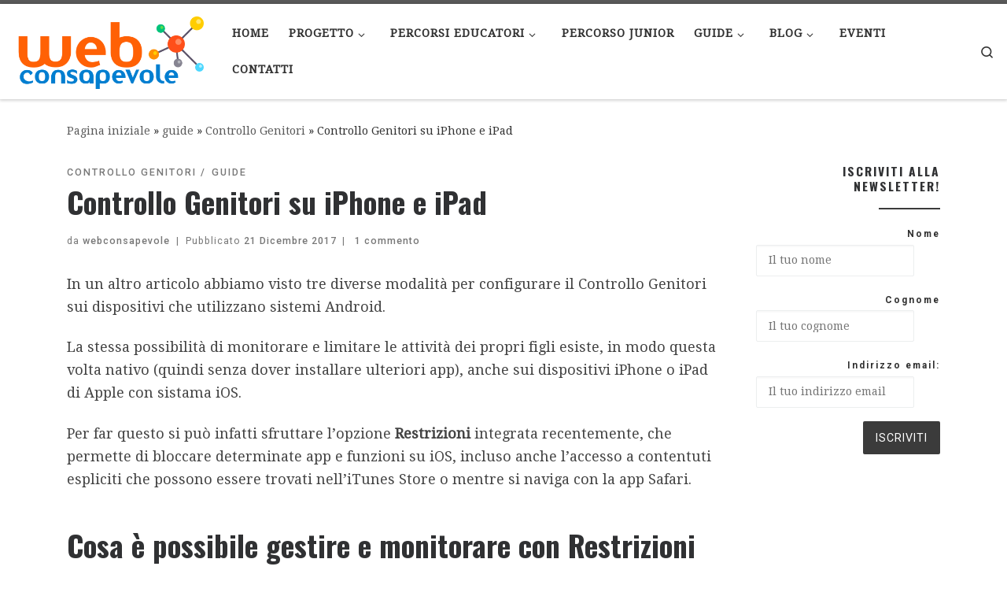

--- FILE ---
content_type: text/html; charset=UTF-8
request_url: http://www.webconsapevole.it/guide/controllo-genitori-su-iphone-e-ipad/
body_size: 16367
content:
<!DOCTYPE html>
<!--[if IE 7]>
<html class="ie ie7" lang="it-IT">
<![endif]-->
<!--[if IE 8]>
<html class="ie ie8" lang="it-IT">
<![endif]-->
<!--[if !(IE 7) | !(IE 8)  ]><!-->
<html lang="it-IT" class="no-js">
<!--<![endif]-->
  <head>
  <meta charset="UTF-8" />
  <meta http-equiv="X-UA-Compatible" content="IE=EDGE" />
  <meta name="viewport" content="width=device-width, initial-scale=1.0" />
  <link rel="profile" href="http://gmpg.org/xfn/11" />
  <link rel="pingback" href="http://www.webconsapevole.it/xmlrpc.php" />
  <!-- scripts for IE8 and less  -->
  <!--[if lt IE 9]>
    <script src="http://www.webconsapevole.it/wp-content/themes/customizr/assets/front/js/vendors/html5.js"></script>
  <![endif]-->
<script>(function(html){html.className = html.className.replace(/\bno-js\b/,'js')})(document.documentElement);</script>
<title>Controllo Genitori su iPhone e iPad &#8211; Web Consapevole</title>
<link rel='dns-prefetch' href='//fonts.googleapis.com' />
<link rel='dns-prefetch' href='//s.w.org' />
<link rel="alternate" type="application/rss+xml" title="Web Consapevole &raquo; Feed" href="http://www.webconsapevole.it/feed/" />
<link rel="alternate" type="application/rss+xml" title="Web Consapevole &raquo; Feed dei commenti" href="http://www.webconsapevole.it/comments/feed/" />
<link rel="alternate" type="application/rss+xml" title="Web Consapevole &raquo; Controllo Genitori su iPhone e iPad Feed dei commenti" href="http://www.webconsapevole.it/guide/controllo-genitori-su-iphone-e-ipad/feed/" />
		<script type="text/javascript">
			window._wpemojiSettings = {"baseUrl":"https:\/\/s.w.org\/images\/core\/emoji\/11\/72x72\/","ext":".png","svgUrl":"https:\/\/s.w.org\/images\/core\/emoji\/11\/svg\/","svgExt":".svg","source":{"concatemoji":"http:\/\/www.webconsapevole.it\/wp-includes\/js\/wp-emoji-release.min.js?ver=4.9.26"}};
			!function(e,a,t){var n,r,o,i=a.createElement("canvas"),p=i.getContext&&i.getContext("2d");function s(e,t){var a=String.fromCharCode;p.clearRect(0,0,i.width,i.height),p.fillText(a.apply(this,e),0,0);e=i.toDataURL();return p.clearRect(0,0,i.width,i.height),p.fillText(a.apply(this,t),0,0),e===i.toDataURL()}function c(e){var t=a.createElement("script");t.src=e,t.defer=t.type="text/javascript",a.getElementsByTagName("head")[0].appendChild(t)}for(o=Array("flag","emoji"),t.supports={everything:!0,everythingExceptFlag:!0},r=0;r<o.length;r++)t.supports[o[r]]=function(e){if(!p||!p.fillText)return!1;switch(p.textBaseline="top",p.font="600 32px Arial",e){case"flag":return s([55356,56826,55356,56819],[55356,56826,8203,55356,56819])?!1:!s([55356,57332,56128,56423,56128,56418,56128,56421,56128,56430,56128,56423,56128,56447],[55356,57332,8203,56128,56423,8203,56128,56418,8203,56128,56421,8203,56128,56430,8203,56128,56423,8203,56128,56447]);case"emoji":return!s([55358,56760,9792,65039],[55358,56760,8203,9792,65039])}return!1}(o[r]),t.supports.everything=t.supports.everything&&t.supports[o[r]],"flag"!==o[r]&&(t.supports.everythingExceptFlag=t.supports.everythingExceptFlag&&t.supports[o[r]]);t.supports.everythingExceptFlag=t.supports.everythingExceptFlag&&!t.supports.flag,t.DOMReady=!1,t.readyCallback=function(){t.DOMReady=!0},t.supports.everything||(n=function(){t.readyCallback()},a.addEventListener?(a.addEventListener("DOMContentLoaded",n,!1),e.addEventListener("load",n,!1)):(e.attachEvent("onload",n),a.attachEvent("onreadystatechange",function(){"complete"===a.readyState&&t.readyCallback()})),(n=t.source||{}).concatemoji?c(n.concatemoji):n.wpemoji&&n.twemoji&&(c(n.twemoji),c(n.wpemoji)))}(window,document,window._wpemojiSettings);
		</script>
		<style type="text/css">
img.wp-smiley,
img.emoji {
	display: inline !important;
	border: none !important;
	box-shadow: none !important;
	height: 1em !important;
	width: 1em !important;
	margin: 0 .07em !important;
	vertical-align: -0.1em !important;
	background: none !important;
	padding: 0 !important;
}
</style>
<link rel='stylesheet' id='ai1ec_style-css'  href='//www.webconsapevole.it/wp-content/plugins/all-in-one-event-calendar/public/themes-ai1ec/vortex/css/ai1ec_parsed_css.css?ver=2.5.38' type='text/css' media='all' />
<link rel='stylesheet' id='czr-gfonts-css'  href='//fonts.googleapis.com/css?family=Oswald:700%7CDroid+Serif:400' type='text/css' media='all' />
<link rel='stylesheet' id='customizr-fa-css'  href='http://www.webconsapevole.it/wp-content/themes/customizr/assets/shared/fonts/fa/css/font-awesome.min.css?ver=4.0.13' type='text/css' media='all' />
<link rel='stylesheet' id='apct-frontend-css-css'  href='http://www.webconsapevole.it/wp-content/plugins/ap-custom-testimonial/css/frontend.css?ver=1.4.2' type='text/css' media='all' />
<link rel='stylesheet' id='apct-slider-css-css'  href='http://www.webconsapevole.it/wp-content/plugins/ap-custom-testimonial/css/jquery.bxslider.css?ver=1.4.2' type='text/css' media='all' />
<link rel='stylesheet' id='apct-fontawesome-css'  href='http://www.webconsapevole.it/wp-content/plugins/ap-custom-testimonial/css/font-awesome/font-awesome.min.css?ver=4.9.26' type='text/css' media='all' />
<link rel='stylesheet' id='contact-form-7-css'  href='http://www.webconsapevole.it/wp-content/plugins/contact-form-7/includes/css/styles.css?ver=5.1.1' type='text/css' media='all' />
<link rel='stylesheet' id='toc-screen-css'  href='http://www.webconsapevole.it/wp-content/plugins/table-of-contents-plus/screen.min.css?ver=1509' type='text/css' media='all' />
<link rel='stylesheet' id='bb-tcs-editor-style-shared-css'  href='http://www.webconsapevole.it/wp-content/mce_custom_editor-style-shared.css?ver=4.9.26' type='text/css' media='all' />
<link rel='stylesheet' id='customizr-main-css'  href='http://www.webconsapevole.it/wp-content/themes/customizr/assets/front/css/style.css?ver=4.0.131767638718' type='text/css' media='all' />
<style id='customizr-main-inline-css' type='text/css'>
.navbar-brand,.header-tagline,h1,h2,h3,.tc-dropcap { font-family : 'Oswald';font-weight : 700; }
body { font-family : 'Droid Serif';font-weight : 400; }

.tc-header.border-top { border-top-width: 5px; border-top-style: solid }
#czr-push-footer { display: none; visibility: hidden; }
        .czr-sticky-footer #czr-push-footer.sticky-footer-enabled { display: block; }
        
</style>
<link rel='stylesheet' id='customizr-ms-respond-css'  href='http://www.webconsapevole.it/wp-content/themes/customizr/assets/front/css/style-modular-scale.css?ver=4.0.131767638718' type='text/css' media='all' />
<link rel='stylesheet' id='tablepress-default-css'  href='http://www.webconsapevole.it/wp-content/plugins/tablepress/css/default.min.css?ver=1.9.2' type='text/css' media='all' />
<link rel='stylesheet' id='apct-google-fonts-css'  href='//fonts.googleapis.com/css?family=Open+Sans%3A400%2C300%2C300italic%2C400italic%2C600%2C600italic%2C700%2C700italic%2C800%2C800italic%7CRoboto%3A400%2C100%2C100italic%2C300%2C300italic%2C400italic%2C500%2C500italic%2C700%2C700italic%2C900%2C900italic%7CRaleway%3A400%2C100%2C100italic%2C200%2C200italic%2C300%2C300italic%2C400italic%2C500%2C500italic%2C600%2C600italic%2C700%2C700italic%2C800italic%2C800%2C900%2C900italic&#038;ver=4.9.26' type='text/css' media='all' />
<script type='text/javascript' src='http://www.webconsapevole.it/wp-includes/js/jquery/jquery.js?ver=1.12.4'></script>
<script type='text/javascript' src='http://www.webconsapevole.it/wp-includes/js/jquery/jquery-migrate.min.js?ver=1.4.1'></script>
<script type='text/javascript' src='http://www.webconsapevole.it/wp-content/plugins/ap-custom-testimonial/js/jquery.bxslider.min.js?ver=1'></script>
<script type='text/javascript' src='http://www.webconsapevole.it/wp-content/plugins/ap-custom-testimonial/js/frontend.js?ver=1.4.2'></script>
<script type='text/javascript' src='http://www.webconsapevole.it/wp-content/themes/customizr/assets/front/js/libs/modernizr.min.js?ver=4.0.131767638718'></script>
<script type='text/javascript' src='http://www.webconsapevole.it/wp-includes/js/underscore.min.js?ver=1.8.3'></script>
<script type='text/javascript'>
/* <![CDATA[ */
var CZRParams = {"assetsPath":"http:\/\/www.webconsapevole.it\/wp-content\/themes\/customizr\/assets\/front\/","_disabled":[],"centerSliderImg":"1","isLightBoxEnabled":"1","SmoothScroll":{"Enabled":true,"Options":{"touchpadSupport":false}},"isAnchorScrollEnabled":"","anchorSmoothScrollExclude":{"simple":["[class*=edd]",".carousel-control","[data-toggle=\"modal\"]","[data-toggle=\"dropdown\"]","[data-toggle=\"tooltip\"]","[data-toggle=\"popover\"]","[data-toggle=\"collapse\"]","[data-toggle=\"tab\"]","[class*=upme]","[class*=um-]"],"deep":{"classes":[],"ids":[]}},"timerOnScrollAllBrowsers":"1","centerAllImg":"1","HasComments":"1","LoadModernizr":"1","stickyHeader":"","extLinksStyle":"","extLinksTargetExt":"","extLinksSkipSelectors":{"classes":["btn","button"],"ids":[]},"dropcapEnabled":"","dropcapWhere":{"post":"","page":""},"dropcapMinWords":"","dropcapSkipSelectors":{"tags":["IMG","IFRAME","H1","H2","H3","H4","H5","H6","BLOCKQUOTE","UL","OL"],"classes":["btn"],"id":[]},"imgSmartLoadEnabled":"","imgSmartLoadOpts":{"parentSelectors":["[class*=grid-container], .article-container",".__before_main_wrapper",".widget-front",".post-related-articles",".tc-singular-thumbnail-wrapper"],"opts":{"excludeImg":[".tc-holder-img"]}},"imgSmartLoadsForSliders":"","pluginCompats":[],"isWPMobile":"","menuStickyUserSettings":{"desktop":"stick_up","mobile":"stick_up"},"adminAjaxUrl":"http:\/\/www.webconsapevole.it\/wp-admin\/admin-ajax.php","ajaxUrl":"http:\/\/www.webconsapevole.it\/?czrajax=1","frontNonce":{"id":"CZRFrontNonce","handle":"b273cb20f8"},"isDevMode":"1","isModernStyle":"1","i18n":{"Permanently dismiss":"Ignora in modo permanente"},"frontNotifications":{"welcome":{"enabled":false,"content":"","dismissAction":"dismiss_welcome_note_front"}}};
/* ]]> */
</script>
<script type='text/javascript' src='http://www.webconsapevole.it/wp-content/themes/customizr/assets/front/js/tc-js-params.js?ver=4.0.131767638718'></script>
<script type='text/javascript' src='http://www.webconsapevole.it/wp-content/themes/customizr/assets/front/js/libs/oldBrowserCompat.js?ver=4.0.131767638718'></script>
<script type='text/javascript' src='http://www.webconsapevole.it/wp-content/themes/customizr/assets/front/js/libs/custom-bootstrap-modern.js?ver=4.0.131767638718'></script>
<script type='text/javascript' src='http://www.webconsapevole.it/wp-content/themes/customizr/assets/front/js/libs/smoothscroll.js?ver=4.0.131767638718'></script>
<script type='text/javascript' src='http://www.webconsapevole.it/wp-content/themes/customizr/assets/front/js/libs/outline.js?ver=4.0.131767638718'></script>
<script type='text/javascript' src='http://www.webconsapevole.it/wp-content/themes/customizr/assets/front/js/libs/waypoints.js?ver=4.0.131767638718'></script>
<script type='text/javascript' src='http://www.webconsapevole.it/wp-content/themes/customizr/assets/front/js/libs/vivus.min.js?ver=4.0.131767638718'></script>
<script type='text/javascript' src='http://www.webconsapevole.it/wp-content/themes/customizr/assets/front/js/libs/jquery-plugins/jqueryaddDropCap.js?ver=4.0.131767638718'></script>
<script type='text/javascript' src='http://www.webconsapevole.it/wp-content/themes/customizr/assets/front/js/libs/jquery-plugins/jqueryimgSmartLoad.js?ver=4.0.131767638718'></script>
<script type='text/javascript' src='http://www.webconsapevole.it/wp-content/themes/customizr/assets/front/js/libs/jquery-plugins/jqueryimgOriginalSizes.js?ver=4.0.131767638718'></script>
<script type='text/javascript' src='http://www.webconsapevole.it/wp-content/themes/customizr/assets/front/js/libs/jquery-plugins/jqueryextLinks.js?ver=4.0.131767638718'></script>
<script type='text/javascript' src='http://www.webconsapevole.it/wp-content/themes/customizr/assets/front/js/libs/jquery-plugins/jqueryCenterImages.js?ver=4.0.131767638718'></script>
<script type='text/javascript' src='http://www.webconsapevole.it/wp-content/themes/customizr/assets/front/js/libs/jquery-plugins/jqueryParallax.js?ver=4.0.131767638718'></script>
<script type='text/javascript' src='http://www.webconsapevole.it/wp-content/themes/customizr/assets/front/js/libs/jquery-plugins/jqueryAnimateSvg.js?ver=4.0.131767638718'></script>
<script type='text/javascript' src='http://www.webconsapevole.it/wp-content/themes/customizr/assets/front/js/libs/jquery-plugins/jqueryFittext.js?ver=4.0.131767638718'></script>
<script type='text/javascript' src='http://www.webconsapevole.it/wp-content/themes/customizr/assets/front/js/main-ccat.js?ver=4.0.131767638718'></script>
<link rel='https://api.w.org/' href='http://www.webconsapevole.it/wp-json/' />
<link rel="EditURI" type="application/rsd+xml" title="RSD" href="http://www.webconsapevole.it/xmlrpc.php?rsd" />
<link rel="wlwmanifest" type="application/wlwmanifest+xml" href="http://www.webconsapevole.it/wp-includes/wlwmanifest.xml" /> 
<link rel='prev' title='Come Condividere Il Tablet In Famiglia E Creare Account Limitato Per I Figli' href='http://www.webconsapevole.it/guide/come-condividere-tablet-famiglia-creare-account-limitato-figli/' />
<link rel='next' title='Perché non possiamo delegare il controllo dell&#8217;utilizzo dei device digitali ad un algoritmo' href='http://www.webconsapevole.it/blog/perche-non-possiamo-delegare-il-controllo-dellutilizzo-dei-device-digitali-ad-un-algoritmo/' />
<meta name="generator" content="WordPress 4.9.26" />
<link rel="canonical" href="http://www.webconsapevole.it/guide/controllo-genitori-su-iphone-e-ipad/" />
<link rel='shortlink' href='http://www.webconsapevole.it/?p=745' />
<link rel="alternate" type="application/json+oembed" href="http://www.webconsapevole.it/wp-json/oembed/1.0/embed?url=http%3A%2F%2Fwww.webconsapevole.it%2Fguide%2Fcontrollo-genitori-su-iphone-e-ipad%2F" />
<link rel="alternate" type="text/xml+oembed" href="http://www.webconsapevole.it/wp-json/oembed/1.0/embed?url=http%3A%2F%2Fwww.webconsapevole.it%2Fguide%2Fcontrollo-genitori-su-iphone-e-ipad%2F&#038;format=xml" />
<script type="text/javascript">var ajaxurl = "http://www.webconsapevole.it/wp-admin/admin-ajax.php";</script><!-- Google Analytics -->
<script>
(function(i,s,o,g,r,a,m){i['GoogleAnalyticsObject']=r;i[r]=i[r]||function(){
(i[r].q=i[r].q||[]).push(arguments)},i[r].l=1*new Date();a=s.createElement(o),
m=s.getElementsByTagName(o)[0];a.async=1;a.src=g;m.parentNode.insertBefore(a,m)
})(window,document,'script','https://www.google-analytics.com/analytics.js','ga');

ga('create', 'UA-96844735-1', 'auto');
ga('send', 'pageview');
</script>
<!-- End Google Analytics -->		<style type="text/css">.recentcomments a{display:inline !important;padding:0 !important;margin:0 !important;}</style>
		</head>

  <body class="post-template-default single single-post postid-745 single-format-standard czr-link-hover-underline header-skin-light footer-skin-light czr-r-sidebar tc-center-images czr-sticky-footer" itemscope itemtype="http://schema.org/WebPage">
    
    
    <div id="tc-page-wrap">

      <header class="tpnav-header__header tc-header sl-logo_left sticky-brand-shrink-on sticky-transparent border-top czr-submenu-fade czr-submenu-move" role="banner" >
  <div class="header-navbars__wrapper ">

    <div class="container-fluid topnav-navbars__container">
                    <div class="primary-navbar__wrapper row align-items-center flex-lg-row hidden-md-down has-horizontal-menu desktop-sticky" >
  <div class="branding__container col col-auto" >
  <div class="branding align-items-center flex-column tagline-below">
  <div class="navbar-brand align-self-start " >
  <a class="navbar-brand-sitelogo" href="http://www.webconsapevole.it/" title="Web Consapevole | " >
    <img src="http://www.webconsapevole.it/wp-content/uploads/2017/08/cropped-logo-web-consapevole-orizzontale-01.png" alt="Pagina iniziale" class="" width="458" height="183" style="max-width:250px;max-height:100px" data-no-retina>  </a>
</div>
  </div>
</div>
  <div class="primary-nav__container justify-content-lg-around col col-lg-auto flex-lg-column" >
  <div class="primary-nav__wrapper flex-lg-row align-items-center justify-content-end">
              <nav class="primary-nav__nav col" id="primary-nav">
          <div class="nav__menu-wrapper primary-nav__menu-wrapper justify-content-end czr-open-on-hover" >
  <ul id="primary-nav" class="primary-nav__menu regular-nav nav__menu nav"><li id="menu-item-437" class="menu-item menu-item-type-custom menu-item-object-custom menu-item-home menu-item-437"><a href="http://www.webconsapevole.it"><span>Home</span></a></li>
<li id="menu-item-438" class="menu-item menu-item-type-post_type menu-item-object-page menu-item-has-children czr-dropdown menu-item-438"><a data-toggle="czr-dropdown" aria-haspopup="true" aria-expanded="false" href="http://www.webconsapevole.it/progetto/"><span>Progetto</span><span class="caret__dropdown-toggler"><i class="icn-down-small"></i></span></a>
<ul class="dropdown-menu czr-dropdown-menu">
	<li id="menu-item-439" class="menu-item menu-item-type-post_type menu-item-object-page dropdown-item menu-item-439"><a href="http://www.webconsapevole.it/chi-sono/"><span>Chi Sono</span></a></li>
	<li id="menu-item-449" class="menu-item menu-item-type-post_type menu-item-object-page dropdown-item menu-item-449"><a href="http://www.webconsapevole.it/caratteristiche-progetto-educazione-digitale/"><span>Caratteristiche di Web Consapevole</span></a></li>
	<li id="menu-item-446" class="menu-item menu-item-type-post_type menu-item-object-page dropdown-item menu-item-446"><a href="http://www.webconsapevole.it/progetti-svolti/"><span>Progetti svolti</span></a></li>
	<li id="menu-item-445" class="menu-item menu-item-type-post_type menu-item-object-page dropdown-item menu-item-445"><a href="http://www.webconsapevole.it/gruppo-facebook-web-consapevole/"><span>Il gruppo Facebook di Web Consapevole</span></a></li>
	<li id="menu-item-827" class="menu-item menu-item-type-post_type menu-item-object-page dropdown-item menu-item-827"><a href="http://www.webconsapevole.it/dizionario-digitale/"><span>Dizionario Digitale</span></a></li>
</ul>
</li>
<li id="menu-item-440" class="menu-item menu-item-type-post_type menu-item-object-page menu-item-has-children czr-dropdown menu-item-440"><a data-toggle="czr-dropdown" aria-haspopup="true" aria-expanded="false" href="http://www.webconsapevole.it/educatori/"><span>Percorsi EDUCATORI</span><span class="caret__dropdown-toggler"><i class="icn-down-small"></i></span></a>
<ul class="dropdown-menu czr-dropdown-menu">
	<li id="menu-item-519" class="menu-item menu-item-type-post_type menu-item-object-page dropdown-item menu-item-519"><a href="http://www.webconsapevole.it/educatori/per-genitori/"><span>Sono un genitore</span></a></li>
	<li id="menu-item-481" class="menu-item menu-item-type-post_type menu-item-object-page dropdown-item menu-item-481"><a href="http://www.webconsapevole.it/educatori/per-insegnanti/"><span>Sono un insegnante</span></a></li>
	<li id="menu-item-455" class="menu-item menu-item-type-post_type menu-item-object-page dropdown-item menu-item-455"><a href="http://www.webconsapevole.it/educatori/per-nonni-digitali/"><span>Sono un nonno</span></a></li>
	<li id="menu-item-502" class="menu-item menu-item-type-post_type menu-item-object-page dropdown-item menu-item-502"><a href="http://www.webconsapevole.it/educatori/per-catechisti-e-formatori/"><span>Sono un formatore</span></a></li>
</ul>
</li>
<li id="menu-item-441" class="menu-item menu-item-type-post_type menu-item-object-page menu-item-441"><a href="http://www.webconsapevole.it/web-consapevole-junior/"><span>Percorso JUNIOR</span></a></li>
<li id="menu-item-645" class="menu-item menu-item-type-post_type menu-item-object-page menu-item-has-children czr-dropdown menu-item-645"><a data-toggle="czr-dropdown" aria-haspopup="true" aria-expanded="false" href="http://www.webconsapevole.it/guide/"><span>Guide</span><span class="caret__dropdown-toggler"><i class="icn-down-small"></i></span></a>
<ul class="dropdown-menu czr-dropdown-menu">
	<li id="menu-item-646" class="menu-item menu-item-type-taxonomy menu-item-object-category dropdown-item menu-item-646"><a href="http://www.webconsapevole.it/category/guide/whatsapp/"><span>WhatsApp</span></a></li>
	<li id="menu-item-820" class="menu-item menu-item-type-taxonomy menu-item-object-category dropdown-item menu-item-820"><a href="http://www.webconsapevole.it/category/guide/facebook/"><span>Facebook</span></a></li>
	<li id="menu-item-714" class="menu-item menu-item-type-taxonomy menu-item-object-category current-post-ancestor current-menu-parent current-post-parent dropdown-item current-active menu-item-714"><a href="http://www.webconsapevole.it/category/guide/controllo-genitori-guide/"><span>Sistemi di Controllo Genitori</span></a></li>
</ul>
</li>
<li id="menu-item-443" class="menu-item menu-item-type-taxonomy menu-item-object-category menu-item-has-children czr-dropdown menu-item-443"><a data-toggle="czr-dropdown" aria-haspopup="true" aria-expanded="false" href="http://www.webconsapevole.it/category/blog/"><span>Blog</span><span class="caret__dropdown-toggler"><i class="icn-down-small"></i></span></a>
<ul class="dropdown-menu czr-dropdown-menu">
	<li id="menu-item-801" class="menu-item menu-item-type-taxonomy menu-item-object-category dropdown-item menu-item-801"><a href="http://www.webconsapevole.it/category/blog/genitori/"><span>Genitori</span></a></li>
	<li id="menu-item-800" class="menu-item menu-item-type-taxonomy menu-item-object-category dropdown-item menu-item-800"><a href="http://www.webconsapevole.it/category/blog/adulti-educatori/"><span>Adulti-Educatori</span></a></li>
	<li id="menu-item-802" class="menu-item menu-item-type-taxonomy menu-item-object-category dropdown-item menu-item-802"><a href="http://www.webconsapevole.it/category/blog/cyber-bullismo/"><span>Cyber-bullismo</span></a></li>
	<li id="menu-item-803" class="menu-item menu-item-type-taxonomy menu-item-object-category dropdown-item menu-item-803"><a href="http://www.webconsapevole.it/category/blog/privacy/"><span>Privacy</span></a></li>
	<li id="menu-item-804" class="menu-item menu-item-type-taxonomy menu-item-object-category dropdown-item menu-item-804"><a href="http://www.webconsapevole.it/category/blog/sexting/"><span>Sexting</span></a></li>
	<li id="menu-item-805" class="menu-item menu-item-type-taxonomy menu-item-object-category dropdown-item menu-item-805"><a href="http://www.webconsapevole.it/category/blog/social-media/"><span>Social media</span></a></li>
	<li id="menu-item-806" class="menu-item menu-item-type-taxonomy menu-item-object-category dropdown-item menu-item-806"><a href="http://www.webconsapevole.it/category/blog/truffe-online/"><span>Truffe online</span></a></li>
</ul>
</li>
<li id="menu-item-896" class="menu-item menu-item-type-post_type_archive menu-item-object-ai1ec_event menu-item-896"><a href="http://www.webconsapevole.it/evento/"><span>Eventi</span></a></li>
<li id="menu-item-444" class="menu-item menu-item-type-post_type menu-item-object-page menu-item-444"><a href="http://www.webconsapevole.it/contatti/"><span>Contatti</span></a></li>
</ul></div>        </nav>
    <div class="primary-nav__utils nav__utils col-auto" >
    <ul class="nav utils flex-row flex-nowrap regular-nav">
      <li class="nav__search " >
  <a href="#" class="search-toggle_btn icn-search czr-overlay-toggle_btn"  aria-expanded="false"><span class="sr-only">Search</span></a>
  </li>
    </ul>
</div>  </div>
</div>
</div>          <div class="mobile-navbar__wrapper row align-items-center hidden-lg-up mobile-sticky" >
  <div class="branding__container col col-auto justify-content-between align-items-center" >
  <div class="branding flex-column">
    <div class="navbar-brand align-self-start " >
  <a class="navbar-brand-sitelogo" href="http://www.webconsapevole.it/" title="Web Consapevole | " >
    <img src="http://www.webconsapevole.it/wp-content/uploads/2017/08/cropped-logo-web-consapevole-orizzontale-01.png" alt="Pagina iniziale" class="" width="458" height="183" style="max-width:250px;max-height:100px" data-no-retina>  </a>
</div>
  </div>
  <div class="mobile-utils__wrapper nav__utils regular-nav">
    <ul class="nav utils row flex-row flex-nowrap">
      <li class="hamburger-toggler__container " >
  <a href="#" class="ham-toggler-menu collapsed" data-toggle="collapse" data-target="#mobile-nav"><div class="ham__toggler-span-wrapper"><span class="line line-1"></span><span class="line line-2"></span><span class="line line-3"></span></div></a>
</li>
    </ul>
  </div>
</div>
  <div class="mobile-nav__container col-12 " >
   <nav class="mobile-nav__nav collapse flex-column col" id="mobile-nav">
    <div class="header-search__container ">
  <div class="search-form__container " >
  <form action="http://www.webconsapevole.it/" method="get" class="czr-form search-form">
    <div class="form-group czr-focus">
            <label for="s-695c06bf655d4" id="lsearch-695c06bf655d4"><span>Cerca</span><i class="icn-search"></i><i class="icn-close"></i></label>
      <input id="s-695c06bf655d4" class="form-control czr-search-field" name="s" type="text" value="" aria-describedby="lsearch-695c06bf655d4" title="Cerca &hellip;">
    </div>
  </form>
</div></div><div class="nav__menu-wrapper mobile-nav__menu-wrapper czr-open-on-hover" >
  <ul id="mobile-nav-menu" class="mobile-nav__menu vertical-nav nav__menu flex-column nav"><li class="menu-item menu-item-type-custom menu-item-object-custom menu-item-home menu-item-437"><a href="http://www.webconsapevole.it"><span>Home</span></a></li>
<li class="menu-item menu-item-type-post_type menu-item-object-page menu-item-has-children czr-dropdown menu-item-438"><a data-toggle="czr-dropdown" aria-haspopup="true" aria-expanded="false" href="http://www.webconsapevole.it/progetto/"><span>Progetto</span><span class="caret__dropdown-toggler"><i class="icn-down-small"></i></span></a>
<ul class="dropdown-menu czr-dropdown-menu">
	<li class="menu-item menu-item-type-post_type menu-item-object-page dropdown-item menu-item-439"><a href="http://www.webconsapevole.it/chi-sono/"><span>Chi Sono</span></a></li>
	<li class="menu-item menu-item-type-post_type menu-item-object-page dropdown-item menu-item-449"><a href="http://www.webconsapevole.it/caratteristiche-progetto-educazione-digitale/"><span>Caratteristiche di Web Consapevole</span></a></li>
	<li class="menu-item menu-item-type-post_type menu-item-object-page dropdown-item menu-item-446"><a href="http://www.webconsapevole.it/progetti-svolti/"><span>Progetti svolti</span></a></li>
	<li class="menu-item menu-item-type-post_type menu-item-object-page dropdown-item menu-item-445"><a href="http://www.webconsapevole.it/gruppo-facebook-web-consapevole/"><span>Il gruppo Facebook di Web Consapevole</span></a></li>
	<li class="menu-item menu-item-type-post_type menu-item-object-page dropdown-item menu-item-827"><a href="http://www.webconsapevole.it/dizionario-digitale/"><span>Dizionario Digitale</span></a></li>
</ul>
</li>
<li class="menu-item menu-item-type-post_type menu-item-object-page menu-item-has-children czr-dropdown menu-item-440"><a data-toggle="czr-dropdown" aria-haspopup="true" aria-expanded="false" href="http://www.webconsapevole.it/educatori/"><span>Percorsi EDUCATORI</span><span class="caret__dropdown-toggler"><i class="icn-down-small"></i></span></a>
<ul class="dropdown-menu czr-dropdown-menu">
	<li class="menu-item menu-item-type-post_type menu-item-object-page dropdown-item menu-item-519"><a href="http://www.webconsapevole.it/educatori/per-genitori/"><span>Sono un genitore</span></a></li>
	<li class="menu-item menu-item-type-post_type menu-item-object-page dropdown-item menu-item-481"><a href="http://www.webconsapevole.it/educatori/per-insegnanti/"><span>Sono un insegnante</span></a></li>
	<li class="menu-item menu-item-type-post_type menu-item-object-page dropdown-item menu-item-455"><a href="http://www.webconsapevole.it/educatori/per-nonni-digitali/"><span>Sono un nonno</span></a></li>
	<li class="menu-item menu-item-type-post_type menu-item-object-page dropdown-item menu-item-502"><a href="http://www.webconsapevole.it/educatori/per-catechisti-e-formatori/"><span>Sono un formatore</span></a></li>
</ul>
</li>
<li class="menu-item menu-item-type-post_type menu-item-object-page menu-item-441"><a href="http://www.webconsapevole.it/web-consapevole-junior/"><span>Percorso JUNIOR</span></a></li>
<li class="menu-item menu-item-type-post_type menu-item-object-page menu-item-has-children czr-dropdown menu-item-645"><a data-toggle="czr-dropdown" aria-haspopup="true" aria-expanded="false" href="http://www.webconsapevole.it/guide/"><span>Guide</span><span class="caret__dropdown-toggler"><i class="icn-down-small"></i></span></a>
<ul class="dropdown-menu czr-dropdown-menu">
	<li class="menu-item menu-item-type-taxonomy menu-item-object-category dropdown-item menu-item-646"><a href="http://www.webconsapevole.it/category/guide/whatsapp/"><span>WhatsApp</span></a></li>
	<li class="menu-item menu-item-type-taxonomy menu-item-object-category dropdown-item menu-item-820"><a href="http://www.webconsapevole.it/category/guide/facebook/"><span>Facebook</span></a></li>
	<li class="menu-item menu-item-type-taxonomy menu-item-object-category current-post-ancestor current-menu-parent current-post-parent dropdown-item current-active menu-item-714"><a href="http://www.webconsapevole.it/category/guide/controllo-genitori-guide/"><span>Sistemi di Controllo Genitori</span></a></li>
</ul>
</li>
<li class="menu-item menu-item-type-taxonomy menu-item-object-category menu-item-has-children czr-dropdown menu-item-443"><a data-toggle="czr-dropdown" aria-haspopup="true" aria-expanded="false" href="http://www.webconsapevole.it/category/blog/"><span>Blog</span><span class="caret__dropdown-toggler"><i class="icn-down-small"></i></span></a>
<ul class="dropdown-menu czr-dropdown-menu">
	<li class="menu-item menu-item-type-taxonomy menu-item-object-category dropdown-item menu-item-801"><a href="http://www.webconsapevole.it/category/blog/genitori/"><span>Genitori</span></a></li>
	<li class="menu-item menu-item-type-taxonomy menu-item-object-category dropdown-item menu-item-800"><a href="http://www.webconsapevole.it/category/blog/adulti-educatori/"><span>Adulti-Educatori</span></a></li>
	<li class="menu-item menu-item-type-taxonomy menu-item-object-category dropdown-item menu-item-802"><a href="http://www.webconsapevole.it/category/blog/cyber-bullismo/"><span>Cyber-bullismo</span></a></li>
	<li class="menu-item menu-item-type-taxonomy menu-item-object-category dropdown-item menu-item-803"><a href="http://www.webconsapevole.it/category/blog/privacy/"><span>Privacy</span></a></li>
	<li class="menu-item menu-item-type-taxonomy menu-item-object-category dropdown-item menu-item-804"><a href="http://www.webconsapevole.it/category/blog/sexting/"><span>Sexting</span></a></li>
	<li class="menu-item menu-item-type-taxonomy menu-item-object-category dropdown-item menu-item-805"><a href="http://www.webconsapevole.it/category/blog/social-media/"><span>Social media</span></a></li>
	<li class="menu-item menu-item-type-taxonomy menu-item-object-category dropdown-item menu-item-806"><a href="http://www.webconsapevole.it/category/blog/truffe-online/"><span>Truffe online</span></a></li>
</ul>
</li>
<li class="menu-item menu-item-type-post_type_archive menu-item-object-ai1ec_event menu-item-896"><a href="http://www.webconsapevole.it/evento/"><span>Eventi</span></a></li>
<li class="menu-item menu-item-type-post_type menu-item-object-page menu-item-444"><a href="http://www.webconsapevole.it/contatti/"><span>Contatti</span></a></li>
</ul></div>  </nav>
</div></div>    </div>

  </div>
</header>


  
    <div id="main-wrapper" class="section">

                      

          <div class="czr-hot-crumble container page-breadcrumbs" role="navigation" >
  <div class="row">
        <nav class="breadcrumbs col-12" itemprop="breadcrumb"><span class="trail-begin"><a href="http://www.webconsapevole.it" title="Web Consapevole" rel="home" class="trail-begin">Pagina iniziale</a></span> <span class="sep">&raquo;</span> <a href="http://www.webconsapevole.it/category/guide/" title="guide">guide</a> <span class="sep">&raquo;</span> <a href="http://www.webconsapevole.it/category/guide/controllo-genitori-guide/" title="Controllo Genitori">Controllo Genitori</a> <span class="sep">&raquo;</span> <span class="trail-end">Controllo Genitori su iPhone e iPad</span></nav>  </div>
</div>
          <div class="container" role="main">

            
            <div class="flex-row row column-content-wrapper">

                
                <div id="content" class="col-12 col-md-9 article-container">

                  <article id="post-745" class="post-745 post type-post status-publish format-standard has-post-thumbnail hentry category-controllo-genitori-guide category-guide" >
    <header class="entry-header " >
  <div class="entry-header-inner">
                <div class="tax__container post-info entry-meta">
          <a class="tax__link" href="http://www.webconsapevole.it/category/guide/controllo-genitori-guide/" title="Vedi tutti gli articoli nel Controllo Genitori"> <span>Controllo Genitori</span> </a><a class="tax__link" href="http://www.webconsapevole.it/category/guide/" title="Vedi tutti gli articoli nel guide"> <span>guide</span> </a>        </div>
        <h1 class="entry-title">Controllo Genitori su iPhone e iPad</h1>
        <div class="header-bottom">
      <div class="post-info">
                  <span class="entry-meta">
        <span class="author-meta">da <span class="author vcard author_name"><a class="url fn n" href="http://www.webconsapevole.it/author/webconsapevole/" title="Vedi tutti gli articoli di webconsapevole" rel="author">webconsapevole</a></span></span><span class="v-separator">|</span>Pubblicato <a href="http://www.webconsapevole.it/2017/12/21/" title="21:17" rel="bookmark"><time class="entry-date published updated" datetime="2017-12-21T21:17:45+00:00">21 Dicembre 2017</time></a><span class="v-separator">|</span>          </span>
                <a class="comments__link" data-anchor-scroll="true" href="#czr-comments-title" title="1 Commento a Controllo Genitori su iPhone e iPad" ><span>1 commento</span></a>      </div>
    </div>
  </div>
</header>  <div class="post-entry tc-content-inner">
    <section class="post-content entry-content " >
            <div class="czr-wp-the-content">
        <p>In un altro articolo abbiamo visto tre diverse modalità per configurare il Controllo Genitori sui dispositivi che utilizzano sistemi Android.</p>
<p>La stessa possibilità di monitorare e limitare le attività dei propri figli esiste, in modo questa volta nativo (quindi senza dover installare ulteriori app), anche sui dispositivi iPhone o iPad di Apple con sistama iOS.</p>
<p>Per far questo si può infatti sfruttare l&#8217;opzione <strong>Restrizioni</strong> integrata recentemente, che permette di bloccare determinate app e funzioni su iOS, incluso anche l&#8217;accesso a contentuti espliciti che possono essere trovati nell&#8217;iTunes Store o mentre si naviga con la app Safari.</p>
<h2>Cosa è possibile gestire e monitorare con Restrizioni su iPhone e iPad</h2>
<p>Attraverso la funzionalità Restrizioni presente su iPhone e iPad è possibile:</p>
<ul>
<li><strong>scegliere quali applicazioni far usare ad un soggetto terzo</strong>, nel caso specifico il bambino</li>
<li><strong>inibire l&#8217;uso di alcune app</strong>, ovvero eliminare dalla home e non farle più essere visibili</li>
<li><strong>impedire che alcune app vengano scaricate</strong> o che vengano scaricate quelle già presenti</li>
<li><strong>impedire di <a href="http://www.webconsapevole.it/dizionario-digitale/acquisti-in-app/">fare acquisti in-app</a></strong></li>
<li>evitare di imbattersi in canzoni o spettacoli non adatti all&#8217;età su iTunes</li>
<li>inibire o consentire in parte la navigazione su Safari</li>
</ul>
<p>Oltre a scegliere quali funzionalità possono essere utilizzate, attraverso Restrizioni è anche possibile salvaguardare la privacy ed impedire alle app di accedere ai dati personali dell&#8217;utilizzatore del dispositivo, come la geolocalizzazione.</p>
<p>Come sarà apparso chiaro, la gestione delle Restrizioni attraverso questa funzionalità messa a disposizione dal sistema è da effettuare direttamente sul dispositivo che si vuole gestire (ad esempio l&#8217;iPhone dei propri figli).</p>
<p><img class="aligncenter size-full wp-image-754" src="http://www.webconsapevole.it/wp-content/uploads/2017/12/parental-control-ios-iphone-ipad.jpg" alt="schermata iphone controllo genitori" width="565" height="423" srcset="http://www.webconsapevole.it/wp-content/uploads/2017/12/parental-control-ios-iphone-ipad.jpg 565w, http://www.webconsapevole.it/wp-content/uploads/2017/12/parental-control-ios-iphone-ipad-300x225.jpg 300w" sizes="(max-width: 565px) 100vw, 565px" /></p>
<h2>Come configurare Restrizioni su iPhone e iPad</h2>
<p>Come modalità predefinita, le restrizioni sono disabilitate. Per attivare e configurare Restristrizioni su iPhone e iPad:</p>
<ul>
<li>andare su <strong>Impostazioni -&gt; Generali</strong></li>
<li>toccare l&#8217;<strong>opzione Restrizioni</strong></li>
<li>selezionare la voce <strong>Abilita restrizioni</strong></li>
<li>scegliere ed inserire per 2 volte<strong> il codice di protezione per le restrizioni</strong>, che sarà richiesto ogni volta che si vorranno modificare le impostazioni</li>
</ul>
<p>La schermata principale di Restrizioni è suddivisa in diverse sezioni, dentro a cui potremo andare a gestire diverse tipologie di funzionalità che vogliamo limitare o disabilitare.</p>
<h2>Sezione Consenti di Restrizioni</h2>
<p>La prima sezione che ci viene mostrata è quella chiamata Consenti, da cui possiamo abilitare o disabilitare le funzioni di iOS per l&#8217;utilizzatore del dispositivo e decidere quali app gli è consentito utilizzare e quali no <strong>spostando il selettore a destra delle diverse voci su On (per abilitare) o su Off (per disabilitare)</strong>.</p>
<p>Quando si disabilita una app, questa viene rimossa dalla Home Screen (la schermata iniziale del dispositivo).</p>
<h2>Sezione Contenuti di Restrizioni</h2>
<p>La seconda sezione che incontriamo scorrendo la schermata è quella relativa ai contenuti.</p>
<h3>Musica</h3>
<p>Tocchiamo <strong>Musica, Podcast, News e iTunes U</strong> e nella schermata che si apre <strong>disabilitiamo l&#8217;opzione Espliciti</strong>, in modo che chi utilizza il dispositivo non possa accedere ai contenuti contrassegnati come indatti presenti su iTunes.</p>
<h3>Film</h3>
<p>Nella schermata che appare cliccando la voce <strong>Film</strong>, invece, possiamo scegliere i titoli cui consentire la visione in base all&#8217;età dell&#8217;utilizzatore, selezionando le voci VM XXX che troviamo nell&#8217;elenco.</p>
<h3>App</h3>
<p>E&#8217; possibile impostare una restrizione in base all&#8217;età anche per le app, sfruttando la classificazione assegnata sull&#8217;App Store. Ma, come già detto anche nel caso del Play Store di Android, non tutte le app presenti nell&#8217; Apple Store hanno una classificazione, facendo diventare di fatto inutili queste restrizioni.</p>
<p>Per impedire all&#8217;utilizzatore del dispositivo di scaricare app e fare acquisti è possibile sfruttare la password del proprio Apple ID.</p>
<ul>
<li>cercare Impostazioni password</li>
<li>selezionare Richiedi sempre</li>
<li>abilitare Richiedi password per richiedere la password d&#8217;accesso ogni volta che si proverà a scaricare un contenuto</li>
</ul>
<h3>Siri</h3>
<p>Attraverso le Restrizioni è possibile anche gestire l&#8217;interazione con Siri, con una opzione che permette di disabilitare l&#8217;uso di un linguaggio esplicito e impedire che possano essere effettuate ricerche da Wikipedia, Bing e Twitter.</p>
<h3>Internet</h3>
<p>Per evitare accessi a siti Internet indesiderati o in cui siano presenti contenuti violenti o non adatti è possibile applicare un filtro alla app di Safari installata sul dispositivo dal percorso <strong>Impostazioni</strong> / <strong>Generali</strong> / <strong>Restrizioni</strong>, selezionare la voce <strong>Siti Web</strong> e poi l&#8217;opzione <em><strong>Limita i contenuti per adulti.<br />
</strong></em></p>
<p><img class="aligncenter size-medium wp-image-757" src="http://www.webconsapevole.it/wp-content/uploads/2017/12/app-iphone-ipad-147x300.jpg" alt="schermata iphone" width="147" height="300" srcset="http://www.webconsapevole.it/wp-content/uploads/2017/12/app-iphone-ipad-147x300.jpg 147w, http://www.webconsapevole.it/wp-content/uploads/2017/12/app-iphone-ipad-501x1024.jpg 501w, http://www.webconsapevole.it/wp-content/uploads/2017/12/app-iphone-ipad.jpg 640w" sizes="(max-width: 147px) 100vw, 147px" /></p>
<h2>Come limitare l&#8217;installazione di nuove app su iPhone e iPad in Restrizioni</h2>
<p>Come possibile anche su Android, anche sui dispositivi iOS è possibile gestire &#8211; e limitare &#8211; l&#8217;installazione delle app attraverso tre specifiche funzioni da disabilitare:</p>
<ul>
<li><strong>Installazione app</strong></li>
<li><strong>Eliminazione app</strong></li>
<li><strong><a href="http://www.webconsapevole.it/dizionario-digitale/acquisti-in-app/">Acquisti in-app </a></strong></li>
</ul>
<p>In questo modo saremo sicuri che l&#8217;utilizzatore di quel dispositivo utilizzi solo le applicazioni che vogliamo e che non ne possa installare di nuove senza il nostro permesso.</p>
<h3>Accesso guidato</h3>
<p>Attraverso la funzione Accesso Guidato si può decide di far utilizzare il dispositivo temporaneamente per giocare ad un gioco o utilizzare una specifica app, impedendo di uscire e utilizzare le altre funzioni del dispositivo iPhone o iPad.</p>
<p>Per attivare questa funzionalità si può andare su <strong>Impostazioni / Generali / Accessibilità / Accesso Guidato</strong>. Poi aprire la app che si vuole permettere di utilizzare, premere tre volte il tasto Home e impostare la limitazione.</p>
<p>Controllare gli spostamenti</p>
<p>L&#8217;ultima funzionalità che è possibile attivare nel Controllo Genitori previsto su iPhone e iPad è quella che riguarda la possibilità di poter controllare dove si trova l&#8217;utilizzatore del dispositivo controllato.</p>
<p>Questo può essere fatto attraverso la funzione Trova il mio iPhone, che si può abilitare da Impostazioni / iCloud.</p>
<p>Il dispositivo può essere quindi controllato attraverso il <a href="https://www.icloud.com" target="_blank" rel="nofollow noopener">sito di iCloud</a> o dall&#8217;applicazione <strong>Trova il mio iPhone</strong> installata su un altro device Apple, visualizzando sulla mappa la posizione del dispositivo da controllare.</p>
<h2>Come cambiare il codice di protezione di Restrizioni su iPhone e iPad</h2>
<p>Se si vuole <strong>cambiare il codice di protezione</strong> è sufficiente andare su Impostazioni / Generali, toccare Restrizioni/Disabilita restrizioni, inserire</p>
<p>Qualora volessimo cambiare il codice non dobbiamo far altro che andare in <strong>Impostazioni/Generali</strong> e toccare <strong>Restrizioni/Disabilita restrizioni</strong>. Inseriamo il codice attuale e tocchiamo nuovamente <strong>Abilita restrizioni</strong> per poterne inserire uno nuovo.</p>
<h2>In conclusione</h2>
<p>A Web Consapevole continuiamo a rimanere convinti dell&#8217;importanza di un&#8217;educazione digitale fatta e seguita passo passo, e non imposta a suon di limitazioni.</p>
<p>Ma può succdedere che si renda necessario provvedere ad inserire qualche limitazione d&#8217;uso, e in questo articolo abbiamo visto come poter fare, se i nostri figli utilizzano dispositivi Apple, a sfruttare alcune funzionalità che il sistema iOS di Apple ci mette a disposizione già &#8220;di serie&#8221;.</p>
<p>Se ti è rimasta nelle dita ancora qualche domanda o qualcosa non è chiaro, utilizza i commenti che trovi qui sotto per farci tutte le domande che vuoi 🙂</p>
<p>&nbsp;</p>
<p>&nbsp;</p>
<p>&nbsp;</p>
      </div>
      <footer class="post-footer clearfix">
                <div class="row entry-meta justify-content-between align-items-center">
                          </div>
      </footer>
    </section><!-- .entry-content -->
  </div><!-- .post-entry -->
  </article>                </div>

                <section class="post-related-articles czr-carousel col-12 order-md-last" >
  <header class="row flex-row">
    <h3 class="related-posts_title col">Potrebbe anche interessarti</h3>
          <div class="related-posts_nav col col-auto">
        <span class="btn btn-skin-dark inverted czr-carousel-prev slider-control czr-carousel-control disabled icn-left-open-big" title="Articoli correlati precedenti" tabindex="0"></span>
        <span class="btn btn-skin-dark inverted czr-carousel-next slider-control czr-carousel-control icn-right-open-big" title="Articoli correlati successivi" tabindex="0"></span>
      </div>
      </header>
  <div class="row grid-container__square-mini carousel-inner">
  <article id="post-554_related_posts" class="col-6 grid-item czr-related-post post-554 post type-post status-publish format-standard has-post-thumbnail hentry category-guide category-whatsapp" >
  <div class="grid__item flex-wrap flex-lg-nowrap flex-row">
    <section class="tc-thumbnail entry-media__holder col-12 col-lg-6 czr__r-w1by1" >
  <div class="entry-media__wrapper czr__r-i js-centering">
        <a class="bg-link" rel="bookmark" title="Permalink a:&nbsp;Come Eliminare I Messaggi Su WhatsApp" href="http://www.webconsapevole.it/guide/come-eliminare-i-messaggi-su-whatsapp/"></a>
  <img width="510" height="368" src="http://www.webconsapevole.it/wp-content/uploads/2017/11/come-cancellare-messaggio-su-whatsapp-1-510x368.jpg" class="attachment-tc-sq-thumb tc-thumb-type-thumb czr-img wp-post-image" alt="" /><div class="post-action btn btn-skin-dark-shaded inverted"><a href="http://www.webconsapevole.it/wp-content/uploads/2017/11/come-cancellare-messaggio-su-whatsapp-1.jpg" class="expand-img icn-expand"></a></div>  </div>
</section>      <section class="tc-content entry-content__holder col-12 col-lg-6 czr__r-w1by1">
        <div class="entry-content__wrapper">
        <header class="entry-header " >
  <div class="entry-header-inner ">
          <div class="entry-meta post-info">
          Pubblicato <a href="http://www.webconsapevole.it/guide/come-eliminare-i-messaggi-su-whatsapp/" title="Permalink a:&nbsp;Come Eliminare I Messaggi Su WhatsApp" rel="bookmark"><time class="entry-date published updated" datetime="2017-11-16T18:11:47+00:00">16 Novembre 2017</time></a>      </div>
        <h2 class="entry-title ">
      <a class="czr-title" href="http://www.webconsapevole.it/guide/come-eliminare-i-messaggi-su-whatsapp/" title="Permalink a Come Eliminare I Messaggi Su WhatsApp" rel="bookmark">Come Eliminare I Messaggi Su WhatsApp</a>
    </h2>
      </div>
</header><div class="tc-content-inner entry-summary"  >
            <div class="czr-wp-the-content">
              <p>Oggi quando scriviamo un messaggio spesso lo facciamo in versione multitasking &#8211; ovvero facendo insieme altre 3 cose, se va bene &#8211; [&hellip;]</p>
          </div>
      </div>        </div>
      </section>
  </div>
</article><article id="post-640_related_posts" class="col-6 grid-item czr-related-post post-640 post type-post status-publish format-standard has-post-thumbnail hentry category-guide category-whatsapp" >
  <div class="grid__item flex-wrap flex-lg-nowrap flex-row">
    <section class="tc-thumbnail entry-media__holder col-12 col-lg-6 czr__r-w1by1" >
  <div class="entry-media__wrapper czr__r-i js-centering">
        <a class="bg-link" rel="bookmark" title="Permalink a:&nbsp;Come Segnare Un Messaggio Non Letto Su WhatsApp" href="http://www.webconsapevole.it/guide/segnare-messaggio-non-letto-su-whatsapp/"></a>
  <img width="510" height="421" src="http://www.webconsapevole.it/wp-content/uploads/2017/11/whatsapp-messages-510x421.jpg" class="attachment-tc-sq-thumb tc-thumb-type-thumb czr-img wp-post-image" alt="schermo smartphone" /><div class="post-action btn btn-skin-dark-shaded inverted"><a href="http://www.webconsapevole.it/wp-content/uploads/2017/11/whatsapp-messages.jpg" class="expand-img icn-expand"></a></div>  </div>
</section>      <section class="tc-content entry-content__holder col-12 col-lg-6 czr__r-w1by1">
        <div class="entry-content__wrapper">
        <header class="entry-header " >
  <div class="entry-header-inner ">
          <div class="entry-meta post-info">
          Pubblicato <a href="http://www.webconsapevole.it/guide/segnare-messaggio-non-letto-su-whatsapp/" title="Permalink a:&nbsp;Come Segnare Un Messaggio Non Letto Su WhatsApp" rel="bookmark"><time class="entry-date published updated" datetime="2017-11-29T12:38:41+00:00">29 Novembre 2017</time></a>      </div>
        <h2 class="entry-title ">
      <a class="czr-title" href="http://www.webconsapevole.it/guide/segnare-messaggio-non-letto-su-whatsapp/" title="Permalink a Come Segnare Un Messaggio Non Letto Su WhatsApp" rel="bookmark">Come Segnare Un Messaggio Non Letto Su WhatsApp</a>
    </h2>
      </div>
</header><div class="tc-content-inner entry-summary"  >
            <div class="czr-wp-the-content">
              <p>A chi non è mai successo di ricevere un messaggio su WhatsApp, di leggerlo per capire il contenuto del messaggio, dirsi &#8220;Adesso [&hellip;]</p>
          </div>
      </div>        </div>
      </section>
  </div>
</article><article id="post-694_related_posts" class="col-6 grid-item czr-related-post post-694 post type-post status-publish format-standard has-post-thumbnail hentry category-controllo-genitori-guide category-guide tag-play-store" >
  <div class="grid__item flex-wrap flex-lg-nowrap flex-row">
    <section class="tc-thumbnail entry-media__holder col-12 col-lg-6 czr__r-w1by1" >
  <div class="entry-media__wrapper czr__r-i js-centering">
        <a class="bg-link" rel="bookmark" title="Permalink a:&nbsp;Come Impostare Controllo Genitori Su Play Store Di Android" href="http://www.webconsapevole.it/guide/come-impostare-controllo-genitori-su-play-store-di-android/"></a>
  <img width="510" height="381" src="http://www.webconsapevole.it/wp-content/uploads/2017/12/Google-Play-Store-510x381.jpg" class="attachment-tc-sq-thumb tc-thumb-type-thumb czr-img wp-post-image" alt="logo google play store" /><div class="post-action btn btn-skin-dark-shaded inverted"><a href="http://www.webconsapevole.it/wp-content/uploads/2017/12/Google-Play-Store.jpg" class="expand-img icn-expand"></a></div>  </div>
</section>      <section class="tc-content entry-content__holder col-12 col-lg-6 czr__r-w1by1">
        <div class="entry-content__wrapper">
        <header class="entry-header " >
  <div class="entry-header-inner ">
          <div class="entry-meta post-info">
          Pubblicato <a href="http://www.webconsapevole.it/guide/come-impostare-controllo-genitori-su-play-store-di-android/" title="Permalink a:&nbsp;Come Impostare Controllo Genitori Su Play Store Di Android" rel="bookmark"><time class="entry-date published updated" datetime="2017-12-14T15:55:00+00:00">14 Dicembre 2017</time></a>      </div>
        <h2 class="entry-title ">
      <a class="czr-title" href="http://www.webconsapevole.it/guide/come-impostare-controllo-genitori-su-play-store-di-android/" title="Permalink a Come Impostare Controllo Genitori Su Play Store Di Android" rel="bookmark">Come Impostare Controllo Genitori Su Play Store Di Android</a>
    </h2>
    <div class="post-info"><a class="comments__link" data-anchor-scroll="true" href="http://www.webconsapevole.it/guide/come-impostare-controllo-genitori-su-play-store-di-android/#czr-comments-title" title="4 Commenti a Come Impostare Controllo Genitori Su Play Store Di Android" ><span>4 commenti</span></a></div>  </div>
</header><div class="tc-content-inner entry-summary"  >
            <div class="czr-wp-the-content">
              <p>Parlando di come attivare il Controllo Genitori per smartphone e tablet abbiamo già accennato alla possibilità che Google ha introdotto nei dispositivi [&hellip;]</p>
          </div>
      </div>        </div>
      </section>
  </div>
</article><article id="post-816_related_posts" class="col-6 grid-item czr-related-post post-816 post type-post status-publish format-standard has-post-thumbnail hentry category-facebook category-guide category-privacy tag-facebook" >
  <div class="grid__item flex-wrap flex-lg-nowrap flex-row">
    <section class="tc-thumbnail entry-media__holder col-12 col-lg-6 czr__r-w1by1" >
  <div class="entry-media__wrapper czr__r-i js-centering">
        <a class="bg-link" rel="bookmark" title="Permalink a:&nbsp;Cosa succederà al nostro profilo Facebook quando moriremo? Nomina il tuo contatto erede!" href="http://www.webconsapevole.it/blog/privacy/cosa-succedera-al-nostro-profilo-facebook-quando-moriremo-nomina-il-tuo-contatto-erede/"></a>
  <img width="510" height="425" src="http://www.webconsapevole.it/wp-content/uploads/2018/01/facebook-contatto-erede-510x425.jpg" class="attachment-tc-sq-thumb tc-thumb-type-thumb czr-img wp-post-image" alt="informazioni contatto erede" /><div class="post-action btn btn-skin-dark-shaded inverted"><a href="http://www.webconsapevole.it/wp-content/uploads/2018/01/facebook-contatto-erede.jpg" class="expand-img icn-expand"></a></div>  </div>
</section>      <section class="tc-content entry-content__holder col-12 col-lg-6 czr__r-w1by1">
        <div class="entry-content__wrapper">
        <header class="entry-header " >
  <div class="entry-header-inner ">
          <div class="entry-meta post-info">
          Pubblicato <a href="http://www.webconsapevole.it/blog/privacy/cosa-succedera-al-nostro-profilo-facebook-quando-moriremo-nomina-il-tuo-contatto-erede/" title="Permalink a:&nbsp;Cosa succederà al nostro profilo Facebook quando moriremo? Nomina il tuo contatto erede!" rel="bookmark"><time class="entry-date published updated" datetime="2018-01-25T11:17:57+00:00">25 Gennaio 2018</time></a>      </div>
        <h2 class="entry-title ">
      <a class="czr-title" href="http://www.webconsapevole.it/blog/privacy/cosa-succedera-al-nostro-profilo-facebook-quando-moriremo-nomina-il-tuo-contatto-erede/" title="Permalink a Cosa succederà al nostro profilo Facebook quando moriremo? Nomina il tuo contatto erede!" rel="bookmark">Cosa succederà al nostro profilo Facebook quando moriremo? Nomina il tuo contatto erede!</a>
    </h2>
      </div>
</header><div class="tc-content-inner entry-summary"  >
            <div class="czr-wp-the-content">
              <p>A luglio un giovane cuneese muore scivolando in montagna mentre si allenava per una scalata. Anche Luca, come tanti suoi coetanei, aveva [&hellip;]</p>
          </div>
      </div>        </div>
      </section>
  </div>
</article>  </div>
</section>

<div id="czr-comments" class="comments-area col-12 order-md-last" >
    <div id="comments" class="comments_container comments czr-comments-block">
  <section class="post-comments">
    <h2 id="czr-comments-title" class="comments-title" >Un commento su &ldquo;</span>Controllo Genitori su iPhone e iPad</span>&rdquo;</h2>

<ul class="nav nav-pills tabs">
        <li class="nav-item"><a href="#pinglist-container" class="nav-link" data-toggle="pill" role="tab">1&nbsppingback</a></li>
  </ul>
<div id="comments" class="tab-content">
      <div id="pinglist-container" class="1 tab-pane pings" role="tabpanel">
      <ul class="pingback-list">
        <li class="pingback even thread-even depth-1" id="comment-59" >
  <a href="http://www.webconsapevole.it/blog/perche-non-possiamo-delegare-il-controllo-dellutilizzo-dei-device-digitali-ad-un-algoritmo/"><sup>1</sup><span class="excerpt">[&#8230;] visto in alcuni recenti articoli, i sistemi di Controllo Genitori esistono già, sia integrati, nel caso di iPhone e&hellip;</span> - Perché Non Possiamo Delegare Il Controllo Dell&#8217;Utilizzo Dei Dispositivi Digitali Agli Algoritmi | Web Consapevole</a>
  </li><!-- #comment-## -->
      </ul>
    </div>
  </div>
	<div id="respond" class="comment-respond">
		<h4 id="reply-title" class="comment-reply-title">Lascia un commento <small><a rel="nofollow" id="cancel-comment-reply-link" href="/guide/controllo-genitori-su-iphone-e-ipad/#respond" style="display:none;">Annulla risposta</a></small></h4>			<form action="http://www.webconsapevole.it/wp-comments-post.php" method="post" id="commentform" class="czr-form comment-form" novalidate>
				<p class="comment-notes"><span id="email-notes">Il tuo indirizzo email non sarà pubblicato.</span> I campi obbligatori sono contrassegnati <span class="required">*</span></p><p class="comment-form-comment"><label for="comment">Commento</label> <textarea id="comment" name="comment" cols="45" rows="8" maxlength="65525" required="required"></textarea></p><p class="comment-form-author"><label for="author">Nome <span class="required">*</span></label> <input id="author" name="author" type="text" value="" size="30" maxlength="245" required='required' /></p>
<p class="comment-form-email"><label for="email">Email <span class="required">*</span></label> <input id="email" name="email" type="email" value="" size="30" maxlength="100" aria-describedby="email-notes" required='required' /></p>
<p class="comment-form-url"><label for="url">Sito web</label> <input id="url" name="url" type="url" value="" size="30" maxlength="200" /></p>
<p class="form-submit"><input name="submit" type="submit" id="submit" class="submit" value="Pubblica il commento" /> <input type='hidden' name='comment_post_ID' value='745' id='comment_post_ID' />
<input type='hidden' name='comment_parent' id='comment_parent' value='0' />
</p><p style="display: none;"><input type="hidden" id="akismet_comment_nonce" name="akismet_comment_nonce" value="badac37789" /></p><p style="display: none;"><input type="hidden" id="ak_js" name="ak_js" value="19"/></p>			</form>
			</div><!-- #respond -->
	<p class="akismet_comment_form_privacy_notice">Questo sito usa Akismet per ridurre lo spam. <a href="https://akismet.com/privacy/" target="_blank" rel="nofollow noopener">Scopri come i tuoi dati vengono elaborati</a>.</p>  </section>
</div>  </div><div class="right sidebar tc-sidebar col-12 col-md-3 text-md-right" >
  <div id="right" class="widget-area" role="complementary">
            <aside id="mc4wp_form_widget-2" class="widget widget_mc4wp_form_widget"><h3 class="widget-title">Iscriviti alla Newsletter!</h3><script>(function() {
	if (!window.mc4wp) {
		window.mc4wp = {
			listeners: [],
			forms    : {
				on: function (event, callback) {
					window.mc4wp.listeners.push({
						event   : event,
						callback: callback
					});
				}
			}
		}
	}
})();
</script><!-- Mailchimp for WordPress v4.5.0 - https://wordpress.org/plugins/mailchimp-for-wp/ --><form id="mc4wp-form-1" class="mc4wp-form mc4wp-form-81" method="post" data-id="81" data-name="IscrizioneNewsletter" ><div class="mc4wp-form-fields"><p>
    <label>Nome</label><br />
    <input name="FNAME" placeholder="Il tuo nome" required=""
    type="text">
</p>
<p>
    <label>Cognome</label>
    <input name="LNAME" placeholder="Il tuo cognome" required=""
    type="text">
</p>

<p>
	<label>Indirizzo email: </label>
	<input type="email" name="EMAIL" placeholder="Il tuo indirizzo email" required />
</p>

<p>
	<input type="submit" value="Iscriviti" />
</p></div><label style="display: none !important;">Leave this field empty if you're human: <input type="text" name="_mc4wp_honeypot" value="" tabindex="-1" autocomplete="off" /></label><input type="hidden" name="_mc4wp_timestamp" value="1767638719" /><input type="hidden" name="_mc4wp_form_id" value="81" /><input type="hidden" name="_mc4wp_form_element_id" value="mc4wp-form-1" /><div class="mc4wp-response"></div></form><!-- / Mailchimp for WordPress Plugin --></aside>      </div>
</div>
            </div><!-- .column-content-wrapper -->

            

          </div><!-- .container -->

          <div id="czr-push-footer" ></div>
    </div><!-- #main-wrapper -->

    
          <div class="container-fluid">
        <div class="post-navigation row " >
  <nav id="nav-below" class="col-12" role="navigation">
    <h2 class="sr-only">Navigazione articoli</h2>
    <ul class="czr_pager row flex-row flex-no-wrap">
      <li class="previous col-5 text-left">
              <span class="sr-only">Articolo precedente</span>
        <span class="nav-previous nav-dir"><a href="http://www.webconsapevole.it/guide/come-condividere-tablet-famiglia-creare-account-limitato-figli/" rel="prev"><span class="meta-nav"><i class="arrow icn-left-open-big"></i><span class="meta-nav-title">Come Condividere Il Tablet In Famiglia E Creare Account Limitato Per I Figli</span></span></a></span>
            </li>
      <li class="nav-back col-2 text-center">
                <a href="http://www.webconsapevole.it/" title="Ritorna alla lista degli articoli">
          <span><i class="icn-grid-empty"></i></span>
          <span class="sr-only">Ritorna alla lista degli articoli</span>
        </a>
              </li>
      <li class="next col-5 text-right">
              <span class="sr-only">Articolo successivo</span>
        <span class="nav-next nav-dir"><a href="http://www.webconsapevole.it/blog/perche-non-possiamo-delegare-il-controllo-dellutilizzo-dei-device-digitali-ad-un-algoritmo/" rel="next"><span class="meta-nav"><span class="meta-nav-title">Perché non possiamo delegare il controllo dell&#8217;utilizzo dei device digitali ad un algoritmo</span><i class="arrow icn-right-open-big"></i></span></a></span>
            </li>
  </ul>
  </nav>
</div>
      </div>
    
<footer id="footer" class="container-fluid footer__wrapper" >
  <div id="footer-widget-area" class="container widget__wrapper" role="complementary" >
  <div class="row widget__container">
                <div id="footer_one" class="col-md-4 col-12">
          <aside id="apct_widget-2" class="widget widget_apct_widget"><h5 class="widget-title">Chi consiglia i corsi di Web Consapevole!</h5>
 
<div class="apct-testim-wrapper" id="apct-993934332">
    
<div class="testim-template" id="template-1">
    <div class="apct-list-layout" data-slide-controls="true" data-slide-pager="true" data-slide-speed="1000" data-slide-auto="false" data-pause-duration="6000" data-slide-mode="horizontal" data-adaptive-height="true" id="apct-layouts"> 
        
            <div class="apct-testimonial-display-wrapper apct-testimonial-color 
            apct-grid-boxes                 ">
                <div class="apct-upper-scetion-wrapper testim-image-resize">
                    <div class="apct-testimonial-upper-section apct_testimonial_upper-left">           
                                                            <div class="apct-testimonial-image">
                                                <img src="http://www.webconsapevole.it/wp-content/uploads/2019/02/females_female_avatar_woman_people_faces_18384-150x150.png"/>
                                </div>            
                                                </div><!-- .apct-testimonial-upper-section -->
                </div><!-- .apct-upper-scetion-wrapper clearfix -->   
                <div class="apct-testimonial-mid-section">
                    <div class="apct-testimonial-content">
                        Percorso svolto con competenza e linguaggio fruibile dai bambini. Questo ha permesso loro di partecipare attivamente nel conoscere il mondo del Web, per alcuni ancora poco frequentato.

Questo corso è utile per creare un senso critico nell'approccio con il Web non solo per i bambini, ma anche per i docenti.                    </div>
                    <div class="apct_testimonial_upper-right">
                                <div class="apct-testimonial-title-name">
                                    Antonella B.                            </div>
                                                 

                                            
                            <div class="apct-testimonial-company-name-position">
                                                                        <span class="apct-testimonial-company-position">
                                    Insegnante                                    </span>
                  
                                            <span class="apct-testimonial-company-name">
                                    &nbsp;-&nbsp;Scuola Elementare M. Vogliotti - Castagneto Po                                    </span>
                                                        </div>
                

                          

                                <div class="apct-testimonial-pub-date date-format">
                January 31, 2019                            </div>  
             
                    </div><!-- .apct_testimonial_upper-right -->
                </div><!-- .apct-testimonial-mid-section --> 
            </div><!-- .apct-testimonial-wrapper -->
    </div><!-- #apct-layouts -->
    <div id="apct-bxslider-controller" class="apct-bxslider-controller" style="display:none">
        <span class="apct-slider-prev"></span>
        <span class="apct-slider-next"></span>
    </div>
</div><!-- .testim-template -->        </div>

</aside>        </div>
              <div id="footer_two" class="col-md-4 col-12">
                  </div>
              <div id="footer_three" class="col-md-4 col-12">
                  </div>
            </div>
</div>
<div id="colophon" class="colophon colophon__row row flex-row justify-content-between" >
  <div class="col-12 col-sm-auto">
    <div id="footer__credits" class="footer__credits" >
  <p class="czr-copyright">
    <span class="czr-copyright-text">&copy;&nbsp;2026&nbsp;</span><a class="czr-copyright-link" href="http://www.webconsapevole.it" title="Web Consapevole">Web Consapevole</a><span class="czr-rights-text">&nbsp;&ndash;&nbsp;Tutti i diritti riservati</span>
  </p>
  <p class="czr-credits">
    <span class="czr-designer">
      <span class="czr-wp-powered"><span class="czr-wp-powered-text">Powered by&nbsp;</span><a class="czr-wp-powered-link fa fa-wordpress" title="Powered by WordPress" href="https://it.wordpress.org/" target="_blank"></a></span><span class="czr-designer-text">&nbsp;&ndash;&nbsp;Designed con il <a class="czr-designer-link" href="https://presscustomizr.com/customizr" title="tema Customizr">tema Customizr</a></span>
    </span>
  </p>
</div>
  </div>
    <div class="col-12 col-sm-auto">
    <div class="social-links">
      <ul class="socials " >
  <li><a rel="nofollow" class="social-icon icon-feed"  title="Iscriviti al feed RSS" aria-label="Iscriviti al feed RSS" href="http://www.webconsapevole.it/feed/rss/"  target="_blank" ><i class="fa fa-rss"></i></a></li> <li><a rel="nofollow" class="social-icon icon-facebook-square"  title="Cercaci su Facebook-square" aria-label="Cercaci su Facebook-square" href="http://www.facebook.com/webconsapevole"  target="_blank" ><i class="fa fa-facebook-square"></i></a></li></ul>
    </div>
  </div>
  </div>
</footer>
    </div><!-- end #tc-page-wrap -->

    <section class="czr-overlay search_o">
  <a href="#" class="search-close_btn search-toggle_btn czr-overlay-toggle_btn"><i class="icn-close"></i></a>
  <div class="overlay-content">
    <div class="search__wrapper">
    <div class="search-form__container " >
  <form action="http://www.webconsapevole.it/" method="get" class="czr-form search-form">
    <div class="form-group czr-focus">
            <label for="s-695c06bfbf11d" id="lsearch-695c06bfbf11d"><span>Cerca</span><i class="icn-search"></i><i class="icn-close"></i></label>
      <input id="s-695c06bfbf11d" class="form-control czr-search-field" name="s" type="text" value="" aria-describedby="lsearch-695c06bfbf11d" title="Cerca &hellip;">
    </div>
  </form>
</div>    </div>
  </div>
</section><div class="btn czr-btt czr-btta right" ><i class="icn-up-small"></i></div>
<script>(function() {function addEventListener(element,event,handler) {
	if(element.addEventListener) {
		element.addEventListener(event,handler, false);
	} else if(element.attachEvent){
		element.attachEvent('on'+event,handler);
	}
}function maybePrefixUrlField() {
	if(this.value.trim() !== '' && this.value.indexOf('http') !== 0) {
		this.value = "http://" + this.value;
	}
}

var urlFields = document.querySelectorAll('.mc4wp-form input[type="url"]');
if( urlFields && urlFields.length > 0 ) {
	for( var j=0; j < urlFields.length; j++ ) {
		addEventListener(urlFields[j],'blur',maybePrefixUrlField);
	}
}/* test if browser supports date fields */
var testInput = document.createElement('input');
testInput.setAttribute('type', 'date');
if( testInput.type !== 'date') {

	/* add placeholder & pattern to all date fields */
	var dateFields = document.querySelectorAll('.mc4wp-form input[type="date"]');
	for(var i=0; i<dateFields.length; i++) {
		if(!dateFields[i].placeholder) {
			dateFields[i].placeholder = 'YYYY-MM-DD';
		}
		if(!dateFields[i].pattern) {
			dateFields[i].pattern = '[0-9]{4}-(0[1-9]|1[012])-(0[1-9]|1[0-9]|2[0-9]|3[01])';
		}
	}
}

})();</script><script type='text/javascript'>
/* <![CDATA[ */
var wpcf7 = {"apiSettings":{"root":"http:\/\/www.webconsapevole.it\/wp-json\/contact-form-7\/v1","namespace":"contact-form-7\/v1"}};
/* ]]> */
</script>
<script type='text/javascript' src='http://www.webconsapevole.it/wp-content/plugins/contact-form-7/includes/js/scripts.js?ver=5.1.1'></script>
<script type='text/javascript'>
/* <![CDATA[ */
var tocplus = {"visibility_show":"show","visibility_hide":"hide","width":"Auto"};
/* ]]> */
</script>
<script type='text/javascript' src='http://www.webconsapevole.it/wp-content/plugins/table-of-contents-plus/front.min.js?ver=1509'></script>
<script type='text/javascript' src='http://www.webconsapevole.it/wp-includes/js/comment-reply.min.js?ver=4.9.26'></script>
<script type='text/javascript' src='http://www.webconsapevole.it/wp-includes/js/jquery/ui/core.min.js?ver=1.11.4'></script>
<script type='text/javascript' src='http://www.webconsapevole.it/wp-includes/js/wp-embed.min.js?ver=4.9.26'></script>
<script async="async" type='text/javascript' src='http://www.webconsapevole.it/wp-content/plugins/akismet/_inc/form.js?ver=4.1.1'></script>
<script type='text/javascript'>
/* <![CDATA[ */
var mc4wp_forms_config = [];
/* ]]> */
</script>
<script type='text/javascript' src='http://www.webconsapevole.it/wp-content/plugins/mailchimp-for-wp/assets/js/forms-api.min.js?ver=4.5.0'></script>
<!--[if lte IE 9]>
<script type='text/javascript' src='http://www.webconsapevole.it/wp-content/plugins/mailchimp-for-wp/assets/js/third-party/placeholders.min.js?ver=4.5.0'></script>
<![endif]-->
  </body>
  </html>


--- FILE ---
content_type: text/javascript
request_url: http://www.webconsapevole.it/wp-content/themes/customizr/assets/front/js/libs/jquery-plugins/jqueryCenterImages.js?ver=4.0.131767638718
body_size: 3499
content:
/* ===================================================
 * jqueryCenterImages.js v1.0.0
 * ===================================================
 * (c) 2015 Nicolas Guillaume, Nice, France
 * CenterImages plugin may be freely distributed under the terms of the GNU GPL v2.0 or later license.
 *
 * License URI: http://www.gnu.org/licenses/gpl-2.0.html
 *
 * Center images in a specified container
 *
 * =================================================== */
;(function ( $, window, document, undefined ) {
      //defaults
      var pluginName = 'centerImages',
          defaults = {
                enableCentering : true,
                onresize : true,
                onInit : true,//<= shall we smartload on init or wait for a custom event, typically smartload ?
                oncustom : [],//list of event here
                $containerToListen : null,//<= we might want to listen to custom event trigger to a parent container.Should be a jQuery obj
                imgSel : 'img',
                defaultCSSVal : { width : 'auto' , height : 'auto' },
                leftAdjust : 0,
                zeroLeftAdjust : 0,
                topAdjust : 0,
                zeroTopAdjust : -2,//<= top ajustement for h-centered
                enableGoldenRatio : false,
                goldenRatioLimitHeightTo : 350,
                goldenRatioVal : 1.618,
                skipGoldenRatioClasses : ['no-gold-ratio'],
                disableGRUnder : 767,//in pixels
                useImgAttr:false,//uses the img height and width attributes if not visible (typically used for the customizr slider hidden images)
                setOpacityWhenCentered : false,//this can be used to hide the image during the time it is centered
                addCenteredClassWithDelay : 0,//<= a small delay can be required when we rely on the v-centered or h-centered css classes to set the opacity for example
                opacity : 1
          };

      function Plugin( element, options ) {
            var self = this;
            this.container  = element;
            this.options    = $.extend( {}, defaults, options) ;
            this._defaults  = defaults;
            this._name      = pluginName;
            this._customEvt = $.isArray(self.options.oncustom) ? self.options.oncustom : self.options.oncustom.split(' ');
            this.init();
      }

      //can access this.element and this.option
      //@return void
      Plugin.prototype.init = function () {
            var self = this,
                _do = function( _event_ ) {
                    _event_ = _event_ || 'init';
                    //applies golden ratio to all containers ( even if there are no images in container )
                    self._maybe_apply_golden_r();

                    //parses imgs ( if any ) in current container
                    var $_imgs = $( self.options.imgSel , self.container );

                    //WINDOW RESIZE EVENT ACTIONS
                    //GOLDEN RATIO (before image centering)
                    //creates a golden ratio fn on resize
                    if ( self.options.enableGoldenRatio ) {
                          $(window).bind(
                                'resize',
                                {},
                                _.debounce( function( evt ) { self._maybe_apply_golden_r( evt ); }, 200 )
                          );
                    }


                    //if no images or centering is not active, only handle the golden ratio on resize event
                    if ( 1 <= $_imgs.length && self.options.enableCentering ) {
                          self._parse_imgs( $_imgs, _event_ );
                    }
                };

            //fire
            if ( self.options.onInit ) {
                  _do();
            }

            //console.log('$( self.container )', $( self.container ) );
            //bind the container element with custom events if any
            //( the images will also be bound )
            if ( $.isArray( self._customEvt ) ) {
                  self._customEvt.map( function( evt ) {
                        var $_containerToListen = ( self.options.$containerToListen instanceof $ && 1 < self.options.$containerToListen.length ) ? self.options.$containerToListen : $( self.container );
                        //console.log('container to listen',$_containerToListen, evt  );
                        $_containerToListen.bind( evt, {} , function() {
                              _do( evt );
                        });
                  } );
            }
      };


      //@return void
      Plugin.prototype._maybe_apply_golden_r = function( evt ) {
            //check if options are valids
            if ( ! this.options.enableGoldenRatio || ! this.options.goldenRatioVal || 0 === this.options.goldenRatioVal )
              return;

            //make sure the container has not a forbidden class
            if ( ! this._is_selector_allowed() )
              return;
            //check if golden ratio can be applied under custom window width
            if ( ! this._is_window_width_allowed() ) {
                  //reset inline style for the container
                  $(this.container).attr('style' , '');
                  return;
            }

            var new_height = Math.round( $(this.container).width() / this.options.goldenRatioVal );
            //check if the new height does not exceed the goldenRatioLimitHeightTo option
            new_height = new_height > this.options.goldenRatioLimitHeightTo ? this.options.goldenRatioLimitHeightTo : new_height;
            $(this.container)
                  .css({
                        'line-height' : new_height + 'px',
                        height : new_height + 'px'
                  })
                  .trigger('golden-ratio-applied');
      };


      /*
      * @params string : ids or classes
      * @return boolean
      */
      Plugin.prototype._is_window_width_allowed = function() {
            return $(window).width() > this.options.disableGRUnder - 15;
      };


      //@return void
      Plugin.prototype._parse_imgs = function( $_imgs, _event_ ) {
            var self = this;
            $_imgs.each(function ( ind, img ) {
                  var $_img = $(img);
                  self._pre_img_cent( $_img, _event_ );

                  // IMG CENTERING FN ON RESIZE ?
                  // Parse Img can be fired several times, so bind once
                  if ( self.options.onresize && ! $_img.data('resize-react-bound' ) ) {
                        $_img.data('resize-react-bound', true );
                        $(window).resize( _.debounce( function() {
                              self._pre_img_cent( $_img, 'resize');
                        }, 100 ) );
                  }

            });//$_imgs.each()

            // Mainly designed to check if a container is not getting parsed too many times
            if ( $(self.container).attr('data-img-centered-in-container') ) {
                  var _n = parseInt( $(self.container).attr('data-img-centered-in-container'), 10 ) + 1;
                  $(self.container).attr('data-img-centered-in-container', _n );
            } else {
                  $(self.container).attr('data-img-centered-in-container', 1 );
            }
      };



      //@return void
      Plugin.prototype._pre_img_cent = function( $_img, _event_ ) {

            var _state = this._get_current_state( $_img ),
                self = this,
                _case  = _state.current,
                _p     = _state.prop[_case],
                _not_p = _state.prop[ 'h' == _case ? 'v' : 'h'],
                _not_p_dir_val = 'h' == _case ? ( this.options.zeroTopAdjust || 0 ) : ( this.options.zeroLeftAdjust || 0 );

            var _centerImg = function( $_img ) {
                  $_img
                      .css( _p.dim.name , _p.dim.val )
                      .css( _not_p.dim.name , self.options.defaultCSSVal[ _not_p.dim.name ] || 'auto' )
                      .css( _p.dir.name, _p.dir.val ).css( _not_p.dir.name, _not_p_dir_val );

                  if ( 0 !== self.options.addCenteredClassWithDelay && _.isNumber( self.options.addCenteredClassWithDelay ) ) {
                        _.delay( function() {
                              $_img.addClass( _p._class ).removeClass( _not_p._class );
                        }, self.options.addCenteredClassWithDelay );
                  } else {
                        $_img.addClass( _p._class ).removeClass( _not_p._class );
                  }

                  // Mainly designed to check if a single image is not getting parsed too many times
                  if ( $_img.attr('data-img-centered') ) {
                        var _n = parseInt( $_img.attr('data-img-centered'), 10 ) + 1;
                        $_img.attr('data-img-centered', _n );
                  } else {
                        $_img.attr('data-img-centered', 1 );
                  }
                  return $_img;
            };
            if ( this.options.setOpacityWhenCentered ) {
                  $.when( _centerImg( $_img ) ).done( function( $_img ) {
                        $_img.css( 'opacity', self.options.opacity );
                  });
            } else {
                  _.delay(function() { _centerImg( $_img ); }, 0 );
            }
      };




      /********
      * HELPERS
      *********/
      //@return object with initial conditions : { current : 'h' or 'v', prop : {} }
      Plugin.prototype._get_current_state = function( $_img ) {
            var c_x     = $_img.closest(this.container).outerWidth(),
                c_y     = $(this.container).outerHeight(),
                i_x     = this._get_img_dim( $_img , 'x'),
                i_y     = this._get_img_dim( $_img , 'y'),
                up_i_x  = i_y * c_y !== 0 ? Math.round( i_x / i_y * c_y ) : c_x,
                up_i_y  = i_x * c_x !== 0 ? Math.round( i_y / i_x * c_x ) : c_y,
                current = 'h';
            //avoid dividing by zero if c_x or i_x === 0
            if ( 0 !== c_x * i_x ) {
                  current = ( c_y / c_x ) >= ( i_y / i_x ) ? 'h' : 'v';
            }

            var prop    = {
                  h : {
                        dim : { name : 'height', val : c_y },
                        dir : { name : 'left', val : ( c_x - up_i_x ) / 2 + ( this.options.leftAdjust || 0 ) },
                        _class : 'h-centered'
                  },
                  v : {
                        dim : { name : 'width', val : c_x },
                        dir : { name : 'top', val : ( c_y - up_i_y ) / 2 + ( this.options.topAdjust || 0 ) },
                        _class : 'v-centered'
                  }
            };

            return { current : current , prop : prop };
      };

      //@return img height or width
      //uses the img height and width if not visible and set in options
      Plugin.prototype._get_img_dim = function( $_img, _dim ) {
            if ( ! this.options.useImgAttr )
              return 'x' == _dim ? $_img.outerWidth() : $_img.outerHeight();

            if ( $_img.is(":visible") ) {
                  return 'x' == _dim ? $_img.outerWidth() : $_img.outerHeight();
            } else {
                  if ( 'x' == _dim ){
                        var _width = $_img.originalWidth();
                        return typeof _width === undefined ? 0 : _width;
                  }
                  if ( 'y' == _dim ){
                        var _height = $_img.originalHeight();
                        return typeof _height === undefined ? 0 : _height;
                  }
            }
      };

      /*
      * @params string : ids or classes
      * @return boolean
      */
      Plugin.prototype._is_selector_allowed = function() {
            //has requested sel ?
            if ( ! $(this.container).attr( 'class' ) )
              return true;

            //check if option is well formed
            if ( ! this.options.skipGoldenRatioClasses || ! $.isArray( this.options.skipGoldenRatioClasses )  )
              return true;

            var _elSels       = $(this.container).attr( 'class' ).split(' '),
                _selsToSkip   = this.options.skipGoldenRatioClasses,
                _filtered     = _elSels.filter( function(classe) { return -1 != $.inArray( classe , _selsToSkip ) ;});

            //check if the filtered selectors array with the non authorized selectors is empty or not
            //if empty => all selectors are allowed
            //if not, at least one is not allowed
            return 0 === _filtered.length;
      };


      // prevents against multiple instantiations
      $.fn[pluginName] = function ( options ) {
            return this.each(function () {
                if (!$.data(this, 'plugin_' + pluginName)) {
                    $.data(this, 'plugin_' + pluginName,
                    new Plugin( this, options ));
                }
            });
      };

})( jQuery, window, document );

--- FILE ---
content_type: text/plain
request_url: https://www.google-analytics.com/j/collect?v=1&_v=j102&a=986243249&t=pageview&_s=1&dl=http%3A%2F%2Fwww.webconsapevole.it%2Fguide%2Fcontrollo-genitori-su-iphone-e-ipad%2F&ul=en-us%40posix&dt=Controllo%20Genitori%20su%20iPhone%20e%20iPad%20%E2%80%93%20Web%20Consapevole&sr=1280x720&vp=1280x720&_u=IEBAAEABAAAAACAAI~&jid=2099138986&gjid=152284829&cid=2118337584.1767638724&tid=UA-96844735-1&_gid=473691655.1767638724&_r=1&_slc=1&z=829078652
body_size: -451
content:
2,cG-G7VV6FCN66

--- FILE ---
content_type: text/javascript
request_url: http://www.webconsapevole.it/wp-content/themes/customizr/assets/front/js/libs/jquery-plugins/jqueryimgSmartLoad.js?ver=4.0.131767638718
body_size: 3020
content:
/* ===================================================
 * jqueryimgSmartLoad.js v1.0.0
 * ===================================================
 *
 * Replace all img src placeholder in the $element by the real src on scroll window event
 * Bind a 'smartload' event on each transformed img
 *
 * Note : the data-src (data-srcset) attr has to be pre-processed before the actual page load
 * Example of regex to pre-process img server side with php :
 * preg_replace_callback('#<img([^>]+?)src=[\'"]?([^\'"\s>]+)[\'"]?([^>]*)>#', 'regex_callback' , $_html)
 *
 * (c) 2016 Nicolas Guillaume, Nice, France
 *
 * Example of gif 1px x 1px placeholder :
 * '[data-uri]'
 *
 * inspired by the work of Luís Almeida
 * http://luis-almeida.github.com/unveil
 *
 * Requires requestAnimationFrame polyfill:
 * http://paulirish.com/2011/requestanimationframe-for-smart-animating/
 * =================================================== */
;(function ( $, window, document, undefined ) {
      //defaults
      var pluginName = 'imgSmartLoad',
          defaults = {
                load_all_images_on_first_scroll : false,
                attribute : [ 'data-src', 'data-srcset', 'data-sizes' ],
                excludeImg : [],
                threshold : 200,
                fadeIn_options : { duration : 400 },
                delaySmartLoadEvent : 0,

          },
          //with intersecting cointainers:
          //- to avoid race conditions
          //- to avoid multi processing in general
          skipImgClass = 'tc-smart-load-skip';


      function Plugin( element, options ) {
            this.element = element;
            this.options = $.extend( {}, defaults, options) ;
            //add .tc-smart-load-skip to the excludeImg
            if ( _.isArray( this.options.excludeImg ) ) {
                  this.options.excludeImg.push( '.'+skipImgClass );
            } else {
                  this.options.excludeImg = [ '.'+skipImgClass ];
            }

            this._defaults = defaults;
            this._name = pluginName;
            this.init();
      }


      //can access this.element and this.option
      Plugin.prototype.init = function () {
            var self        = this,
                $_imgs   = $( 'img[' + this.options.attribute[0] + ']:not('+ this.options.excludeImg.join() +')' , this.element );

            this.increment  = 1;//used to wait a little bit after the first user scroll actions to trigger the timer
            this.timer      = 0;


            $_imgs
                  //avoid intersecting cointainers to parse the same images
                  .addClass( skipImgClass )
                  //attach action to the load event
                  .bind( 'load_img', {}, function() {
                        self._load_img(this);
                  });

            //the scroll event gets throttled with the requestAnimationFrame
            $(window).scroll( function( _evt ) { self._better_scroll_event_handler( $_imgs, _evt ); } );
            //debounced resize event
            $(window).resize( _.debounce( function( _evt ) { self._maybe_trigger_load( $_imgs, _evt ); }, 100 ) );
            //on load
            this._maybe_trigger_load( $_imgs );
      };


      /*
      * @param : array of $img
      * @param : current event
      * @return : void
      * scroll event performance enhancer => avoid browser stack if too much scrolls
      */
      Plugin.prototype._better_scroll_event_handler = function( $_imgs , _evt ) {
            var self = this;
            if ( ! this.doingAnimation ) {
                  this.doingAnimation = true;
                  window.requestAnimationFrame(function() {
                        self._maybe_trigger_load( $_imgs , _evt );
                        self.doingAnimation = false;
                  });
            }
      };


      /*
      * @param : array of $img
      * @param : current event
      * @return : void
      */
      Plugin.prototype._maybe_trigger_load = function( $_imgs , _evt ) {
            var self = this;
                //get the visible images list
                _visible_list = $_imgs.filter( function( ind, _img ) { return self._is_visible( _img ,  _evt ); } );
            //trigger load_img event for visible images
            _visible_list.map( function( ind, _img ) {
                  $(_img).trigger( 'load_img' );
            });
      };


      /*
      * @param single $img object
      * @param : current event
      * @return bool
      * helper to check if an image is the visible ( viewport + custom option threshold)
      */
      Plugin.prototype._is_visible = function( _img, _evt ) {
            var $_img       = $(_img),
                wt = $(window).scrollTop(),
                wb = wt + $(window).height(),
                it  = $_img.offset().top,
                ib  = it + $_img.height(),
                th = this.options.threshold;

            //force all images to visible if first scroll option enabled
            if ( _evt && 'scroll' == _evt.type && this.options.load_all_images_on_first_scroll )
              return true;

            return ib >= wt - th && it <= wb + th;
      };


      /*
      * @param single $img object
      * @return void
      * replace src place holder by data-src attr val which should include the real src
      */
      Plugin.prototype._load_img = function( _img ) {
            var $_img    = $(_img),
                _src     = $_img.attr( this.options.attribute[0] ),
                _src_set = $_img.attr( this.options.attribute[1] ),
                _sizes   = $_img.attr( this.options.attribute[2] ),
                self = this;

            $_img.parent().addClass('smart-loading');

            $_img.unbind('load_img')
                  .hide()
                  //https://api.jquery.com/removeAttr/
                  //An attribute to remove; as of version 1.7, it can be a space-separated list of attributes.
                  //minimum supported wp version (3.4+) embeds jQuery 1.7.2
                  .removeAttr( this.options.attribute.join(' ') )
                  .attr( 'sizes' , _sizes )
                  .attr( 'srcset' , _src_set )
                  .attr( 'src', _src )
                  .load( function () {
                        //prevent executing this twice on an already smartloaded img
                        if ( ! $_img.hasClass('tc-smart-loaded') ) {
                              $_img.fadeIn(self.options.fadeIn_options).addClass('tc-smart-loaded');
                        }
                        //Following would be executed twice if needed, as some browsers at the
                        //first execution of the load callback might still have not actually loaded the img

                        //jetpack's photon commpability (seems to be unneeded since jetpack 3.9.1)
                        //Honestly to me this makes no really sense but photon does it.
                        //Basically photon recalculates the image dimension and sets its
                        //width/height attribute once the image is smartloaded. Given the fact that those attributes are "needed" by the browser to assign the images a certain space so that when loaded the page doesn't "grow" it's height .. what's the point doing it so late?
                        if ( ( 'undefined' !== typeof $_img.attr('data-tcjp-recalc-dims')  ) && ( false !== $_img.attr('data-tcjp-recalc-dims') ) ) {
                              var _width  = $_img.originalWidth();
                                  _height = $_img.originalHeight();

                              if ( 2 != _.size( _.filter( [ _width, _height ], function(num){ return _.isNumber( parseInt(num, 10) ) && num > 1; } ) ) )
                                return;

                              //From photon.js: Modify given image's markup so that devicepx-jetpack.js will act on the image and it won't be reprocessed by this script.
                              $_img.removeAttr( 'data-tcjp-recalc-dims scale' );

                              $_img.attr( 'width', _width );
                              $_img.attr( 'height', _height );
                        }

                        $_img.trigger('smartload');
                        //flag to avoid double triggering
                        $_img.data('czr-smart-loaded', true );
                  });//<= create a load() fn
            //http://stackoverflow.com/questions/1948672/how-to-tell-if-an-image-is-loaded-or-cached-in-jquery
            if ( $_img[0].complete ) {
                  $_img.load();
            }
            $_img.parent().removeClass('smart-loading');
      };


      // prevents against multiple instantiations
      $.fn[pluginName] = function ( options ) {
            return this.each(function () {
                  if (!$.data(this, 'plugin_' + pluginName)) {
                        $.data(this, 'plugin_' + pluginName,
                        new Plugin( this, options ));
                  }
            });
      };
})( jQuery, window, document );


--- FILE ---
content_type: text/javascript
request_url: http://www.webconsapevole.it/wp-content/themes/customizr/assets/front/js/libs/jquery-plugins/jqueryaddDropCap.js?ver=4.0.131767638718
body_size: 2351
content:
/* ===================================================
 * jqueryaddDropCap.js v1.0.1
 * ===================================================
 * (c) 2015 Nicolas Guillaume, Nice, France
 * addDropCap plugin may be freely distributed under the terms of the GNU GPL v2.0 or later license.
 *
 * License URI: http://www.gnu.org/licenses/gpl-2.0.html
 *
 * Target the first letter of the first element found in the wrapper
 *
 * =================================================== */
;(function ( $, window, document, undefined ) {
  //defaults
  var pluginName = 'addDropCap',
      defaults = {
          wrapper : ".entry-content",
          minwords : 50,
          skipSelectors : { //defines the selector to skip when parsing the wrapper also if they are children of an element
            tags : ['IMG' , 'IFRAME', 'H1', 'H2', 'H3', 'H4', 'H5', 'H6', 'BLOCKQUOTE'],
            classes : [],
            ids : []
          }
      };

  function Plugin( element, options ) {
    this.element = element;
    this.options = $.extend( {}, defaults, options) ;
    this._defaults = defaults;
    this._name = pluginName;
    this.init();
  }

  //can access this.element and this.option
  Plugin.prototype.init = function () {
    var $_target = this._get_dropcap_el();
    //if there's text and enough words, then apply a drop cap
    if ( $_target && this.options.minwords <= this._countWords( $_target.text() ) )
      this._may_be_add_dc( $_target );
  };


  //@return : $ element or false
  //recursive function. parse this.wrapper to find the first eligible element with text
  Plugin.prototype._get_dropcap_el = function( _requested_el ) {
    var $_first_el      = _requested_el || $( this.options.wrapper ).find( this.element ).first(),
        _first_el_text  = this._get_real_text( $_first_el.text() );

    if ( ! this._is_authorized( $_first_el ) && $_first_el.next().length )
      return this._get_dropcap_el( $_first_el.next() );
    else if ( this._is_authorized( $_first_el ) && _first_el_text )
      return $_first_el;
    else if ( $_first_el.next().length )
      return this._get_dropcap_el( $_first_el.next() );
    //get me out of here
    return;
  };

  //@return : string
  //clean spaces and special characters
  Plugin.prototype._get_real_text = function( _text ) {
    _text.replace(/&nbsp;/g, '').replace(/ /g, '');
    return this._removeSpecChars( _text );
  };

  //@return :boolean
  //check if the selector is in the 'to skip' list
  Plugin.prototype._is_authorized = function( $_el ) {
    //check if underscore is loaded first
    if ( 'function' != typeof(_) )
      return true;
    if ( ! $_el[0] || ! $_el[0].tagName )
      return;
    if ( ! this._is_tag_allowed( $_el ) )
      return;
    if ( ! this._are_children_tag_allowed( $_el ) )
      return;
    if ( ! this._is_selector_allowed( $_el, ['ids' , 'classes'] ) )
      return;

    return true;
  };


  //@return : void
  //at this stage, the target has text, no need to check it
  Plugin.prototype._may_be_add_dc = function( $_target ) {
    var _first_el_text    = $_target.text(),
        _first_word       = '',
        _split_text       = $_target.text().replace(/ /g , '&nbsp;').split('&nbsp;');
    if ( ! _.isArray(_split_text) )
      return;

    //get the first word => it can't be a space due to previous treatment
    if ( _split_text.length )
      _first_word = _split_text[0];

    //cClean it
    _first_word = this._removeSpecChars( _first_word );

    if ( ! _first_word.charAt(0) )
      return;

    var _first_letter     = _first_word.charAt(0),
        _rest_of_word     = _first_word.substr(1),
        _drop_capped      = '',
        _html             = '';

    _first_letter = ['<span class="tc-dropcap">' , _first_letter, '</span>'].join('');
    _drop_capped = [ _first_letter , _rest_of_word ].join( '' );

    //replace the first occurence only
    _html = $_target.html().replace( _first_word , _drop_capped );

    //write
    $_target.html(_html);
  };


  /********
  * HELPERS
  *********/
  /*
  * @params string : ids or classes
  * @return boolean
  */
  Plugin.prototype._is_selector_allowed = function( $_el , sel_types ) {
    //check if option is well formed
    if ( 'object' != typeof( this.options.skipSelectors ) )
      return true;
    var self = this;
        _filtered = sel_types.filter( function( sel_typ ) { return false === self._is_sel_type_allowed( $_el, sel_typ ); } );
    return 0 === _filtered.length;
  };


  /*
  * @return boolean
  */
  Plugin.prototype._is_sel_type_allowed = function( $_el, sel_typ ) {
    //check if option is well formed
    if ( ! this.options.skipSelectors[sel_typ] || ! $.isArray( this.options.skipSelectors[sel_typ] ) )
      return true;

    var _attr = 'ids' == sel_typ ? 'id' : 'class';

    //check if option is well formed
    if ( 'object' != typeof(this.options.skipSelectors) || ! this.options.skipSelectors[sel_typ] || ! $.isArray( this.options.skipSelectors[sel_typ] )  )
      return true;

    var _elSels       = ! $_el.attr( _attr ) ? [] : $_el.attr( _attr ).split(' '),
        _selsToSkip   = this.options.skipSelectors[sel_typ],
        _current_filtered     = _elSels.filter( function( name ) { return -1 != $.inArray( name , _selsToSkip ) ;});

    var _pref = 'ids' == sel_typ ? '#' : '.',
        _children_filtered = _selsToSkip.filter( function( name ) {
          return 0 !== $_el.find(_pref + name).length;
        } );

    return 0 === $.merge( _current_filtered , _children_filtered ).length;
  };


  /*
  * @return boolean
  */
  Plugin.prototype._is_tag_allowed = function( $_el ) {
    //check if option is well formed
    if ( 'object' != typeof(this.options.skipSelectors) || ! _.isArray( this.options.skipSelectors.tags ) )
      return true;
    //Try to find current element tag name among the forbidden list
    return -1 == _.indexOf( _.map( this.options.skipSelectors.tags , function(_tag) { return _tag.toUpperCase(); } ), $_el[0].tagName );
  };


  /*
  * @return boolean
  */
  Plugin.prototype._are_children_tag_allowed = function( $_el ) {
    //check if option is well formed
    if ( 'object' != typeof(this.options.skipSelectors) || ! _.isArray( this.options.skipSelectors.tags ) )
      return true;
    //has children ?
    if ( 0 === $_el.children().length )
      return true;

    var childTagName  = $_el.children().first()[0].tagName,
        _tagToSkip    = this.options.skipSelectors.tags,
        _filtered     = _tagToSkip.filter( function(_tag) { return 0 !== $_el.find(_tag).length;} );

    return 0 === _filtered.length;
  };


  //@return : number
  Plugin.prototype._countWords = function( _expr ) {
    if ( 'string' != typeof( _expr ) )
      return 0;
    _expr = _expr.replace('&nbsp;' , ' ');
    return (_expr.split(' ')).length;
  };

  //Remove all characters from string but alphanumeric and -
  //@return : string
  Plugin.prototype._removeSpecChars = function( _expr , _replaceBy ) {
    _replaceBy = _replaceBy || '';
    return 'string' == typeof(_expr) ? _expr.replace(/[^\w-\?!\u00bf-\u00ff]/g, _replaceBy ) : '';
  };

  //@return : string or false
  Plugin.prototype._stripHtmlTags = function( expr ) {
    return ( expr && 'string' == typeof(expr) ) ? expr.replace(/(<([^>]+)>)/ig,"") : false;
  };


  /**********
  * CONSTRUCT
  **********/
  // prevents against multiple instantiations
  $.fn[pluginName] = function ( options ) {
      return this.each(function () {
          if (!$.data(this, 'plugin_' + pluginName)) {
              $.data(this, 'plugin_' + pluginName,
              new Plugin( this, options ));
          }
      });
  };
})( jQuery, window, document );


--- FILE ---
content_type: text/javascript
request_url: http://www.webconsapevole.it/wp-content/themes/customizr/assets/front/js/libs/jquery-plugins/jqueryimgOriginalSizes.js?ver=4.0.131767638718
body_size: 751
content:
/* ===================================================
 * jqueryimgOriginalSizes.js v1.0.0
 * ===================================================
 * (c) 2015 Nicolas Guillaume, Nice, France - Rocco Aliberti, Salerno, Italy
 * CenterImages plugin may be freely distributed under the terms of the GNU GPL v2.0 or later license.
 *
 * Heavily based on http://www.jacklmoore.com/notes/naturalwidth-and-naturalheight-in-ie/
 *
 * License URI: http://www.gnu.org/licenses/gpl-2.0.html
 *
 * Retrieves the original imgs width and height, cross-browser
 *
 * Example usage
 * var imgHeight = $('img#my-img').originalHeight(),
 *     imgWidth  = $('img#my-img').originalWidth()
 *
 * =================================================== */
;(function ( $, window, document, undefined ) {

  var pluginPrefix = 'original',
      _props       = ['Width', 'Height'];

  _props.map( function(_prop) {
    var _lprop = _prop.toLowerCase();
    $.fn[ pluginPrefix + _prop ] = ('natural' + _prop in new Image()) ?
      function () {
        return this[0][ 'natural' + _prop ];
      } :
      function () {
        var _size = _getAttr( this, _lprop );

        if ( _size )
          return _size;

        var _node = this[0],
            _img;

        if (_node.tagName.toLowerCase() === 'img') {
          _img = new Image();
          _img.src = _node.src;
          _size = _img[ _lprop ];
        }
        return _size;
      };
  } );//map()

  function _getAttr( _el, prop ){
    var _img_size = $(_el).attr( prop );
    return ( typeof _img_size === undefined ) ? false : _img_size;
  }

})( jQuery, window, document );



--- FILE ---
content_type: text/javascript
request_url: http://www.webconsapevole.it/wp-content/themes/customizr/assets/front/js/libs/jquery-plugins/jqueryextLinks.js?ver=4.0.131767638718
body_size: 1981
content:
//Target the first letter of the first element found in the wrapper
;(function ( $, window, document, undefined ) {
    //defaults
    var pluginName = 'extLinks',
        defaults = {
          addIcon : true,
          iconClassName : 'tc-external',
          newTab: true,
          skipSelectors : { //defines the selector to skip when parsing the wrapper
            classes : [],
            ids : []
          },
          skipChildTags : ['IMG']//skip those tags if they are direct children of the current link element
        };


    function Plugin( element, options ) {
        this.$_el     = $(element);
        this.options  = $.extend( {}, defaults, options) ;
        this._href    = $.trim( this.$_el.attr( 'href' ) );
        this.init();
    }


    Plugin.prototype.init = function() {
      var self = this,
          $_external_icon = this.$_el.next( '.' + self.options.iconClassName );
      //if not eligible, then remove any remaining icon element and return
      //important => the element to remove is right after the current link element ( => use of '+' CSS operator )
      if ( ! this._is_eligible() ) {
        if ( $_external_icon.length )
          $_external_icon.remove();
        return;
      }
      //add the icon link, if not already there
      if ( this.options.addIcon && 0 === $_external_icon.length ) {
        this.$_el.after('<span class="' + self.options.iconClassName + '">');
      }

      //add the target _blank, if not already there
      if ( this.options.newTab && '_blank' != this.$_el.attr('target') )
        this.$_el.attr('target' , '_blank');
    };


    /*
    * @return boolean
    */
    Plugin.prototype._is_eligible = function() {
      var self = this;
      if ( ! this._is_external( this._href ) )
        return;

      //is first child tag allowed ?
      if ( ! this._is_first_child_tag_allowed () )
        return;

      //are ids and classes selectors allowed ?
      //all type of selectors (in the array) must pass the filter test
      if ( 2 != ( ['ids', 'classes'].filter( function( sel_type) { return self._is_selector_allowed(sel_type); } ) ).length )
        return;

      var _is_eligible = true;
      // disallow elements whose parent has text-decoration: underline
      // we want to exit as soon as we find a parent with the underlined text-decoration
      $.each( this.$_el.parents(), function() {
        if ( 'underline' == $(this).css('textDecoration') ){
          _is_eligible = false;
          return false;
        }
      });

      return true && _is_eligible;
    };


    /********
    * HELPERS
    *********/
    /*
    * @params string : ids or classes
    * @return boolean
    */
    Plugin.prototype._is_selector_allowed = function( requested_sel_type ) {
      if ( czrapp && czrapp.userXP && czrapp.userXP.isSelectorAllowed )
        return czrapp.userXP.isSelectorAllowed( this.$_el, this.options.skipSelectors, requested_sel_type);

      var sel_type = 'ids' == requested_sel_type ? 'id' : 'class',
          _selsToSkip   = this.options.skipSelectors[requested_sel_type];

      //check if option is well formed
      if ( 'object' != typeof(this.options.skipSelectors) || ! this.options.skipSelectors[requested_sel_type] || ! $.isArray( this.options.skipSelectors[requested_sel_type] ) || 0 === this.options.skipSelectors[requested_sel_type].length )
        return true;

      //has a forbidden parent?
      if ( this.$_el.parents( _selsToSkip.map( function( _sel ){ return 'id' == sel_type ? '#' + _sel : '.' + _sel; } ).join(',') ).length > 0 )
        return false;

      //has requested sel ?
      if ( ! this.$_el.attr( sel_type ) )
        return true;

      var _elSels       = this.$_el.attr( sel_type ).split(' '),
          _filtered     = _elSels.filter( function(classe) { return -1 != $.inArray( classe , _selsToSkip ) ;});

      //check if the filtered selectors array with the non authorized selectors is empty or not
      //if empty => all selectors are allowed
      //if not, at least one is not allowed
      return 0 === _filtered.length;
    };



    /*
    * @return boolean
    */
    Plugin.prototype._is_first_child_tag_allowed = function() {
      //has children ?
      if ( 0 === this.$_el.children().length )
        return true;

      var tagName     = this.$_el.children().first()[0].tagName,
          _tagToSkip  = this.options.skipChildTags;

      //check if tag to skip option is an array
      if ( ! $.isArray( _tagToSkip ) )
        return true;

      //make sure tags in option are all in uppercase
      _tagToSkip = _tagToSkip.map( function( _tag ) { return _tag.toUpperCase(); });
      return -1 == $.inArray( tagName , _tagToSkip );
    };



    /*
    * @return boolean
    */
    Plugin.prototype._is_external = function( _href  ) {
      //gets main domain and extension, no matter if it is a n level sub domain
      //works also with localhost or numeric urls
      var _main_domain = (location.host).split('.').slice(-2).join('.'),
          _reg = new RegExp( _main_domain );

      _href = $.trim( _href );

      if ( _href !== '' && _href != '#' && this._isValidURL( _href ) )
        return ! _reg.test( _href );
      return;
    };


    /*
    * @return boolean
    */
    Plugin.prototype._isValidURL = function( _url ){
      var _pattern = /(ftp|http|https):\/\/(\w+:{0,1}\w*@)?(\S+)(:[0-9]+)?(\/|\/([\w#!:.?+=&%@!\-\/]))?/;
      return _pattern.test( _url );
    };


    // prevents against multiple instantiations
    $.fn[pluginName] = function ( options ) {
      return this.each(function () {
        if (!$.data(this, 'plugin_' + pluginName)) {
            $.data(this, 'plugin_' + pluginName,
            new Plugin( this, options ));
        }
      });
    };

})( jQuery, window, document );


--- FILE ---
content_type: text/javascript
request_url: http://www.webconsapevole.it/wp-content/themes/customizr/assets/front/js/libs/jquery-plugins/jqueryParallax.js?ver=4.0.131767638718
body_size: 1836
content:
/* ===================================================
 * jqueryParallax.js v1.0.0
 * ===================================================
 * (c) 2016 Nicolas Guillaume - Rocco Aliberti, Nice, France
 * CenterImages plugin may be freely distributed under the terms of the GNU GPL v2.0 or later license.
 *
 * License URI: http://www.gnu.org/licenses/gpl-2.0.html
 *
 *
 *
 * =================================================== */
;(function ( $, window, document, undefined ) {
        //defaults
        var pluginName = 'czrParallax',
            defaults = {
                  parallaxRatio : 0.5,
                  parallaxDirection : 1,
                  parallaxOverflowHidden : true,
                  oncustom : [],//list of event here
                  backgroundClass : 'image',
                  matchMedia : 'only screen and (max-width: 768px)'
            };

        function Plugin( element, options ) {
              this.element         = $(element);
              this.element_wrapper = this.element.closest( '.parallax-wrapper' );
              this.options         = $.extend( {}, defaults, options, this.parseElementDataOptions() ) ;
              this._defaults       = defaults;
              this._name           = pluginName;
              this.init();
        }

        Plugin.prototype.parseElementDataOptions = function () {
              return this.element.data();
        };

        //can access this.element and this.option
        //@return void
        Plugin.prototype.init = function () {
              //cache some element
              this.$_document   = $(document);
              this.$_window     = czrapp ? czrapp.$_window : $(window);
              this.doingAnimation = false;

              this.initWaypoints();
              this.stageParallaxElements();
              this._bind_evt();
        };

        //@return void
        //map custom events if any
        Plugin.prototype._bind_evt = function() {
              var self = this,
                  _customEvt = $.isArray(this.options.oncustom) ? this.options.oncustom : this.options.oncustom.split(' ');

              _.bindAll( this, 'maybeParallaxMe', 'parallaxMe' );
              /* TODO: custom events? */
        };

        Plugin.prototype.stageParallaxElements = function() {

              this.element.css({
                    'position': this.element.hasClass( this.options.backgroundClass ) ? 'absolute' : 'relative',
                    'will-change': 'transform'
              });

              if ( this.options.parallaxOverflowHidden ){
                    var $_wrapper = this.element_wrapper;
                    if ( $_wrapper.length )
                      $_wrapper.css( 'overflow', 'hidden' );
              }
        };

        Plugin.prototype.initWaypoints = function() {
              var self = this;

              this.way_start = new Waypoint({
                    element: self.element_wrapper.length ? self.element_wrapper : self.element,
                    handler: function() {
                          self.maybeParallaxMe();
                          if ( ! self.element.hasClass('parallaxing') ){
                                self.$_window.on('scroll', self.maybeParallaxMe );
                                self.element.addClass('parallaxing');
                          } else{
                                self.element.removeClass('parallaxing');
                                self.$_window.off('scroll', self.maybeParallaxMe );
                                self.doingAnimation = false;
                                self.element.css('top', 0 );
                          }
                    }
              });

              this.way_stop = new Waypoint({
                    element: self.element_wrapper.length ? self.element_wrapper : self.element,
                    handler: function() {
                          self.maybeParallaxMe();
                          if ( ! self.element.hasClass('parallaxing') ) {
                                self.$_window.on('scroll', self.maybeParallaxMe );
                                self.element.addClass('parallaxing');
                          }else {
                                self.element.removeClass('parallaxing');
                                self.$_window.off('scroll', self.maybeParallaxMe );
                                self.doingAnimation = false;
                          }
                    },
                    offset: function(){
                          //offset = this.context.innerHeight() - this.adapter.outerHeight();
                          //return - (  offset > 20 /* possible wrong h scrollbar */ ? offset : this.context.innerHeight() );
                          return - this.adapter.outerHeight();
                    }
              });
        };

        /*
        * In order to handle a smooth scroll
        */
        Plugin.prototype.maybeParallaxMe = function() {
              var self = this;
              //options.matchMedia is set to 'only screen and (max-width: 768px)' by default
              //if a match is found, then reset the top position
              if ( _.isFunction( window.matchMedia ) && matchMedia( self.options.matchMedia ).matches )
                return this.setTopPosition();

              if ( ! this.doingAnimation ) {
                    this.doingAnimation = true;
                    window.requestAnimationFrame(function() {
                          self.parallaxMe();
                          self.doingAnimation = false;
                    });
              }
        };

        //@see https://www.paulirish.com/2012/why-moving-elements-with-translate-is-better-than-posabs-topleft/
        Plugin.prototype.setTopPosition = function( _top_ ) {
              _top_ = _top_ || 0;
              this.element.css({
                    'transform' : 'translate3d(0px, ' + _top_  + 'px, .01px)',
                    '-webkit-transform' : 'translate3d(0px, ' + _top_  + 'px, .01px)'
                    //top: _top_
              });
        };

        Plugin.prototype.parallaxMe = function() {
              //parallax only the current slide if in slider context?
              /*
              if ( ! ( this.element.hasClass( 'is-selected' ) || this.element.parent( '.is-selected' ).length ) )
                return;
              */

              var ratio = this.options.parallaxRatio,
                  parallaxDirection = this.options.parallaxDirection,
                  value = ratio * parallaxDirection * ( this.$_document.scrollTop() - this.way_start.triggerPoint );
              this.setTopPosition( parallaxDirection * value < 0 ? 0 : value );
        };


        // prevents against multiple instantiations
        $.fn[pluginName] = function ( options ) {
            return this.each(function () {
                if (!$.data(this, 'plugin_' + pluginName)) {
                    $.data(this, 'plugin_' + pluginName,
                    new Plugin( this, options ));
                }
            });
        };
})( jQuery, window, document );

--- FILE ---
content_type: text/javascript
request_url: http://www.webconsapevole.it/wp-content/themes/customizr/assets/front/js/libs/jquery-plugins/jqueryAnimateSvg.js?ver=4.0.131767638718
body_size: 767
content:
/* ===================================================
 * jqueryAnimateSvg.js v1.0.0
 * @dependency : Vivus.js (MIT licensed)
 * ===================================================
 * (c) 2016 Nicolas Guillaume, Nice, France
 * Animates an svg icon with Vivus given its #id
 * =================================================== */
;(function ( $, window, document, _ ) {
  var pluginName = 'animateSvg',
      defaults = {
        filter_opacity : 0.8,
        svg_opacity : 0.8,
        animation_duration : 400
      },
      _drawSvgIcon = function(options) {
          var id = $(this).attr('id');
          if ( _.isUndefined(id) || _.isEmpty(id) || 'function' != typeof( Vivus ) ) {
            if ( window.czrapp )
              czrapp.consoleLog( 'An svg icon could not be animated with Vivus.');
            return;
          }
          if ( $('[id=' + id + ']').length > 1 ) {
            if ( window.czrapp )
              czrapp.consoleLog( 'Svg icons must have a unique css #id to be animated. Multiple id found for : ' + id );
          }
          var set_opacity = function() {
            if ( $('#' + id ).siblings('.filter-placeholder').length )
              return $('#' + id ).css('opacity', options.svg_opacity ).siblings('.filter-placeholder').css('opacity', options.filter_opacity);
            else
              return $('#' + id ).css('opacity', options.svg_opacity );
          };
          $.when( set_opacity() ).done( function() {
              new Vivus( id, {type: 'delayed', duration: options.animation_duration } );
          });
      };

  // prevents against multiple instantiations
  $.fn[pluginName] = function ( options ) {
      options  = $.extend( {}, defaults, options) ;
      return this.each(function () {
          if ( ! $.data(this, 'plugin_' + pluginName) ) {
              $.data(
                this,
                'plugin_' + pluginName,
                _drawSvgIcon.call( this, options )
              );
          }
      });
  };
})( jQuery, window, document, _ );

--- FILE ---
content_type: text/javascript
request_url: http://www.webconsapevole.it/wp-content/themes/customizr/assets/front/js/main-ccat.js?ver=4.0.131767638718
body_size: 29264
content:
var czrapp = czrapp || {};
(function($, czrapp) {
      czrapp._printLog = function( log ) {
            var _render = function() {
                  return $.Deferred( function() {
                        var dfd = this;
                        $.when( $('#footer').before( $('<div/>', { id : "bulklog" }) ) ).done( function() {
                              $('#bulklog').css({
                                    position: 'fixed',
                                    'z-index': '99999',
                                    'font-size': '0.8em',
                                    color: '#000',
                                    padding: '5%',
                                    width: '90%',
                                    height: '20%',
                                    overflow: 'hidden',
                                    bottom: '0',
                                    left: '0',
                                    background: 'yellow'
                              });

                              dfd.resolve();
                        });
                  }).promise();
                },
                _print = function() {
                      $('#bulklog').prepend('<p>' + czrapp._prettyfy( { consoleArguments : [ log ], prettyfy : false } ) + '</p>');
                };

            if ( 1 != $('#bulk-log').length ) {
                _render().done( _print );
            } else {
                _print();
            }
      };


      czrapp._truncate = function( string , length ){
            length = length || 150;
            if ( ! _.isString( string ) )
              return '';
            return string.length > length ? string.substr( 0, length - 1 ) : string;
      };
      czrapp._prettyfy = function( args ) {
            var _defaults = {
                  bgCol : '#5ed1f5',
                  textCol : '#000',
                  consoleArguments : [],
                  prettyfy : true
            };
            args = _.extend( _defaults, args );

            var _toArr = Array.from( args.consoleArguments );
            if ( ! _.isEmpty( _.filter( _toArr, function( it ) { return ! _.isString( it ); } ) ) ) {
                  _toArr =  JSON.stringify( _toArr );
            } else {
                  _toArr = _toArr.join(' ');
            }
            if ( args.prettyfy )
              return [
                    '%c ' + czrapp._truncate( _toArr ),
                    [ 'background:' + args.bgCol, 'color:' + args.textCol, 'display: block;' ].join(';')
              ];
            else
              return czrapp._truncate( _toArr );
      };
      czrapp.consoleLog = function() {
            if ( ! czrapp.localized.isDevMode )
              return;
            if ( ( _.isUndefined( console ) && typeof window.console.log != 'function' ) )
              return;

            console.log.apply( console, czrapp._prettyfy( { consoleArguments : arguments } ) );
      };

      czrapp.errorLog = function() {
            if ( ( _.isUndefined( console ) && typeof window.console.log != 'function' ) )
              return;

            console.log.apply( console, czrapp._prettyfy( { bgCol : '#ffd5a0', textCol : '#000', consoleArguments : arguments } ) );
      };
      czrapp.doAjax = function( queryParams ) {
            queryParams = queryParams || ( _.isObject( queryParams ) ? queryParams : {} );

            var ajaxUrl = queryParams.ajaxUrl || czrapp.localized.ajaxUrl,//the ajaxUrl can be specified when invoking doAjax
                nonce = czrapp.localized.frontNonce,//{ 'id' => 'HuFrontNonce', 'handle' => wp_create_nonce( 'hu-front-nonce' ) },
                dfd = $.Deferred(),
                _query_ = _.extend( {
                            action : '',
                            withNonce : false
                      },
                      queryParams
                );
            if ( "https:" == document.location.protocol ) {
                  ajaxUrl = ajaxUrl.replace( "http://", "https://" );
            }
            if ( _.isEmpty( _query_.action ) || ! _.isString( _query_.action ) ) {
                  czrapp.errorLog( 'czrapp.doAjax : unproper action provided' );
                  return dfd.resolve().promise();
            }
            _query_[ nonce.id ] = nonce.handle;
            if ( ! _.isObject( nonce ) || _.isUndefined( nonce.id ) || _.isUndefined( nonce.handle ) ) {
                  czrapp.errorLog( 'czrapp.doAjax : unproper nonce' );
                  return dfd.resolve().promise();
            }

            $.post( ajaxUrl, _query_ )
                  .done( function( _r ) {
                        if ( '0' === _r ||  '-1' === _r ) {
                              czrapp.errorLog( 'czrapp.doAjax : done ajax error for : ', _query_.action, _r );
                        }
                  })
                  .fail( function( _r ) { czrapp.errorLog( 'czrapp.doAjax : failed ajax error for : ', _query_.action, _r ); })
                  .always( function( _r ) { dfd.resolve( _r ); });
            return dfd.promise();
      };
})(jQuery, czrapp);
(function($, czrapp) {
      czrapp.isKeydownButNotEnterEvent = function ( event ) {
        return ( 'keydown' === event.type && 13 !== event.which );
      };
      czrapp.setupDOMListeners = function( event_map , args, instance ) {
              var _defaultArgs = {
                        model : {},
                        dom_el : {}
                  };

              if ( _.isUndefined( instance ) || ! _.isObject( instance ) ) {
                    czrapp.errorLog( 'setupDomListeners : instance should be an object', args );
                    return;
              }
              if ( ! _.isArray( event_map ) ) {
                    czrapp.errorLog( 'setupDomListeners : event_map should be an array', args );
                    return;
              }
              if ( ! _.isObject( args ) ) {
                    czrapp.errorLog( 'setupDomListeners : args should be an object', event_map );
                    return;
              }

              args = _.extend( _defaultArgs, args );
              if ( ! ( args.dom_el instanceof jQuery ) || 1 != args.dom_el.length ) {
                    czrapp.errorLog( 'setupDomListeners : dom element should be an existing dom element', args );
                    return;
              }
              _.map( event_map , function( _event ) {
                    if ( ! _.isString( _event.selector ) || _.isEmpty( _event.selector ) ) {
                          czrapp.errorLog( 'setupDOMListeners : selector must be a string not empty. Aborting setup of action(s) : ' + _event.actions.join(',') );
                          return;
                    }
                    if ( ! _.isString( _event.selector ) || _.isEmpty( _event.selector ) ) {
                          czrapp.errorLog( 'setupDOMListeners : selector must be a string not empty. Aborting setup of action(s) : ' + _event.actions.join(',') );
                          return;
                    }
                    args.dom_el.on( _event.trigger , _event.selector, function( e, event_params ) {
                          e.stopPropagation();
                          if ( czrapp.isKeydownButNotEnterEvent( e ) ) {
                            return;
                          }
                          e.preventDefault(); // Keep this AFTER the key filter above
                          var actionsParams = $.extend( true, {}, args );
                          if ( _.has( actionsParams, 'model') && _.has( actionsParams.model, 'id') ) {
                                if ( _.has( instance, 'get' ) )
                                  actionsParams.model = instance();
                                else
                                  actionsParams.model = instance.getModel( actionsParams.model.id );
                          }
                          $.extend( actionsParams, { event : _event, dom_event : e } );
                          $.extend( actionsParams, event_params );
                          if ( ! _.has( actionsParams, 'event' ) || ! _.has( actionsParams.event, 'actions' ) ) {
                                czrapp.errorLog( 'executeEventActionChain : missing obj.event or obj.event.actions' );
                                return;
                          }
                          try { czrapp.executeEventActionChain( actionsParams, instance ); } catch( er ) {
                                czrapp.errorLog( 'In setupDOMListeners : problem when trying to fire actions : ' + actionsParams.event.actions );
                                czrapp.errorLog( 'Error : ' + er );
                          }
                    });//.on()
              });//_.map()
      };//setupDomListeners
      czrapp.executeEventActionChain = function( args, instance ) {
              if ( 'function' === typeof( args.event.actions ) )
                return args.event.actions.call( instance, args );
              if ( ! _.isArray( args.event.actions ) )
                args.event.actions = [ args.event.actions ];
              var _break = false;
              _.map( args.event.actions, function( _cb ) {
                    if ( _break )
                      return;

                    if ( 'function' != typeof( instance[ _cb ] ) ) {
                          throw new Error( 'executeEventActionChain : the action : ' + _cb + ' has not been found when firing event : ' + args.event.selector );
                    }
                    var $_dom_el = ( _.has(args, 'dom_el') && -1 != args.dom_el.length ) ? args.dom_el : false;
                    if ( ! $_dom_el ) {
                          czrapp.errorLog( 'missing dom element');
                          return;
                    }
                    $_dom_el.trigger( 'before_' + _cb, _.omit( args, 'event' ) );
                    var _cb_return = instance[ _cb ].call( instance, args );
                    if ( false === _cb_return )
                      _break = true;
                    $_dom_el.trigger( 'after_' + _cb, _.omit( args, 'event' ) );
              });//_.map
      };
})(jQuery, czrapp);var czrapp = czrapp || {};
czrapp.methods = {};

(function( $ ){
      var ctor, inherits, slice = Array.prototype.slice;
      ctor = function() {};
      inherits = function( parent, protoProps, staticProps ) {
        var child;
        if ( protoProps && protoProps.hasOwnProperty( 'constructor' ) ) {
          child = protoProps.constructor;
        } else {
          child = function() {
            var result = parent.apply( this, arguments );
            return result;
          };
        }
        $.extend( child, parent );
        ctor.prototype  = parent.prototype;
        child.prototype = new ctor();
        if ( protoProps )
          $.extend( child.prototype, protoProps );
        if ( staticProps )
          $.extend( child, staticProps );
        child.prototype.constructor = child;
        child.__super__ = parent.prototype;

        return child;
      };
      czrapp.Class = function( applicator, argsArray, options ) {
        var magic, args = arguments;

        if ( applicator && argsArray && czrapp.Class.applicator === applicator ) {
          args = argsArray;
          $.extend( this, options || {} );
        }

        magic = this;
        if ( this.instance ) {
          magic = function() {
            return magic.instance.apply( magic, arguments );
          };

          $.extend( magic, this );
        }

        magic.initialize.apply( magic, args );
        return magic;
      };
      czrapp.Class.extend = function( protoProps, classProps ) {
        var child = inherits( this, protoProps, classProps );
        child.extend = this.extend;
        return child;
      };

      czrapp.Class.applicator = {};
      czrapp.Class.prototype.initialize = function() {};
      czrapp.Class.prototype.extended = function( constructor ) {
        var proto = this;

        while ( typeof proto.constructor !== 'undefined' ) {
          if ( proto.constructor === constructor )
            return true;
          if ( typeof proto.constructor.__super__ === 'undefined' )
            return false;
          proto = proto.constructor.__super__;
        }
        return false;
      };
      czrapp.Events = {
        trigger: function( id ) {
          if ( this.topics && this.topics[ id ] )
            this.topics[ id ].fireWith( this, slice.call( arguments, 1 ) );
          return this;
        },

        bind: function( id ) {
          this.topics = this.topics || {};
          this.topics[ id ] = this.topics[ id ] || $.Callbacks();
          this.topics[ id ].add.apply( this.topics[ id ], slice.call( arguments, 1 ) );
          return this;
        },

        unbind: function( id ) {
          if ( this.topics && this.topics[ id ] )
            this.topics[ id ].remove.apply( this.topics[ id ], slice.call( arguments, 1 ) );
          return this;
        }
      };
      czrapp.Value = czrapp.Class.extend({
        initialize: function( initial, options ) {
          this._value = initial; // @todo: potentially change this to a this.set() call.
          this.callbacks = $.Callbacks();
          this._dirty = false;

          $.extend( this, options || {} );

          this.set = $.proxy( this.set, this );
        },
        instance: function() {
          return arguments.length ? this.set.apply( this, arguments ) : this.get();
        },
        get: function() {
          return this._value;
        },
        set: function( to, o ) {
              var from = this._value, dfd = $.Deferred(), self = this, _promises = [];

              to = this._setter.apply( this, arguments );
              to = this.validate( to );
              args = _.extend( { silent : false }, _.isObject( o ) ? o : {} );
              if ( null === to || _.isEqual( from, to ) ) {
                    return dfd.resolveWith( self, [ to, from, o ] ).promise();
              }

              this._value = to;
              this._dirty = true;
              if ( true === args.silent ) {
                    return dfd.resolveWith( self, [ to, from, o ] ).promise();
              }

              if ( this._deferreds ) {
                    _.each( self._deferreds, function( _prom ) {
                          _promises.push( _prom.apply( null, [ to, from, o ] ) );
                    });

                    $.when.apply( null, _promises )
                          .fail( function() { api.errorLog( 'A deferred callback failed in api.Value::set()'); })
                          .then( function() {
                                self.callbacks.fireWith( self, [ to, from, o ] );
                                dfd.resolveWith( self, [ to, from, o ] );
                          });
              } else {
                    this.callbacks.fireWith( this, [ to, from, o ] );
                    return dfd.resolveWith( self, [ to, from, o ] ).promise( self );
              }
              return dfd.promise( self );
        },
        silent_set : function( to, dirtyness ) {
              var from = this._value,
                  _save_state = api.state('saved')();

              to = this._setter.apply( this, arguments );
              to = this.validate( to );
              if ( null === to || _.isEqual( from, to ) ) {
                return this;
              }

              this._value = to;
              this._dirty = ( _.isUndefined( dirtyness ) || ! _.isBoolean( dirtyness ) ) ? this._dirty : dirtyness;

              this.callbacks.fireWith( this, [ to, from, { silent : true } ] );
              api.state('saved')( _save_state );
              return this;
        },

        _setter: function( to ) {
          return to;
        },

        setter: function( callback ) {
          var from = this.get();
          this._setter = callback;
          this._value = null;
          this.set( from );
          return this;
        },

        resetSetter: function() {
          this._setter = this.constructor.prototype._setter;
          this.set( this.get() );
          return this;
        },

        validate: function( value ) {
          return value;
        },
        bind: function() {
            var self = this,
                _isDeferred = false,
                _cbs = [];

            $.each( arguments, function( _key, _arg ) {
                  if ( ! _isDeferred )
                    _isDeferred = _.isObject( _arg  ) && _arg.deferred;
                  if ( _.isFunction( _arg ) )
                    _cbs.push( _arg );
            });

            if ( _isDeferred ) {
                  self._deferreds = self._deferreds || [];
                  _.each( _cbs, function( _cb ) {
                        if ( ! _.contains( _cb, self._deferreds ) )
                          self._deferreds.push( _cb );
                  });
            } else {
                  self.callbacks.add.apply( self.callbacks, arguments );
            }
            return this;
        },
        unbind: function() {
          this.callbacks.remove.apply( this.callbacks, arguments );
          return this;
        },
      });
      czrapp.Values = czrapp.Class.extend({
        defaultConstructor: czrapp.Value,

        initialize: function( options ) {
          $.extend( this, options || {} );

          this._value = {};
          this._deferreds = {};
        },
        instance: function( id ) {
          if ( arguments.length === 1 )
            return this.value( id );

          return this.when.apply( this, arguments );
        },
        value: function( id ) {
          return this._value[ id ];
        },
        has: function( id ) {
          return typeof this._value[ id ] !== 'undefined';
        },
        add: function( id, value ) {
          if ( this.has( id ) )
            return this.value( id );

          this._value[ id ] = value;
          value.parent = this;
          if ( value.extended( czrapp.Value ) )
            value.bind( this._change );

          this.trigger( 'add', value );
          if ( this._deferreds[ id ] )
            this._deferreds[ id ].resolve();

          return this._value[ id ];
        },
        create: function( id ) {
          return this.add( id, new this.defaultConstructor( czrapp.Class.applicator, slice.call( arguments, 1 ) ) );
        },
        each: function( callback, context ) {
          context = typeof context === 'undefined' ? this : context;

          $.each( this._value, function( key, obj ) {
            callback.call( context, obj, key );
          });
        },
        remove: function( id ) {
          var value;

          if ( this.has( id ) ) {
            value = this.value( id );
            this.trigger( 'remove', value );
            if ( value.extended( czrapp.Value ) )
              value.unbind( this._change );
            delete value.parent;
          }

          delete this._value[ id ];
          delete this._deferreds[ id ];
        },
        when: function() {
          var self = this,
            ids  = slice.call( arguments ),
            dfd  = $.Deferred();
          if ( $.isFunction( ids[ ids.length - 1 ] ) )
            dfd.done( ids.pop() );
          $.when.apply( $, $.map( ids, function( id ) {
            if ( self.has( id ) )
              return;
            return self._deferreds[ id ] || $.Deferred();
          })).done( function() {
            var values = $.map( ids, function( id ) {
                return self( id );
              });
            if ( values.length !== ids.length ) {
              self.when.apply( self, ids ).done( function() {
                dfd.resolveWith( self, values );
              });
              return;
            }

            dfd.resolveWith( self, values );
          });

          return dfd.promise();
        },
        _change: function() {
          this.parent.trigger( 'change', this );
        }
      });
      $.extend( czrapp.Values.prototype, czrapp.Events );

})( jQuery );//@global CZRParams
var czrapp = czrapp || {};
(function($, czrapp) {
      var _methods = {
            cacheProp : function() {
                  var self = this;
                  $.extend( czrapp, {
                        $_window         : $(window),
                        $_html           : $('html'),
                        $_body           : $('body'),
                        $_wpadminbar     : $('#wpadminbar'),
                        $_header       : $('.tc-header'),
                        localized        : "undefined" != typeof(CZRParams) && CZRParams ? CZRParams : { _disabled: [] },
                        is_responsive    : self.isResponsive(),//store the initial responsive state of the window
                        current_device   : self.getDevice()//store the initial device
                  });
            },
            isResponsive : function() {
                  return this.matchMedia(991);
            },
            getDevice : function() {
                  var _devices = {
                        desktop : 991,
                        tablet : 767,
                        smartphone : 575
                      },
                      _current_device = 'desktop',
                      that = this;


                  _.map( _devices, function( max_width, _dev ){
                        if ( that.matchMedia( max_width ) )
                          _current_device = _dev;
                  } );

                  return _current_device;
            },

            matchMedia : function( _maxWidth ) {
                  if ( window.matchMedia )
                    return ( window.matchMedia("(max-width: "+_maxWidth+"px)").matches );
                  $_window = czrapp.$_window || $(window);
                  return $_window.width() <= ( _maxWidth - 15 );
            },

            emit : function( cbs, args ) {
                  cbs = _.isArray(cbs) ? cbs : [cbs];
                  var self = this;
                  _.map( cbs, function(cb) {
                        if ( 'function' == typeof(self[cb]) ) {
                              args = 'undefined' == typeof( args ) ? Array() : args ;
                              self[cb].apply(self, args );
                              czrapp.trigger( cb, _.object( _.keys(args), args ) );
                        }
                  });//_.map
            },

            triggerSimpleLoad : function( $_imgs ) {
                  if ( 0 === $_imgs.length )
                    return;

                  $_imgs.map( function( _ind, _img ) {
                    $(_img).load( function () {
                      $(_img).trigger('simple_load');
                    });//end load
                    if ( $(_img)[0] && $(_img)[0].complete )
                      $(_img).load();
                  } );//end map
            },//end of fn

            isUserLogged     : function() {
                  return czrapp.$_body.hasClass('logged-in') || 0 !== czrapp.$_wpadminbar.length;
            },

            isSelectorAllowed : function( $_el, skip_selectors, requested_sel_type ) {
                  var sel_type = 'ids' == requested_sel_type ? 'id' : 'class',
                  _selsToSkip   = skip_selectors[requested_sel_type];
                  if ( 'object' != typeof(skip_selectors) || ! skip_selectors[requested_sel_type] || ! $.isArray( skip_selectors[requested_sel_type] ) || 0 === skip_selectors[requested_sel_type].length )
                    return true;
                  if ( $_el.parents( _selsToSkip.map( function( _sel ){ return 'id' == sel_type ? '#' + _sel : '.' + _sel; } ).join(',') ).length > 0 )
                    return false;
                  if ( ! $_el.attr( sel_type ) )
                    return true;

                  var _elSels       = $_el.attr( sel_type ).split(' '),
                      _filtered     = _elSels.filter( function(classe) { return -1 != $.inArray( classe , _selsToSkip ) ;});
                  return 0 === _filtered.length;
            },
            _isMobile : function() {
                  return ( _.isFunction( window.matchMedia ) && matchMedia( 'only screen and (max-width: 768px)' ).matches ) || ( this._isCustomizing() && 'desktop' != this.previewDevice() );
            },
            _isCustomizing : function() {
                  return czrapp.$_body.hasClass('is-customizing') || ( 'undefined' !== typeof wp && 'undefined' !== typeof wp.customize );
            },
            _has_iframe : function ( $_elements ) {
                  var that = this,
                      to_return = [];
                  _.each( $_elements, function( $_el, container ){
                        if ( $_el.length > 0 && $_el.find('IFRAME').length > 0 )
                          to_return.push(container);
                  });
                  return to_return;
            },
            isInWindow : function( $_el, threshold ) {
                  if ( ! ( $_el instanceof $ ) )
                    return;
                  if ( threshold && ! _.isNumber( threshold ) )
                    return;

                  var wt = $(window).scrollTop(),
                      wb = wt + $(window).height(),
                      it  = $_el.offset().top,
                      ib  = it + $_el.height(),
                      th = threshold || 0;

                  return ib >= wt - th && it <= wb + th;
            },
            fireMeWhenStoppedScrolling : function( params ) {
                  params = _.extend( {
                      delay : 3000,
                      func : '',
                      instance : {},
                      args : []
                  }, params );

                  if ( ! _.isFunction( params.func ) )
                    return;
                  var _timer_ = function() {
                        $.Deferred( function() {
                              var dfd = this;
                              _.delay( function() {
                                  dfd.resolve();
                              }, params.delay );
                        }).done( function() {
                              if ( czrapp.userXP.isScrolling() ) {
                                    _timer_();
                              } else {
                                    params.func.apply( params.instance, params.args );
                              }
                        });
                  };
                  _timer_();
            },
            scriptLoadingStatus : {},
      };//_methods{}

      czrapp.methods.Base = czrapp.methods.Base || {};
      $.extend( czrapp.methods.Base , _methods );//$.extend

})(jQuery, czrapp);/***************************
* ADD BROWSER DETECT METHODS
****************************/
(function($, czrapp) {
  var _methods =  {
    addBrowserClassToBody : function() {
          if ( $.browser.chrome )
              czrapp.$_body.addClass("chrome");
          else if ( $.browser.webkit )
              czrapp.$_body.addClass("safari");
          if ( $.browser.mozilla )
              czrapp.$_body.addClass("mozilla");
          else if ( $.browser.msie || '8.0' === $.browser.version || '9.0' === $.browser.version || '10.0' === $.browser.version || '11.0' === $.browser.version )
              czrapp.$_body.addClass("ie").addClass("ie" + $.browser.version.replace(/[.0]/g, ''));
          if ( czrapp.$_body.hasClass("ie") )
              czrapp.$_body.addClass($.browser.version);
    }
  };//_methods{}
  czrapp.methods.BrowserDetect = czrapp.methods.BrowserDetect || {};
  $.extend( czrapp.methods.BrowserDetect , _methods );

})(jQuery, czrapp);
var czrapp = czrapp || {};
(function($, czrapp) {
      var _methods = {
            centerImagesWithDelay : function( delay ) {
                  var self = this;
                  setTimeout( function(){ self.emit('centerImages'); }, delay || 50 );
            },


            centerInfinity : function() {

                  var centerInfiniteImagesModernStyle = function ( collection, _container ) {
                      var $_container  = $(_container);

                      if ( 'object' !== typeof collection || 1 > $_container.length )
                        return;
                      _.each( collection, function( elementSelector ) {

                            var $_imgsToSimpleLoad = $(  elementSelector + ' .js-centering', $_container ).centerImages( {
                                  enableCentering : 1,
                                  enableGoldenRatio : false,
                                  disableGRUnder : 0,//<= don't disable golden ratio when responsive,
                                  zeroTopAdjust: 0,
                                  setOpacityWhenCentered : false,//will set the opacity to 1
                                  oncustom : [ 'simple_load', 'smartload' ]
                            })
                            .find( 'img:not([src^="data"])' );
                            czrapp.methods.Base.triggerSimpleLoad( $_imgsToSimpleLoad );
                      });

                  };
                  czrapp.$_body.on( 'post-load', function( e, response ) {
                        if ( 'success' == response.type && response.collection && response.container ) {
                              centerInfiniteImagesModernStyle(
                                  response.collection,
                                  '#'+response.container //_container
                              );
                        }
                  } );
            },
            imgSmartLoad : function() {
                  var smartLoadEnabled = 1 == czrapp.localized.imgSmartLoadEnabled,
                      _where           = czrapp.localized.imgSmartLoadOpts.parentSelectors.join();
                  if (  smartLoadEnabled ) {
                        $( _where ).imgSmartLoad(
                            _.size( czrapp.localized.imgSmartLoadOpts.opts ) > 0 ? czrapp.localized.imgSmartLoadOpts.opts : {}
                        );
                  }
                  if ( 1 == czrapp.localized.centerAllImg ) {
                        var self                   = this,
                            $_to_center;
                        if ( smartLoadEnabled ) {
                              $_to_center = $( _.filter( $( _where ).find('img'), function( img ) {
                                  return $(img).is(czrapp.localized.imgSmartLoadOpts.opts.excludeImg.join());
                                }) );
                        } else { //filter
                              $_to_center = $( _where ).find('img');
                        }

                        $_to_center_with_delay = $( _.filter( $_to_center, function( img ) {
                                return $(img).hasClass('tc-holder-img');
                        }) );
                        setTimeout( function(){
                              self.triggerSimpleLoad( $_to_center_with_delay );
                        }, 800 );
                        self.triggerSimpleLoad( $_to_center );
                  }
            },
            centerImages : function() {
                  var $wrappersOfCenteredImagesCandidates = $('.widget-front .tc-thumbnail, .js-centering.entry-media__holder, .js-centering.entry-media__wrapper');
                  _css_loader = '<div class="czr-css-loader czr-mr-loader" style="display:none"><div></div><div></div><div></div></div>';
                  $wrappersOfCenteredImagesCandidates.each( function() {
                        $( this ).append(  _css_loader ).find('.czr-css-loader').fadeIn( 'slow');
                  });
                  $wrappersOfCenteredImagesCandidates.centerImages({
                        onInit : true,
                        enableCentering : 1,
                        oncustom : ['smartload', 'refresh-height', 'simple_load'],
                        enableGoldenRatio : false, //true
                        zeroTopAdjust: 0,
                        setOpacityWhenCentered : false,//will set the opacity to 1
                        addCenteredClassWithDelay : 50,
                        opacity : 1
                  });
                  _.delay( function() {
                        $wrappersOfCenteredImagesCandidates.find('.czr-css-loader').fadeOut( {
                          duration: 500,
                          done : function() { $(this).remove();}
                        } );
                  }, 300 );
                  var _mayBeForceOpacity = function( params ) {
                        params = _.extend( {
                              el : {},
                              delay : 0
                        }, _.isObject( params ) ? params : {} );

                        if ( 1 !== params.el.length  || ( params.el.hasClass( 'h-centered') || params.el.hasClass( 'v-centered') ) )
                          return;

                        _.delay( function() {
                              params.el.addClass( 'opacity-forced');
                        }, params.delay );

                  };
                  if ( czrapp.localized.imgSmartLoadEnabled ) {
                        $wrappersOfCenteredImagesCandidates.on( 'smartload', 'img' , function( ev ) {
                              if ( 1 != $( ev.target ).length )
                                return;
                              _mayBeForceOpacity( { el : $( ev.target ), delay : 200 } );
                        });
                  } else {
                        $wrappersOfCenteredImagesCandidates.find('img').each( function() {
                              _mayBeForceOpacity( { el : $(this), delay : 100 } );
                        });
                  }
                  _.delay( function() {
                        $wrappersOfCenteredImagesCandidates.find('img').each( function() {
                              _mayBeForceOpacity( { el : $(this), delay : 0 } );
                        });
                  }, 1000 );
                  var $_fpuEl = $('.fpc-widget-front .fp-thumb-wrapper');
                  if ( 1 < $_fpuEl.length ) {
                        var _isFPUimgCentered = _.isUndefined( czrapp.localized.FPUImgCentered ) ? 1 == czrapp.localized.centerAllImg : 1 == czrapp.localized.FPUImgCentered;
                        $_fpuEl.centerImages( {
                            onInit : false,
                            enableCentering : _isFPUimgCentered,
                            enableGoldenRatio : false,
                            disableGRUnder : 0,//<= don't disable golden ratio when responsive
                            zeroTopAdjust : 0,
                            oncustom : ['smartload', 'simple_load', 'block_resized', 'fpu-recenter']
                        });
                        if ( ! czrapp.localized.imgSmartLoadEnabled ) {
                            czrapp.base.triggerSimpleLoad( $_fpuEl.find("img:not(.tc-holder-img)") );
                        } else {
                            $_fpuEl.find("img:not(.tc-holder-img)").each( function() {
                                    if ( $(this).data( 'czr-smart-loaded') ) {
                                        czrapp.base.triggerSimpleLoad( $(this) );
                                    }
                            });
                        }
                        if ( _isFPUimgCentered && ! czrapp.localized.imgSmartLoadEnabled ) {
                              var $_holder_img = $_fpuEl.find("img.tc-holder-img");
                              if ( 0 < $_holder_img.length ) {
                                  czrapp.base.triggerSimpleLoad( $_holder_img );
                                  setTimeout( function(){
                                        czrapp.base.triggerSimpleLoad( $_holder_img );
                                  }, 100 );
                              }
                        }
                  }//if ( 1 < $_fpuEl.length )
            },//center_images

            parallax : function() {
                  $( '.parallax-item' ).czrParallax();
                  $('.ham__navbar-toggler').on('click', function(){
                        setTimeout( function(){
                        Waypoint.refreshAll(); }, 400 ); }
                  );
            },
            czrMagnificPopup : function( $lightBoxCandidate, params ) {
                  if ( 1 > $lightBoxCandidate.length )
                    return;

                  var _scrollHandle = function() {},//abstract that we can unbind
                      _do = function() {
                        czrapp.$_window.unbind( 'scroll', _scrollHandle );

                        if ( 'function' == typeof $.fn.magnificPopup ) {
                                $lightBoxCandidate.magnificPopup( params );
                        } else {
                              if ( czrapp.base.scriptLoadingStatus.czrMagnificPopup && 'pending' == czrapp.base.scriptLoadingStatus.czrMagnificPopup.state() ) {
                                    czrapp.base.scriptLoadingStatus.czrMagnificPopup.done( function() {
                                          $lightBoxCandidate.magnificPopup( params );
                                    });
                                    return;
                              }
                              czrapp.base.scriptLoadingStatus.czrMagnificPopup = czrapp.base.scriptLoadingStatus.czrMagnificPopup || $.Deferred();
                              if ( $('head').find( '#czr-magnific-popup' ).length < 1 ) {
                                    $('head').append( $('<link/>' , {
                                          rel : 'stylesheet',
                                          id : 'czr-magnific-popup',
                                          type : 'text/css',
                                          href : czrapp.localized.assetsPath + 'css/magnific-popup.min.css'
                                    }) );
                              }

                              $.ajax( {
                                    url : ( czrapp.localized.assetsPath + 'js/libs/jquery-magnific-popup.min.js'),
                                    cache : true,// use the browser cached version when available
                                    dataType: "script"
                              }).done(function() {
                                    if ( 'function' != typeof( $.fn.magnificPopup ) )
                                      return;
                                    czrapp.base.scriptLoadingStatus.czrMagnificPopup.resolve();
                                      $lightBoxCandidate.magnificPopup( params );
                              }).fail( function() {
                                    czrapp.errorLog( 'Magnific popup instantiation failed for candidate : '  + $lightBoxCandidate.attr( 'class' ) );
                              });
                        }
                  };//_do()
                  if ( czrapp.base.isInWindow( $lightBoxCandidate ) ) {
                        _do();
                  } else {
                        _scrollHandle = _.throttle( function() {
                              if ( czrapp.base.isInWindow( $lightBoxCandidate ) ) {
                                    _do();
                              }
                        }, 100 );
                        czrapp.$_window.on( 'scroll', _scrollHandle );
                  }
            },

            lightBox : function() {
                  var self = this,
                      _arrowMarkup = '<span class="czr-carousel-control btn btn-skin-dark-shaded inverted mfp-arrow-%dir% icn-%dir%-open-big"></span>';
                  this.czrMagnificPopup( $( '[class*="grid-container__"]' ), {
                    delegate: 'a.expand-img', // child items selector, by clicking on it popup will open
                    type: 'image'
                  });
                  $( '.czr-gallery' ).each( function(){
                        self.czrMagnificPopup( $(this), {
                              delegate: '[data-lb-type="grouped-gallery"]', // child items selector, by clicking on it popup will open
                              type: 'image',
                              gallery: {
                                    enabled: true,
                                    arrowMarkup: _arrowMarkup
                              }
                        });
                  });
                  this.czrMagnificPopup( $('article .tc-content-inner'), {
                        delegate: '[data-lb-type="grouped-post"]',
                        type: 'image',
                        gallery: {
                             enabled: true,
                             arrowMarkup: _arrowMarkup
                        }
                  });
                  czrapp.$_body.on( 'click', '[class*="grid-container__"] .expand-img-gallery', function(e) {
                        e.preventDefault();

                        var $_expand_btn    = $( this ),
                            $_gallery_crsl  = $_expand_btn.closest( '.czr-carousel' );


                        if ( $_gallery_crsl.length < 1 )
                          return;

                        var _do = function() {
                              if ( ! $_gallery_crsl.data( 'mfp' ) ) {

                                    self.czrMagnificPopup( $_gallery_crsl, {
                                        delegate: '.carousel-cell img',
                                        type: 'image',
                                        gallery: {
                                          enabled: true,
                                          arrowMarkup: _arrowMarkup
                                        }
                                    });
                                    $_gallery_crsl.data( 'mfp', true );
                              }

                              if ( $_gallery_crsl.data( 'mfp' ) ) {
                                    $_gallery_crsl.find( '.is-selected img' ).trigger('click');
                              }
                        };
                        if ( 0 < $_gallery_crsl.find( '.flickity-slider').length ) {
                              _do();
                        } else {
                              _.delay( function() {
                                    _do();
                              }, 500 );//<= let the flickity slider be setup, because the slider is setup on click
                        }

                  });
            },

      };//_methods{}

      czrapp.methods.JQPlugins = {};
      $.extend( czrapp.methods.JQPlugins , _methods );


})(jQuery, czrapp);var czrapp = czrapp || {};
(function($, czrapp) {
      var _methods = {

            initOnCzrReady : function() {
                  var self = this;

                  this.slidersSelectorMap = {
                        mainSlider : '[id^="customizr-slider-main"] .carousel-inner',
                        galleries : '.czr-gallery.czr-carousel .carousel-inner',
                        relatedPosts : '.grid-container__square-mini.carousel-inner'
                  };
                  czrapp.$_body.on( 'czr-flickity-ready.flickity', '.czr-parallax-slider', self._parallax );
                  czrapp.$_body.on( 'czr-flickity-ready.flickity', self.slidersSelectorMap.mainSlider, function() {
                    $(this).find( '.carousel-caption .czrs-title' ).czrFitText(
                                1.5,//<=kompressor
                                {
                                      maxFontSize : 65,//the default max font-size
                                      minFontSize : 18,
                                }
                    );
                    $(this).find( '.carousel-caption .czrs-subtitle' ).czrFitText(
                                2,//<=kompressor
                                {
                                      maxFontSize : 35,//the default max font-size
                                      minFontSize : 15,
                                }
                    );
                    $(this).find( '.carousel-caption .czrs-cta-wrapper' ).czrFitText(
                                2,//<=kompressor
                                {
                                      maxFontSize : 18,//the default max font-size
                                      minFontSize : 12,
                                }
                    );
                  });
                  czrapp.$_body.on( 'select.flickity', '.czr-carousel .carousel-inner', self._slider_arrows_enable_toggler );
                  czrapp.$_body.on( 'czr-flickity-ready.flickity', self.slidersSelectorMap.galleries, self._move_background_link_inside );
                  czrapp.$_body.on( 'click prev.czr-carousel', '.czr-carousel-prev', function(e) { self._slider_arrows.apply( this , [ e, 'previous' ] );} );
                  czrapp.$_body.on( 'click next.czr-carousel', '.czr-carousel-next', function(e) { self._slider_arrows.apply( this , [ e, 'next' ] );} );
                  this.fireRelatedPostsCarousel();
                  this.scheduleGalleryCarousels();
                  this.fireMainSlider();
                  czrapp.$_body.on( 'post-load', function( e, response ) {
                        if ( 'success' == response.type && response.collection && response.container ) {
                              if ( ! response.html || -1 === response.html.indexOf( 'czr-gallery' ) || -1 === response.html.indexOf( 'czr-carousel' ) ) {
                                    return;
                              }
                              self.scheduleGalleryCarousels();
                        }
                  } );
                  czrapp.$_body.on( 'before-endlessly-caching', function( e, params ) {
                        if ( ! _.isObject( params ) || _.isUndefined( params.candidates_for_caching || ! ( params.candidates_for_caching instanceof $ ) ) )
                          return;

                        params.candidates_for_caching.find( self.slidersSelectorMap.galleries ).each( function() {
                              if ( $(this).data('flickity') ) {
                                    var $_bg_link = $(this).find('.bg-link');
                                    $(this).closest('.entry-media__wrapper').prepend( $_bg_link );

                                    $(this).flickity( 'destroy' );
                                    $(this).find('.czr-css-loader').remove();
                              }
                        });
                  });
                  self._css_loader = '<div class="czr-css-loader czr-mr-loader" style="display:none"><div></div><div></div><div></div></div>';
                  czrapp.$_window.scroll( _.throttle( function() {
                        $( self.slidersSelectorMap.galleries ).each( function() {
                              if ( czrapp.base.isInWindow( $(this) ) ){
                                    $(this).trigger( 'czr-is-in-window', { el : $(this) } );
                              }
                        });
                  }, 50 ) );
            },//_init()
            czrFlickity : function( $_sliderCandidate, params ) {
                  if ( 1 > $_sliderCandidate.length )
                    return;

                  var _scrollHandle = function() {};//abstract that we can unbind
                  var _do = function() {
                        czrapp.$_window.unbind( 'scroll', _scrollHandle );

                        if ( 'function' == typeof $.fn.flickity ) {
                              if ( ! $_sliderCandidate.data( 'flickity' ) )
                                $_sliderCandidate.flickity( params );
                        } else {
                              if ( czrapp.base.scriptLoadingStatus.flickity && 'pending' == czrapp.base.scriptLoadingStatus.flickity.state() ) {
                                    czrapp.base.scriptLoadingStatus.flickity.done( function() {
                                          $_sliderCandidate.flickity( params );
                                    });
                                    return;
                              }
                              czrapp.base.scriptLoadingStatus.flickity = czrapp.base.scriptLoadingStatus.flickity || $.Deferred();
                              if ( $('head').find( '#czr-flickity' ).length < 1 ) {
                                    $('head').append( $('<link/>' , {
                                          rel : 'stylesheet',
                                          id : 'czr-flickity',
                                          type : 'text/css',
                                          href : czrapp.localized.assetsPath + 'css/flickity.min.css'
                                    }) );
                              }
                              $.ajax( {
                                    url : ( czrapp.localized.assetsPath + 'js/libs/flickity-pkgd.min.js'),
                                    cache : true,// use the browser cached version when availabl
                                    dataType: "script"
                              }).done(function() {
                                    if ( 'function' != typeof( $.fn.flickity ) )
                                      return;
                                    czrapp.base.scriptLoadingStatus.flickity.resolve();
                                    var activate = Flickity.prototype.activate;
                                    Flickity.prototype.activate = function() {
                                          if ( this.isActive ) {
                                            return;
                                          }
                                          activate.apply( this, arguments );
                                          this.dispatchEvent( 'czr-flickity-ready', null, this );
                                    };
                                    if ( ! $_sliderCandidate.data( 'flickity' ) )
                                      $_sliderCandidate.flickity( params );
                              }).fail( function() {
                                    czrapp.errorLog( 'Flickity instantiation failed for slider candidate : '  + $_sliderCandidate.attr( 'class' ) );
                              });
                        }
                  };//_do()
                  if ( czrapp.base.isInWindow( $_sliderCandidate ) ) {
                        _do();
                  } else {
                        _scrollHandle = _.throttle( function() {
                              if ( czrapp.base.isInWindow( $_sliderCandidate ) ) {
                                    _do();
                              }
                        }, 100 );
                        czrapp.$_window.on( 'scroll', _scrollHandle );
                  }
            },
            scheduleGalleryCarousels : function( $_gallery_container ) {
                  var $_galleries,
                      _cellSelector = '.carousel-cell',
                      self = this;

                  if ( ! _.isUndefined( $_gallery_container ) && 0 < $_gallery_container.length ) {
                        $_galleries = $_gallery_container.find( self.slidersSelectorMap.galleries );
                  } else {
                        $_galleries = $(self.slidersSelectorMap.galleries);
                  }
                  $_galleries.each( function() {
                        var $_gal = $(this),
                            $_firstcell = $_gal.find( '.carousel-cell' ).first(),
                            $_parentGridItem = $_gal.closest('.grid-item');

                        if ( 1 > $_firstcell.length )
                          return;
                        var _isSmartLoadCandidateImg = 0 < $_firstcell.find('img').length && 0 === $_firstcell.find('img').attr('src').indexOf('data');

                        $_firstcell.centerImages( {
                              enableCentering : 1 == czrapp.localized.centerSliderImg,
                              onInit : ! czrapp.localized.imgSmartLoadsForSliders || ( czrapp.localized.imgSmartLoadsForSliders && ! _isSmartLoadCandidateImg ),
                              oncustom : ['smartload']
                        } );
                        if ( czrapp.localized.imgSmartLoadsForSliders ) {
                              if ( ! $_firstcell.data('czr_smartLoaded') ) {
                                    $_firstcell.find('img').removeClass('tc-smart-load-skip');
                                    $_firstcell.on( 'smartload', function() {
                                          self._maybeRemoveLoader.call( $_firstcell );
                                    });
                                    self._smartLoadCellImg( { el : $_firstcell, ev : 'czr-smartloaded-on-init', delay : 800 } );
                              }
                        }
                        $_parentGridItem.one( 'click', function() {
                              self._fireGalleryCarousel( $_gal );
                        });
                        $_parentGridItem.one( 'smartload czr-is-in-window', function(e, o) {
                              if ( czrapp.base.matchMedia( 1024 ) )//<= tablets in landscape mode
                                return;

                              if ( czrapp.userXP.isScrolling() ) {
                                    czrapp.$_body.one( 'scrolling-finished', function() {
                                          self.fireMeWhenStoppedScrolling( { delay : 4000, func : self._fireGalleryCarousel, instance : self, args : [ $_gal ] } );
                                    });
                              } else {
                                    self.fireMeWhenStoppedScrolling( { delay : 4000, func : self._fireGalleryCarousel, instance : self, args : [ $_gal ] } );
                              }
                        });
                  });
            },
            _fireGalleryCarousel : function( $_gallery ) {
                  var _cellSelector = '.carousel-cell',
                      self = this;
                  if ( ! ( $_gallery instanceof $ ) || 1 > $_gallery.length ) {
                        czrapp.errorLog( '_fireGalleryCarousel : the passed element is not printed in the DOM');
                        return;
                  }
                  if ( $_gallery.data( 'czr-gallery-setup' ) )
                    return;

                  if ( czrapp.localized.imgSmartLoadsForSliders ) {
                        self._smartLoadFlickityImg({
                              sliderEl : $_gallery,
                              cellSelector : _cellSelector,
                              scheduleLoading : false
                        });
                  }
                  if ( _.isUndefined( $_gallery.data('flickity') ) ) {
                        var _is_single_slide = 1 == $_gallery.find( _cellSelector ).length,
                            _hasPageDots    = ! _is_single_slide && $_gallery.data( 'has-dots' );

                        self.czrFlickity( $_gallery, {
                              prevNextButtons: false,
                              wrapAround: true,
                              imagesLoaded: true,
                              setGallerySize: false,
                              cellSelector: _cellSelector,
                              accessibility: false,
                              dragThreshold: 10,
                              lazyLoad: false,
                              freeScroll: false,
                              pageDots: _hasPageDots,
                              draggable: ! _is_single_slide,
                        });
                        $_gallery.find( _cellSelector ).each( function() {
                              $(this).centerImages( {
                                    enableCentering : 1 == czrapp.localized.centerSliderImg,
                                    onInit : ! czrapp.localized.imgSmartLoadsForSliders,
                                    oncustom : ['smartload']
                              } );
                        });
                  }
                  $_gallery.data( 'czr-gallery-setup', true );
            },


            fireRelatedPostsCarousel : function() {
                  var self = this;
                  self.czrFlickity( $( self.slidersSelectorMap.relatedPosts ), {
                        prevNextButtons: false,
                        pageDots: false,
                        imagesLoaded: true,
                        cellSelector: 'article',
                        groupCells: true,
                        cellAlign: 'left',
                        dragThreshold: 10,
                        accessibility: false,
                        contain: true /* allows to not show a blank "cell" when the number of cells is odd but we display an even number of cells per viewport */
                  });
            },


            fireMainSlider : function() {
                  var self = this,
                      $_main_slider = $(self.slidersSelectorMap.mainSlider),
                      _cellSelector = '.carousel-cell',
                      $_firstcell = $_main_slider.find( _cellSelector ).first();

                  if ( 1 > $_firstcell.length )
                    return;
                  $_main_slider.find( _cellSelector ).each( function() {
                        var _isSmartLoadCandidateImg = 0 < $(this).find('img').length && 0 === $(this).find('img').attr('src').indexOf('data');
                        $(this).centerImages( {
                              enableCentering : 1 == czrapp.localized.centerSliderImg,
                              onInit : ! czrapp.localized.imgSmartLoadsForSliders || ( czrapp.localized.imgSmartLoadsForSliders && ! _isSmartLoadCandidateImg ),
                              oncustom : [ 'simple_load', 'smartload', 'refresh-centering-on-select' ],
                              defaultCSSVal : { width : '100%' , height : 'auto' },
                              useImgAttr : true,
                              zeroTopAdjust: 0
                        } );
                  });
                  $_main_slider.on( 'czr-flickity-ready.flickity', function() {
                        _.delay( function() {
                              $(this).on( 'select.flickity', function() {
                                    if ( $_main_slider.data('flickity').selectedElement && 1 == $( $_main_slider.data('flickity').selectedElement ).length ) {
                                          $( $_main_slider.data('flickity').selectedElement ).trigger( 'refresh-centering-on-select');
                                    }
                              });
                        }, 500 );
                  });

                  if ( czrapp.localized.imgSmartLoadsForSliders ) {
                        this._smartLoadFlickityImg( { sliderEl : $_main_slider, cellSelector : _cellSelector });
                  }
                  setTimeout( function() {
                        $_main_slider.prevAll('.czr-slider-loader-wrapper').fadeOut();
                  }, 300 );
                  if ( $_main_slider.length > 0 ) {
                        var _is_single_slide = 1 == $_main_slider.find( _cellSelector ).length,
                            _autoPlay        = $_main_slider.data('slider-delay'),
                            _hasPageDots    = !_is_single_slide && $_main_slider.data( 'has-dots' );

                        _autoPlay           =  ( _.isNumber( _autoPlay ) && _autoPlay > 0 ) ? _autoPlay : false;

                        self.czrFlickity( $_main_slider, {
                            prevNextButtons: false,
                            pageDots: _hasPageDots,
                            draggable: !_is_single_slide,

                            wrapAround: true,

                            imagesLoaded: true,

                            setGallerySize: false,
                            cellSelector: _cellSelector,

                            dragThreshold: 10,

                            autoPlay: _autoPlay, // {Number in milliseconds }

                            accessibility: false,
                        });
                  }
                  return this;
            },
            _smartLoadFlickityImg : function( params ) {
                  var self = this;
                  if ( ! _.isObject( params )  ) {
                        czrapp.errorLog( '_smartLoadFlickityImg params should be an object' );
                        return;
                  }
                  params = _.extend( {
                      sliderEl : {},
                      cellSelector : '.carousel-cell',
                      scheduleLoading : true
                  }, params );

                  if ( ! ( params.sliderEl instanceof $ ) || 1 > params.sliderEl.length )
                    return;

                  params.sliderEl.on( 'czr-flickity-ready.flickity', function() {
                        var _getSelectedCell = function() {
                              return $( params.sliderEl.data('flickity').selectedCell.element );
                            };
                        params.sliderEl.find( params.cellSelector ).each( function() {
                              if ( ! $(this).data('czr_smartLoaded') ) {
                                    $(this).find('img').removeClass('tc-smart-load-skip');
                              }
                              if ( $(this).hasClass( 'is-selected') && ! $(this).data('czr_smartLoaded') ) {
                                    $(this).imgSmartLoad().data( 'czr_smartLoaded', true ).addClass( 'czr-smartloaded-on-init');
                              }
                        });

                        if ( ! params.scheduleLoading ) {
                              params.sliderEl.find( params.cellSelector ).each( function() {
                                    self._smartLoadCellImg( { el : $(this), ev : 'czr-smartloaded-on-init' } );
                              });
                        } else {
                              self._scheduleLoadingScenarios( params );
                        }
                  });//on flickity ready
                  params.sliderEl.on( 'smartload', params.cellSelector , function() {
                        self._maybeRemoveLoader.call( $(this) );
                  });
            },//_smartLoadFlickityImg
            _scheduleLoadingScenarios : function( params ) {
                  var self = this;
                  params.sliderEl.data( 'czr_smartload_scheduled', $.Deferred().done( function() {
                        params.sliderEl.addClass('czr-smartload-scheduled');
                  }) );
                  var _isSliderDataSetup = function() {
                        return 1 <= params.sliderEl.length && ! _.isUndefined( params.sliderEl.data( 'czr_smartload_scheduled' ) );
                  };
                  var _resolveHandler = function( dfd ) {
                        dfd.resolve();
                  };
                  params.sliderEl.data( 'czr_schedule_select',
                        $.Deferred( function() {
                              var dfd = this;
                              params.sliderEl.parent().one( 'click staticClick.flickity pointerDown.flickity dragMove.flickity', function() {
                                    dfd.resolve();
                              } );
                              _.delay( function() {
                                    if ( 'pending' == dfd.state() ) {
                                          params.sliderEl.one( 'select.flickity' , function() {
                                                dfd.resolve();
                                          } );
                                    }
                              }, 2000 );
                        }).done( function() {
                              if ( ! _isSliderDataSetup() || 'resolved' == params.sliderEl.data( 'czr_smartload_scheduled' ).state() )
                                return;

                              params.sliderEl.find( params.cellSelector ).each( function() {
                                    self._smartLoadCellImg( { el : $(this), ev : 'czr-smartloaded-on-select' } );
                              });
                              params.sliderEl.data( 'czr_smartload_scheduled').resolve();
                        })
                  );//data( 'czr_schedule_select' )
                  params.sliderEl.data( 'czr_schedule_scroll_resize',
                        $.Deferred( function() {
                              var dfd = this;
                              _.delay( function() {
                                    czrapp.$_window.one( 'scroll resize', function() {
                                          dfd.resolve();
                                    });
                              }, 5000 );
                        }).done( function() {
                              if ( ! _isSliderDataSetup() || 'resolved' == params.sliderEl.data( 'czr_smartload_scheduled' ).state() )
                                return;

                              params.sliderEl.find( params.cellSelector ).each( function() {
                                    self._smartLoadCellImg( { el : $(this), ev : 'czr-smartloaded-on-scroll' } );
                              });
                              params.sliderEl.data( 'czr_smartload_scheduled').resolve();
                        })
                  );//data( 'czr_schedule_scroll_resize' )
                  params.sliderEl.data( 'czr_schedule_autoload',
                        $.Deferred( function() {
                              var dfd = this;
                              _.delay( function() { dfd.resolve(); }, 10000 );
                        }).done( function() {
                              if ( ! _isSliderDataSetup() || 'resolved' == params.sliderEl.data( 'czr_smartload_scheduled' ).state() )
                                return;

                              params.sliderEl.find( params.cellSelector ).each( function() {
                                    self._smartLoadCellImg( { el : $(this), ev : 'czr-auto-smartloaded' } );
                              });
                              params.sliderEl.data( 'czr_smartload_scheduled').resolve();
                        })
                  );
            },
            _smartLoadCellImg : function( params ) {
                  params = _.extend( {
                     el : {},
                     ev : 'czr-smartloaded',
                     delay : 0
                  }, params || {} );

                  var _event_ = params.ev,
                      self = this,
                      $_cell = params.el;
                  if ( ! ( $_cell instanceof $ ) || 1 > $_cell.find('img[data-src], img[data-smartload]').length )
                    return;
                  if ( ! $_cell.data( 'czr_smartLoaded' ) ) {
                        if ( 1 > $_cell.find('.czr-css-loader').length ) {
                              $_cell.append( self._css_loader ).find('.czr-css-loader').fadeIn( 'slow' );
                        }
                        _.delay( function() {
                              $_cell.imgSmartLoad().data( 'czr_smartLoaded', true ).addClass( _event_ );
                        }, params.delay );

                        $_cell.data( 'czr_loader_timer' , $.Deferred( function() {
                              var self = this;
                              _.delay( function() {
                                    self.resolve();
                              }, 2000 );
                              return this.promise();
                        }) );
                        $_cell.data( 'czr_loader_timer' ).done( function() {
                              self._maybeRemoveLoader.call( $_cell );
                        });
                  }
            },
            _maybeRemoveLoader : function() {
                  if ( ! ( $(this) instanceof $ ) )
                    return;

                  $(this).find('.czr-css-loader').fadeOut( {
                        duration: 'fast',
                        done : function() { $(this).remove();}
                  } );
            },
            _parallax : function( evt ) {
                var $_parallax_carousel  = $(this),
                      _parallax_data_map = ['parallaxRatio', 'parallaxDirection', 'parallaxOverflowHidden', 'backgroundClass', 'matchMedia'];
                      _parallax_data     = _.object( _.chain(_parallax_data_map).map( function( key ) {
                                                var _data = $_parallax_carousel.data( key );
                                                return _data ? [ key, _data ] : '';
                                          })
                                          .compact()
                                          .value()
                        );

                  $_parallax_carousel.children('.flickity-viewport').czrParallax(_parallax_data);

            },
            _slider_arrows : function ( evt, side ) {

                  evt.preventDefault();
                  var $_this    = $(this),
                      _flickity = $_this.data( 'controls' );

                  if ( ! $_this.length )
                    return;
                  if ( ! _flickity ) {
                        _flickity   = $_this.closest('.czr-carousel').find('.flickity-enabled').data('flickity');
                        $_this.data( 'controls', _flickity );
                  }
                  if ( ! _flickity )
                    return;

                  if ( 'previous' == side ) {
                        _flickity.previous();
                  }
                  else if ( 'next' == side ) {
                        _flickity.next();
                  }

            },
            _slider_arrows_enable_toggler: function( evt ) {

                  var $_this             = $(this),
                      flkty              = $_this.data('flickity');

                  if ( ! flkty )//maybe not ready
                        return;

                  if ( flkty.options.wrapAround ) {
                        return;
                  }


                  var $_carousel_wrapper = $_this.closest('.czr-carousel'),
                      $_prev             = $_carousel_wrapper.find('.czr-carousel-prev'),
                      $_next             = $_carousel_wrapper.find('.czr-carousel-next');
                  $_prev.removeClass('disabled');
                  $_next.removeClass('disabled');
                  if ( ( 0 === flkty.selectedIndex ) )
                        $_prev.addClass('disabled');
                  if ( ( flkty.slides.length - 1 == flkty.selectedIndex ) )
                        $_next.addClass('disabled');

            },
            _move_background_link_inside : function( evt ) {
                  var $_flickity_slider = $(this),
                      $_bg_link = $_flickity_slider.closest('.entry-media__wrapper').children('.bg-link');

                  if ( $_bg_link.length > 0 ) {
                        $(this).find( '.flickity-viewport' ).prepend( $_bg_link );
                  }
            }
      };//methods {}

      czrapp.methods.Slider = {};
      $.extend( czrapp.methods.Slider , _methods );

})(jQuery, czrapp);var czrapp = czrapp || {};

(function($, czrapp) {
  var _methods =  {
        setupUIListeners : function() {
              var self = this;
              this.windowWidth            = new czrapp.Value( czrapp.$_window.width() );
              this.isScrolling            = new czrapp.Value( false );
              this.isResizing             = new czrapp.Value( false );
              this.scrollPosition         = new czrapp.Value( czrapp.$_window.scrollTop() );
              this.scrollDirection        = new czrapp.Value('down');
              self.previewDevice          = new czrapp.Value( 'desktop' );
              if ( self._isCustomizing() ) {
                    var _setPreviewedDevice = function() {
                          wp.customize.preview.bind( 'previewed-device', function( device ) {
                                self.previewDevice( device );
                          });
                    };
                    if ( wp.customize.preview ) {
                        _setPreviewedDevice();
                    } else {
                          wp.customize.bind( 'preview-ready', function() {
                                _setPreviewedDevice();
                          });
                    }
              }
              var _resizeReact = function( to, from, params ) {
                    params = params || {};
                    if ( params.emulate ) {
                          self.isResizing( true );
                    } else {
                          self.isResizing( self._isMobile ? Math.abs( from - to ) > 2 : Math.abs( from - to ) > 0 );
                    }
                    clearTimeout( $.data( this, 'resizeTimer') );
                    $.data( this, 'resizeTimer', setTimeout(function() {
                          self.isResizing( false );
                    }, 50 ) );
              };
              self.windowWidth.bind( _resizeReact );
              czrapp.$_window.on( 'czr-resize', function() { _resizeReact( null, null, { emulate : true } ); } );
              self.isResizing.bind( function( is_resizing ) {
                    czrapp.$_body.toggleClass( 'is-resizing', is_resizing );
              });
              this.isScrolling.bind( function( to, from ) {
                    czrapp.$_body.toggleClass( 'is-scrolling', to );
                    if ( ! to ) {
                          czrapp.trigger( 'scrolling-finished' );
                          czrapp.$_body.trigger( 'scrolling-finished' );
                    }
              });
              this.scrollPosition.bind( function( to, from ) {
                    czrapp.$_body.toggleClass( 'is-scrolled', to > 100 );
                    if ( to <= 50 ) {
                          czrapp.trigger( 'page-scrolled-top', {} );
                    }
                    self.scrollDirection( to >= from ? 'down' : 'up' );
              });
              czrapp.$_window.resize( _.throttle( function( ev ) { self.windowWidth( czrapp.$_window.width() ); }, 10 ) );
              czrapp.$_window.scroll( _.throttle( function() {
                    self.isScrolling( true );
                    self.scrollPosition( czrapp.$_window.scrollTop() );
                    clearTimeout( $.data( this, 'scrollTimer') );
                    $.data( this, 'scrollTimer', setTimeout(function() {
                          self.isScrolling( false );
                    }, 100 ) );
              }, 10 ) );
        }
  };//_methods{}

  czrapp.methods.UserXP = czrapp.methods.UserXP || {};
  $.extend( czrapp.methods.UserXP , _methods );

})(jQuery, czrapp);var czrapp = czrapp || {};

(function($, czrapp) {
  var _methods =  {
        stickifyHeader : function() {
              if ( czrapp.$_header.length < 1 )
                return;

              var self = this;
              this.stickyCandidatesMap = {
                    mobile : {
                          mediaRule : 'only screen and (max-width: 991px)',
                          selector : 'mobile-sticky'
                    },
                    desktop : {
                          mediaRule : 'only screen and (min-width: 992px)',
                          selector : 'desktop-sticky'
                    }
              };
              this.navbarsWrapperSelector = '.header-navbars__wrapper';
              this.$_navbars_wrapper      = $( this.navbarsWrapperSelector );
              this.$_topbar               = 1 == this.$_navbars_wrapper.length ? this.$_navbars_wrapper.find( '.topbar-navbar__wrapper') : false;
              this.$_primary_navbar       = 1 == this.$_navbars_wrapper.length ? this.$_navbars_wrapper.find( '.primary-navbar__wrapper') : false;

              this.stickyMenuWrapper      = false;
              this.stickyMenuDown         = new czrapp.Value( '_not_set_' );
              this.stickyHeaderThreshold  = 50;
              this.currentStickySelector  = new czrapp.Value( '' );//<= will be set on init and on resize
              this.hasStickyCandidate     = new czrapp.Value( false );
              this.stickyHeaderAnimating  = new czrapp.Value( false );
              this.animationPromise       = $.Deferred( function() { return this.resolve(); });
              this.userStickyOpt          = new czrapp.Value( self._setUserStickyOpt() );//set on init and on resize : stick_always, no_stick, stick_up
              this.isFixedPositionned     = new czrapp.Value( false );//is the candidate fixed ? => toggle the 'fixed-header-on' css class to the header
              this.stickyStage            = new czrapp.Value( '_not_set_' );
              this.shrinkBrand            = new czrapp.Value( false );//Toggle a class to maybe shrink the title or logo if the option is on
              this.currentStickySelector.bind( function( to, from ) {
                    var _reset = function() {
                          czrapp.$_header.css( { 'height' : '' });
                          self.isFixedPositionned( false );//removes css class 'fixed-header-on' from the czrapp.$_header element
                          self.stickyMenuDown( false );
                          self.stickyMenuWrapper = false;
                          self.hasStickyCandidate( false );
                    };
                    if ( ! _.isEmpty( to ) ) {
                          self.hasStickyCandidate( 1 == czrapp.$_header.find( to ).length );
                          if ( ! self.hasStickyCandidate() ) {
                                _reset();
                          }
                          else {
                                self.stickyMenuWrapper = czrapp.$_header.find( to );
                                var $_header_logo = self.stickyMenuWrapper.find('.navbar-brand-sitelogo img');
                                if ( 1 == $_header_logo.length ) {
                                      $_header_logo.bind( 'header-logo-loaded', function() {
                                            czrapp.$_header.css( { 'height' : czrapp.$_header[0].getBoundingClientRect().height });
                                      });
                                      if ( $_header_logo[0].complete ) {
                                            $_header_logo.trigger('header-logo-loaded');
                                      } else {
                                        $_header_logo.load( function( img ) {
                                              $_header_logo.trigger('header-logo-loaded');
                                        } );
                                      }
                                } else {
                                    czrapp.$_header.css( { 'height' : czrapp.$_header[0].getBoundingClientRect().height });
                                }
                          }
                    } else {//we don't have a candidate
                          _reset();
                    }
              });
              this.isFixedPositionned.bind( function( isFixed ) {
                    czrapp.$_header.toggleClass( 'fixed-header-on', isFixed ).toggleClass( 'is-sticky', isFixed );
                    self._pushPrimaryNavBarDown( isFixed );
                    self.shrinkBrand( isFixed );
              });
              this.shrinkBrand.bind( function( isShrinked ) {
                    czrapp.$_header.toggleClass( 'can-shrink-brand', isShrinked );
                    if ( ! isShrinked ) {
                          _.delay( function() {
                                if ( self.scrollPosition() < self.stickyHeaderThreshold ) {
                                      czrapp.$_header.trigger( 'czr-resize');
                                }
                          }, 400 );//<=400ms gives us enough room to finish the title or logo unshrinking animation
                    }
              });
              var _setStickynessStatesOnScroll = function( to, from ) {
                    if ( ! self.hasStickyCandidate() )
                      return;

                    to = to || self.scrollPosition();
                    from = from || self.scrollPosition();

                    var reachedTheTop = ( to == from ) && 0 === to;
                    if ( ! reachedTheTop ) {
                          if ( Math.abs( to - from ) <= 5 ) {
                            return;
                          }
                    }
                    var $menu_wrapper = czrapp.$_header.find( self.currentStickySelector() ),
                        _h = $menu_wrapper[0].getBoundingClientRect().height;

                    if ( 'down' == self.scrollDirection() && to <= ( self.topStickPoint() + _h ) ) {
                          self.stickyStage( 'down_top' );
                          self.isFixedPositionned( false );
                          self.stickyMenuDown( true );

                    } else if ( 'down' == self.scrollDirection() && to > ( self.topStickPoint() + _h ) && to < ( self.topStickPoint() + ( _h * 2 ) ) ) {
                          self.stickyStage( 'down_middle' );
                          self.isFixedPositionned( false );
                          self.stickyMenuDown( false );

                    } else if ( 'down' == self.scrollDirection() && to >= ( self.topStickPoint() + ( _h * 2 ) ) ) {
                          if ( 'stick_always' == self.userStickyOpt()  ) {
                                var _dodo = function() {
                                      self.stickyMenuDown( false, { fast : true,  } ).done( function() {
                                            self.stickyMenuDown( true, { forceFixed : true } ).done( function() {});
                                            self.stickyStage( 'down_after' );
                                      });
                                };
                                if ( ! self.stickyHeaderAnimating() && ( ( 'down_after' != self.stickyStage() && 'up' != self.stickyStage() ) || true !== self.stickyMenuDown() ) ) {
                                     _dodo();
                                }
                          } else {
                                self.stickyMenuDown( false );
                                self.stickyStage( 'down_after' );
                          }

                    } else if ( 'up' == self.scrollDirection() ) {
                          self.stickyStage( 'up' );
                          self.stickyMenuDown( true ).done( function() {});
                          if ( self.isFixedPositionned() ) {
                                self.isFixedPositionned( to > self.topStickPoint() );
                          }
                    }
              };
              this.scrollPosition.bind( function( to, from ) {
                    _setStickynessStatesOnScroll( to, from );
                    self.shrinkBrand( self.isFixedPositionned() );
              } );
              var _maybeResetTop = function() {
                    if ( 'up' == self.scrollDirection() ) {
                          self._mayBeresetTopPosition();
                    }
              };
              czrapp.bind( 'scrolling-finished', _maybeResetTop );
              czrapp.bind( 'scrolling-finished', function() {
                    _.delay( function() {
                          _setStickynessStatesOnScroll();
                    }, 400);
              });
              czrapp.bind( 'topbar-collapsed', _maybeResetTop );
              self.stickyMenuDown.validate = function( newValue ) {
                    if ( ! self.hasStickyCandidate() )
                      return false;
                    if ( self._isMobileMenuExpanded() )
                      return this._value;

                    if ( self.scrollPosition() < self.stickyHeaderThreshold && ! newValue ) {
                          if ( ! self.isScrolling() ) {
                                czrapp.errorLog('Menu too close from top to be moved up');
                          }
                          return self.stickyMenuDown();
                    } else {
                          return newValue;
                    }
              };
              self.stickyMenuDown.bind( function( to, from, args ){
                    if ( ! _.isBoolean( to ) || ! self.hasStickyCandidate() ) {
                          return $.Deferred( function() { return this.resolve().promise(); } );
                    }
                    args = _.extend(
                          {
                                direction : to ? 'down' : 'up',
                                forceFixed : false,
                                menu_wrapper : self.stickyMenuWrapper,
                                fast : false
                          },
                          args || {}
                    );

                    return self._animate(
                          {
                                direction : args.direction,
                                forceFixed : args.forceFixed,
                                menu_wrapper : args.menu_wrapper,
                                fast : args.fast
                          }
                    );
              }, { deferred : true } );
              self.isResizing.bind( function() {self._refreshOrResizeReact(); } );//resize();
              czrapp.$_header.on( 'refresh-sticky-header', function() { self._refreshOrResizeReact(); } );
              self._setStickySelector();
              this.topStickPoint          = new czrapp.Value( self._getTopStickPoint() );
              if ( ! self._isMobile() && self.hasStickyCandidate() ) {
                    self._adjustDesktopTopNavPaddingTop();
              }

        },//stickify
        _animate : function( args ) {
              var dfd = $.Deferred(),
                  self = this,
                  $menu_wrapper = ! args.menu_wrapper.length ? czrapp.$_header.find( self.currentStickySelector() ) : args.menu_wrapper,
                  _startPosition = self.scrollPosition(),
                  _endPosition = _startPosition;


              this.animationPromise = dfd;
              if ( ! $menu_wrapper.length )
                return dfd.resolve().promise();
              self.isFixedPositionned( self.isFixedPositionned() ? true : ( 'up' == self.scrollDirection() || args.forceFixed ) );//toggles the css class 'fixed-header-on' from the czrapp.$_header element

              var _do = function() {
                    var translateYUp = $menu_wrapper[0].getBoundingClientRect().height,
                        translateYDown = 0,
                        _translate;

                    if ( args.fast ) {
                          $menu_wrapper.addClass( 'fast' );
                    }

                    _translate = 'up' == args.direction ? 'translate(0px, -' + translateYUp + 'px)' : 'translate(0px, -' + translateYDown + 'px)';
                    self.stickyHeaderAnimating( true );
                    self.stickyHeaderAnimationDirection = args.direction;
                    $menu_wrapper.toggleClass( 'sticky-visible', 'down' == args.direction );

                    $menu_wrapper.css({
                          '-webkit-transform': _translate,   /* Safari and Chrome */
                          '-moz-transform': _translate,       /* Firefox */
                          '-ms-transform': _translate,        /* IE 9 */
                          '-o-transform': _translate,         /* Opera */
                          transform: _translate
                    });
                    _.delay( function() {
                          self.stickyHeaderAnimating( false );
                          if ( args.fast ) {
                                $menu_wrapper.removeClass('fast');
                          }
                          dfd.resolve();
                    }, args.fast ? 100 : 350 );
                    return dfd;
              };//_do

              _.delay( function() {
                    if ( czrapp.userXP.isResponsive() && 1 == $('.mobile-navbar__wrapper').length ) {
                          if ( self._isMobileMenuExpanded() ) {
                                self._toggleMobileMenu().done( function() {
                                      _do().done( function() { self._mayBeresetTopPosition(); } );
                                });
                          } else {
                                _do();
                          }
                    } else {
                          _do();
                    }

                    if ( czrapp.userXP.mobileMenu && czrapp.userXP.mobileMenu.has( sticky_menu_id ) ) {
                          czrapp.userXP.mobileMenu( sticky_menu_id )( 'collapsed' ).done( function() {
                                _do();
                          });
                    }
              }, 10 );
              return dfd.promise();
        },
        _isMobileMenuExpanded : function() {
              var $mobile_menu = $('.mobile-navbar__wrapper');
              if ( 1 != $('.mobile-navbar__wrapper').length )
                return false;

              return 1 == $mobile_menu.find('.ham-toggler-menu').length && "true" == $mobile_menu.find('.ham-toggler-menu').attr('aria-expanded');
        },
        _toggleMobileMenu : function() {
            return $.Deferred( function() {
                  var $mobile_menu = $('.mobile-navbar__wrapper'),
                      _dfd_ = this;
                  if ( 1 == $mobile_menu.length ) {
                        $mobile_menu.find('.ham-toggler-menu').trigger('click');
                        _.delay( function() {
                              _dfd_.resolve();
                        }, 350 );
                  } else {
                        _dfd_.resolve();
                  }
            }).promise();
        },
        _setStickySelector : function() {
              var self = this,
                  _selector = false;
              _.each( self.stickyCandidatesMap, function( _params, _device ) {
                    if ( _.isFunction( window.matchMedia ) && matchMedia( _params.mediaRule ).matches && 'no_stick' != self.userStickyOpt() ) {
                          _selector = '.' + _params.selector;
                    }
              });
              self.currentStickySelector( _selector );
        },
        _setUserStickyOpt : function( device ) {
              var self = this;
              if ( _.isUndefined( device ) ) {
                    _.each( self.stickyCandidatesMap, function( _params, _device ) {
                          if ( _.isFunction( window.matchMedia ) && matchMedia( _params.mediaRule ).matches ) {
                                device = _device;
                          }
                    });
              }
              device = device || 'desktop';

              return ( czrapp.localized.menuStickyUserSettings && czrapp.localized.menuStickyUserSettings[ device ] ) ? czrapp.localized.menuStickyUserSettings[ device ] : 'no_stick';
        },
        _getTopStickPoint : function() {

              if ( this.$_navbars_wrapper.length < 1 )
                return 0;
              var self = this;
              if ( 1 == self.$_topbar.length && ! self.$_topbar.is( $( this.currentStickySelector() ) ) ) {
                    return self.$_navbars_wrapper.offset().top + self.$_topbar[0].getBoundingClientRect().height;
              }

              return self.$_navbars_wrapper.offset().top;

        },
        _adjustDesktopTopNavPaddingTop : function() {
        },
        _mayBeresetTopPosition : function() {

              var  self = this, $menu_wrapper = self.stickyMenuWrapper;
              if ( 'up' != self.scrollDirection() )
                return;
              if ( ! $menu_wrapper.length )
                return;

              if ( self.scrollPosition() >= self.stickyHeaderThreshold )
                return;


              if ( ! self._isMobile() ) {
                  self._adjustDesktopTopNavPaddingTop();
              }
              self.stickyMenuDown( true, { force : true, fast : true } ).done( function() {
                    self.stickyHeaderAnimating( true );
                    ( function() {
                          return $.Deferred( function() {
                              var dfd = this;
                              _.delay( function() {
                                    if ( 'up' == self.scrollDirection() && self.scrollPosition() < 10) {
                                          $menu_wrapper.css({
                                                '-webkit-transform': '',   /* Safari and Chrome */
                                                '-moz-transform': '',       /* Firefox */
                                                '-ms-transform': '',        /* IE 9 */
                                                '-o-transform': '',         /* Opera */
                                                transform: ''
                                          });
                                    }
                                    self.stickyHeaderAnimating( false );
                                    self.isFixedPositionned( false );
                                    dfd.resolve();
                              }, 10 );
                          }).promise();
                    } )().done( function() {});
              });
        },
        _pushPrimaryNavBarDown : function( push ) {
              push = push || this.isFixedPositionned();
              if ( 1 == this.$_primary_navbar.length && 1 == this.$_topbar.length && this.$_topbar.is( $( this.currentStickySelector() ) ) ) {
                    this.$_primary_navbar.css( { 'padding-top' : push ? this.$_topbar[0].getBoundingClientRect().height + 'px' : '' } );
              }
        },

        _refreshOrResizeReact : function() {
              var  self = this;
              self.userStickyOpt( self._setUserStickyOpt() );
              self._setStickySelector();
              self.topStickPoint( self._getTopStickPoint() );
              self._pushPrimaryNavBarDown();
              if ( self._isMobileMenuExpanded() ) {
                    self._toggleMobileMenu();
              }

              if ( self.hasStickyCandidate() ) {
                    self.stickyMenuDown( self.scrollPosition() < self.stickyHeaderThreshold ,  { fast : true } ).done( function() {
                          czrapp.$_header.css( 'height' , '' );
                          self.isFixedPositionned( false );//removes css class 'fixed-header-on' from the czrapp.$_header element
                          if ( self.hasStickyCandidate() ) {
                                czrapp.$_header.css( 'height' , czrapp.$_header[0].getBoundingClientRect().height );
                                self.isFixedPositionned( self.scrollPosition() > self.topStickPoint() );//toggles the css class 'fixed-header-on' from the czrapp.$_header element
                          }
                    });
              } else {
                    self.stickyMenuDown( false ).done( function() {
                          $('#header').css( 'padding-top', '' );
                    });
              }
              if ( ! self._isMobile() ) {
                    self._adjustDesktopTopNavPaddingTop();
              } else {
                    $('.full-width.topbar-enabled #header').css( 'padding-top', '' );
                    self._mayBeresetTopPosition();
              }
        }

  };//_methods{}

  czrapp.methods.UserXP = czrapp.methods.UserXP || {};
  $.extend( czrapp.methods.UserXP , _methods );

})(jQuery, czrapp);var czrapp = czrapp || {};
(function($, czrapp) {
  var _methods =  {
        mayBePrintFrontNote : function() {
              if ( czrapp.localized && _.isUndefined( czrapp.localized.frontNotifications ) )
                return;
              if ( _.isEmpty( czrapp.localized.frontNotifications ) || ! _.isObject( czrapp.localized.frontNotifications ) )
                return;

              var self = this,
                  _hasCandidate = false;
              czrapp.frontNotificationVisible = new czrapp.Value( false );
              czrapp.frontNotificationRendered = false;
              _.each( czrapp.localized.frontNotifications, function( _notification, _id ) {
                    if ( ! _.isUndefined( czrapp.frontNotification ) )
                      return;

                    if ( ! _.isObject( _notification ) )
                      return;
                    _notification = _.extend( {
                          enabled : false,
                          content : '',
                          dismissAction : '',
                          ajaxUrl : czrapp.localized.ajaxUrl
                    }, _notification );
                    if ( _notification.enabled ) {
                          czrapp.frontNotification = new czrapp.Value( _notification );
                    }

              });
              czrapp.frontNotificationVisible.bind( function( visible ) {
                      return self._toggleNotification( visible );//returns a promise()
              }, { deferred : true } );

              czrapp.frontNotificationVisible( true );
        },//mayBePrintFrontNote()


        _toggleNotification : function( visible ) {
              var self = this,
                  dfd = $.Deferred();

              if ( czrapp.frontNotificationRendered && czrapp.frontNotificationVisible() )
                return dfd.resolve().promise();

              var _hideAndDestroy = function() {
                    return $.Deferred( function() {
                          var _dfd_ = this,
                              $notifWrap = $('#bottom-front-notification', '#footer');
                          if ( 1 == $notifWrap.length ) {
                                $notifWrap.css( { bottom : '-100%' } );
                                _.delay( function() {
                                      $notifWrap.remove();
                                      czrapp.$_body.find('#tc-footer-btt-wrapper').fadeIn('slow');
                                      czrapp.frontNotificationRendered = false;
                                      _dfd_.resolve();
                                }, 450 );// consistent with css transition: all 0.45s ease-in-out;
                          } else {
                              _dfd_.resolve();
                          }
                    });
              };

              var _renderAndSetup = function() {
                    var _dfd_ = $.Deferred(),
                        $footer = $('#footer', '#tc-page-wrap');
                    if ( _.isUndefined( czrapp.frontNotification ) || ! _.isFunction( czrapp.frontNotification ) || ! _.isObject( czrapp.frontNotification() ) )
                        return _dfd_.resolve().promise();
                    $.Deferred( function() {
                          var dfd = this,
                              _notifHtml = czrapp.frontNotification().content,
                              _wrapHtml = [
                                    '<div id="bottom-front-notification">',
                                      '<div class="note-content">',
                                        '<span class="fa fa-times close-note" title="' + czrapp.localized.i18n['Permanently dismiss'] + '"></span>',
                                      '</div>',
                                    '</div>'
                              ].join('');

                          if ( 1 == $footer.length && ! _.isEmpty( _notifHtml ) ) {
                                $.when( $footer.append( _wrapHtml ) ).done( function() {
                                    $(this).find( '.note-content').prepend( _notifHtml );
                                    czrapp.$_body.find('#tc-footer-btt-wrapper').fadeOut('slow');
                                    czrapp.frontNotificationRendered = true;
                                });

                                _.delay( function() {
                                      $('#bottom-front-notification', '#footer').css( { bottom : 0 } );
                                      dfd.resolve();
                                }, 500 );
                          } else {
                                dfd.resolve();
                          }
                    }).done( function() {
                          czrapp.setupDOMListeners(
                                [
                                      {
                                            trigger   : 'click keydown',
                                            selector  : '.close-note',
                                            actions   : function() {
                                                  czrapp.frontNotificationVisible( false ).done( function() {
                                                        czrapp.doAjax( {
                                                              action: czrapp.frontNotification().dismissAction,
                                                              withNonce : true,
                                                              ajaxUrl : czrapp.frontNotification().ajaxUrl
                                                        });
                                                  });
                                            }
                                      }
                                ],//actions to execute
                                { dom_el: $footer },//dom scope
                                self //instance where to look for the cb methods
                          );
                          _dfd_.resolve();
                    });
                    return _dfd_.promise();
              };//renderAndSetup

              if ( visible ) {
                    _.delay( function() {
                          _renderAndSetup().always( function() {
                                dfd.resolve();
                          });
                    }, 3000 );
              } else {
                    _hideAndDestroy().done( function() {
                          czrapp.frontNotificationVisible( false );//should be already false
                          dfd.resolve();
                    });
              }
              _.delay( function() {
                          czrapp.frontNotificationVisible( false );
                    },
                    45000
              );
              return dfd.promise();
        }//_toggleNotification
  };//_methods{}

  czrapp.methods.UserXP = czrapp.methods.UserXP || {};
  $.extend( czrapp.methods.UserXP , _methods );

})(jQuery, czrapp);var czrapp = czrapp || {};

(function($, czrapp) {
   var _methods =   {
      outline: function() {
            if ( 'function' == typeof( tcOutline ) )
                tcOutline();
      },
      variousHoverActions : function() {
            if ( czrapp.$_body.hasClass( 'czr-is-mobile' ) )
                return;
            $( '.grid-container__alternate, .grid-container__square-mini, .grid-container__plain' ).on( 'mouseenter mouseleave', '.entry-media__holder, article.full-image .tc-content', _toggleArticleParentHover );
            $( '.grid-container__masonry, .grid-container__classic').on( 'mouseenter mouseleave', '.grid__item', _toggleArticleParentHover );
            czrapp.$_body.on( 'mouseenter mouseleave', '.gallery-item, .widget-front, .fpc-widget-front', _toggleThisHover );
            czrapp.$_body.on( 'mouseenter mouseleave', '.widget li', _toggleThisOn );

            function _toggleArticleParentHover( evt ) {
                  _toggleElementClassOnHover( $(this).closest('article'), 'hover', evt );
            }

            function _toggleThisHover( evt ) {
                  _toggleElementClassOnHover( $(this), 'hover', evt );
            }

            function _toggleThisOn( evt ) {
                  _toggleElementClassOnHover( $(this), 'on', evt );
            }

            function _toggleElementClassOnHover( $_el, _class, _evt ) {
                  if ( 'mouseenter' == _evt.type )
                     $_el.addClass( _class );
                  else if ( 'mouseleave' == _evt.type )
                     $_el.removeClass( _class );
            }
      },
      formFocusAction : function() {
            var _input_types       = [
                      'input[type="url"]',
                      'input[type="email"]',
                      'input[type="text"]',
                      'input[type="password"]',
                      'textarea'
                ],
                _focusable_class        = 'czr-focus',
                _focusable_field_class  = 'czr-focusable',
                _focus_class            = 'in-focus',
                _czr_form_class         = 'czr-form',
                _parent_selector        = '.'+ _czr_form_class + ' .'+_focusable_class,
                _inputs                 = _.map( _input_types, function( _input_type ){ return _parent_selector + ' ' + _input_type ; } ).join(),
                $_focusable_inputs      = $( _input_types.join() );

            if ( $_focusable_inputs.length <= 0 )
              return;
            $_focusable_inputs.each( function() {
               var $_this = $(this);
               if ( !$_this.attr('placeholder') && ( $_this.closest( '#buddypress' ).length < 1 ) ) {
                  $(this)
                        .addClass(_focusable_field_class)
                        .parent().addClass(_focusable_class);
               }
            });

            var _toggleThisFocusClass = function( evt ) {
                var $_el       = $(this),
                      $_parent = $_el.closest(_parent_selector);

                if ( $_el.val() || ( evt && 'focusin' == evt.type ) ) {
                   $_parent.addClass( _focus_class );
                } else {
                   $_parent.removeClass( _focus_class );
                }
            };

            czrapp.$_body.on( 'in-focus-load.czr-focus focusin focusout', _inputs, _toggleThisFocusClass );
            $(_inputs).trigger( 'in-focus-load.czr-focus' );
            czrapp.$_body.on( 'click', '.icn-close', function() {
                  var $_search_field = $(this).closest('form').find('.czr-search-field');

                  if ( $_search_field.length ) {
                        if ( $_search_field.val() ) {
                              $_search_field.val('').focus();
                        }
                        else {
                              $_search_field.blur();
                        }
                  }

            });
      },
      onEscapeKeyPressed : function() {
            var ESCAPE_KEYCODE                  = 27, // KeyboardEvent.which value for Escape (Esc) key

                Event = {
                      KEYEVENT          : 'keydown', //or keyup, if we want to react to the release event
                      SIDENAV_CLOSE     : 'sn-close',
                      OVERLAY_TOGGLER   : 'click',
                      SIDENAV_TOGGLER   : 'click'
                },

                ClassName = {
                      SEARCH_FIELD      : 'czr-search-field',
                      OLVERLAY_SHOWN    : 'czr-overlay-opened',
                      SIDENAV_SHOWN     : 'tc-sn-visible'
                },

                Selector = {
                      OVERLAY           : '.czr-overlay',
                      SIDENAV           : '#tc-sn',
                      OVERLAY_TOGGLER   : '.czr-overlay-toggle_btn',
                      SIDENAV_TOGGLER   : '[data-toggle="sidenav"]'
                };


            czrapp.$_body.on( Event.KEYEVENT, function(evt) {

                  if ( ESCAPE_KEYCODE == evt.which ) {
                        if ( $(evt.target).hasClass( ClassName.SEARCH_FIELD ) ) {
                              $( evt.target ).val('').blur();
                              return;
                        }
                        if ( $( Selector.OVERLAY ).length && czrapp.$_body.hasClass( ClassName.OLVERLAY_SHOWN ) ) {
                              $( Selector.OVERLAY ).find( Selector.OVERLAY_TOGGLER ).trigger( Event.OVERLAY_TOGGLER );
                              return;
                        }
                        if ( $( Selector.SIDENAV ).length  && czrapp.$_body.hasClass( ClassName.SIDENAV_SHOWN ) ) {
                              $( Selector.SIDENAV ).find( Selector.SIDENAV_TOGGLER ).trigger( Event.SIDENAV_TOGGLER );
                              return;
                        }
                  }

            });

      },

      variousHeaderActions : function() {
            var _mobile_viewport = 992,
                self = this;
            czrapp.$_body.on( 'shown.czr.czrDropdown', '.nav__woocart', function() {
                  var $_el = $(this);
                  var _do = function() {
                        var $_to_scroll = $_el.find('.product_list_widget');
                        if ( $_to_scroll.length && ! $_to_scroll.hasClass('mCustomScrollbar') ) {
                              $_to_scroll.mCustomScrollbar({
                                    theme: czrapp.$_body.hasClass('header-skin-light') ? 'minimal-dark' : 'minimal',
                              });
                        }
                  };
                  if ( 'function' == typeof $.fn.mCustomScrollbar ) {
                        _do();
                  } else {
                        self.maybeLoadCustomScrollAssets().done( function() {
                            _do();
                       });
                  }
            });
            if ( 'function' == typeof $.fn.mCustomScrollbar ) {
                  czrapp.$_body.on( 'shown.czr.czrDropdown', '.czr-open-on-click.mCustomScrollbar, .czr-open-on-click .mCustomScrollbar, .mCustomScrollbar .czr-open-on-click', function( evt ) {
                        var $_this                  = $( this ),
                            $_customScrollbar = $_this.hasClass('mCustomScrollbar') ? $_this : $_this.closest('.mCustomScrollbar');
                        if ( $_customScrollbar.length ) {
                             $_customScrollbar.mCustomScrollbar( 'scrollTo', $(evt.target) );
                        }
                  });
            }
      },
      headerSearchToLife : function() {
            var self = this,

                _search_toggle_event            = 'click',

                _search_overlay_toggler_sel     = '.search-toggle_btn.czr-overlay-toggle_btn',
                _search_overlay_toggle_class    = 'full-search-opened czr-overlay-opened',

                _search_dropdown_wrapper_sel    = '.mobile-utils__wrapper',
                _search_dropdown_button_sel     = '.search-toggle_btn.czr-dropdown',
                _search_dropdown_menu_sel       = '.nav__search .czr-dropdown-menu',
                _search_dropdown_menu_input_sel = '.czr-search-field',
                _search_dropdown_expanded_class = 'show',

                _mobile_menu_to_close_sel       = '.ham-toggler-menu:not(.collapsed)',
                _mobile_menu_close_event        = 'click.bs.collapse',
                _mobile_menu_opened_event       = 'show.bs.collapse', //('show' : start of the uncollapsing animation; 'shown' : end of the uncollapsing animation)
                _mobile_menu_sel                = '.mobile-nav__nav';
            czrapp.$_body.on( _search_toggle_event, _search_overlay_toggler_sel, function(evt) {
                  evt.preventDefault();
                  czrapp.$_body.toggleClass( _search_overlay_toggle_class );
            });
            self.headerSearchExpanded = new czrapp.Value( false );
            self.headerSearchExpanded.bind( function( exp ) {
                  return $.Deferred( function() {
                        var _dfd = this;
                        $(  _search_dropdown_button_sel, _search_dropdown_wrapper_sel )
                                  .toggleClass( _search_dropdown_expanded_class, exp )
                                  .attr('aria-expanded', exp );
                        if ( exp ) {
                              $( _mobile_menu_to_close_sel ).trigger( _mobile_menu_close_event );
                        }

                        $(  _search_dropdown_menu_sel, _search_dropdown_wrapper_sel )
                            .attr('aria-expanded', exp )
                            .stop()[ ! exp ? 'slideUp' : 'slideDown' ]( {
                                  duration : 250,
                                  complete : function() {
                                    if ( exp ) {
                                          $( _search_dropdown_menu_input_sel, $(this) ).focus();
                                    }
                                    _dfd.resolve();
                                  }
                            } );
                  }).promise();
            }, { deferred : true } );
            czrapp.setupDOMListeners(
                  [
                        {
                              trigger   : _search_toggle_event,
                              selector  : _search_dropdown_button_sel,
                              actions   : function(evt) {
                                    czrapp.userXP.headerSearchExpanded( ! czrapp.userXP.headerSearchExpanded() );
                              }
                        },
                  ],//actions to execute
                  { dom_el: $( _search_dropdown_wrapper_sel ) },//dom scope
                  czrapp.userXP //instance where to look for the cb methods
            );
            czrapp.userXP.windowWidth.bind( function() {
                  self.headerSearchExpanded( false );
            });
            czrapp.$_body.on( _mobile_menu_opened_event, _mobile_menu_sel, function( evt ) {
                  self.headerSearchExpanded( false );
            });
            if ( czrapp.userXP.stickyHeaderAnimating ) {
                  czrapp.userXP.stickyHeaderAnimating.bind( function( animating ) {
                        self.headerSearchExpanded( false );
                  });
            }
      },//toggleHeaderSearch
      maybeLoadCustomScrollAssets : function() {
            var dfd = $.Deferred();
            if ( 'function' == typeof $.fn.mCustomScrollbar ) {
                  return dfd.resolve().promise();
            } else {
                  $('head').append( $('<link/>' , {
                              rel : 'stylesheet',
                              id : 'czr-custom-scroll-bar',
                              type : 'text/css',
                              href : czrapp.localized.assetsPath + 'css/jquery.mCustomScrollbar.min.css'
                        }) );
                  $.ajax( {
                        url : ( czrapp.localized.assetsPath + 'js/libs/jquery-mCustomScrollbar.min.js'),
                        cache : true,
                        dataType: "script"
                  }).done(function() {
                        if ( 'function' != typeof $.fn.mCustomScrollbar )
                          return dfd.rejected();
                        dfd.resolve();
                  }).fail( function() {
                        czrapp.errorLog( 'mCustomScrollbar instantiation failed' );
                  });
            }
            return dfd.promise();
      },
      smoothScroll: function() {
            if ( $('body').hasClass( 'czr-infinite-scroll-on' ) || ( czrapp.localized.SmoothScroll && czrapp.localized.SmoothScroll.Enabled && ! czrapp.base.matchMedia( 1024 ) ) ) {
                  smoothScroll( czrapp.localized.SmoothScroll.Options );
            }
      },

      magnificPopup : function() {},
      attachmentsFadeEffect : function() {
            $( '.attachment-image-figure img' ).delay(500).addClass( 'opacity-forced' );
      },

      pluginsCompatibility: function() {
            var $_ssbar = $( '.the_champ_vertical_sharing, .the_champ_vertical_counter', '.article-container' );
            if ( $_ssbar.length )
              $_ssbar.detach().prependTo('.article-container');
      },
      featuredPagesAlignment : function() {
          var $_featured_pages   = $('.featured-page .widget-front'),
               _n_featured_pages = $_featured_pages.length,
               doingAnimation      = false,
               _lastWinWidth       = '';


          if ( _n_featured_pages < 2 )
            return;

          var $_fp_elements       = new Array( _n_featured_pages ),
               _n_elements          = new Array( _n_featured_pages );
          $.each( $_featured_pages, function( _fp_index, _fp ) {
                $_fp_elements[_fp_index]   = $(_fp).find( '[class^=fp-]' );
                _n_elements[_fp_index]      = $_fp_elements[_fp_index].length;
          });

          _n_elements = Math.max.apply(Math, _n_elements );

          if ( ! _n_elements )
            return;

          var _offsets      = new Array( _n_elements ),
               _maxs          = new Array( _n_elements );
         for (var i = 0; i < _n_elements; i++)
            _offsets[i] = new Array( _n_featured_pages );
          maybeSetElementsPosition();
          czrapp.$_window.on( 'resize', _.debounce( maybeSetElementsPosition, 20 ) );

         function maybeSetElementsPosition() {

            if ( ! doingAnimation ) {
               var _winWidth = czrapp.$_window.width();
               if ( _winWidth == _lastWinWidth )
                  return;

               _lastWinWidth = _winWidth;

               doingAnimation = true;

               window.requestAnimationFrame(function() {
                  setElementsPosition();
                  doingAnimation = false;
               });

            }
         }
        function setElementsPosition() {
              var _fp_offsets = [];
              for ( _element_index = 0; _element_index < _n_elements; _element_index++ ) {
                  for ( _fp_index = 0; _fp_index < _n_featured_pages; _fp_index++ ) {
                    var $_el      = $( $_fp_elements[ _fp_index ][ _element_index ] ),
                          _offset = 0,
                          $_fp      = $($_featured_pages[_fp_index]);

                    if ( $_el.length > 0 ) {
                       $_el.css( 'paddingTop', '' );
                       _offset = $_el.offset().top;

                    }
                    _offsets[_element_index][_fp_index] = _offset;
                    if ( _fp_offsets.length < _n_featured_pages )
                       _fp_offsets[_fp_index] = parseFloat( $_fp.offset().top);
                 }//endfor
                 if ( 1 != _.uniq(_fp_offsets).length )
                    continue;
                 _maxs[_element_index] = Math.max.apply(Math, _offsets[_element_index] );
                 for ( _fp_index = 0; _fp_index < _n_featured_pages; _fp_index++ ) {
                    var $__el      = $( $_fp_elements[ _fp_index ][ _element_index ] ),
                          __offset;

                    if ( $__el.length > 0 ) {
                       __offset = +_maxs[_element_index] - _offsets[_element_index][_fp_index];
                       if ( __offset )
                          $__el.css( 'paddingTop', parseFloat($__el.css('paddingTop')) + __offset );
                    }
                 }//endfor
              }//endfor
          }//endfunction
      },//endmethod
      bttArrow : function() {
            var doingAnimation = false,
                $_btt_arrow = $( '.czr-btta' );

            if ( 0 === $_btt_arrow.length )
                return;
            var bttArrowVisibility = function() {
                  if ( ! doingAnimation ) {
                     doingAnimation = true;

                     window.requestAnimationFrame( function() {
                          $_btt_arrow.toggleClass( 'show', czrapp.$_window.scrollTop() > ( czrapp.$_window.height() ) );
                          doingAnimation = false;
                     });
                  }
            };//bttArrowVisibility

            czrapp.$_window.on( 'scroll', _.throttle( bttArrowVisibility, 20 ) );
            bttArrowVisibility();
      },//bttArrow
      backToTop : function() {
            var $_html = $("html, body"),
                 _backToTop = function( evt ) {
                      return ( evt.which > 0 || "mousedown" === evt.type || "mousewheel" === evt.type) && $_html.stop().off( "scroll mousedown DOMMouseScroll mousewheel keyup", _backToTop );
                 };

            czrapp.$_body.on( 'click touchstart touchend czr-btt', '.czr-btt', function ( evt ) {
                  evt.preventDefault();
                  evt.stopPropagation();
                  $_html.on( "scroll mousedown DOMMouseScroll mousewheel keyup", _backToTop );
                  $_html.animate({
                        scrollTop: 0
                  }, 1e3, function () {
                        $_html.stop().off( "scroll mousedown DOMMouseScroll mousewheel keyup", _backToTop );
                  });
           });
      },
      anchorSmoothScroll : function( selector ) {
            var _excl_sels = ( czrapp.localized.anchorSmoothScrollExclude && _.isArray( czrapp.localized.anchorSmoothScrollExclude.simple ) ) ? czrapp.localized.anchorSmoothScrollExclude.simple.join(',') : '',
                self = this,
                $_links = $('a[data-anchor-scroll="true"][href^="#"]').not( _excl_sels );
            if ( czrapp.localized.isAnchorScrollEnabled ) {
                $_links = $_links.add( '#content a[href^="#"]').not( _excl_sels );
            }
            _deep_excl = _.isObject( czrapp.localized.anchorSmoothScrollExclude.deep ) ? czrapp.localized.anchorSmoothScrollExclude.deep : null ;
            if ( _deep_excl ) {
                  _links = _.toArray($_links).filter( function ( _el ) {
                    return ( 2 == ( ['ids', 'classes'].filter(
                                  function( sel_type) {
                                      return self.isSelectorAllowed( $(_el), _deep_excl, sel_type);
                                  } ) ).length
                          );
                  });
            }

            $(_links).click( function () {
                  var anchor_id = $(this).attr("href");
                  if ( ! $(anchor_id).length )
                    return;

                  if ('#' != anchor_id) {
                      $('html, body').animate({
                          scrollTop: $(anchor_id).offset().top
                      }, 700, czrapp.localized.isAnchorScrollEnabled ? 'easeOutExpo' : 'linear' ); //<= the jquery effect library ( for the easeOutExpo effect ) is only available when czr_fn_is_checked( czr_fn_opt( 'tc_link_scroll' ) ),
                  }
                  return false;
            });//click
          },

   };//_methods{}

   czrapp.methods.UserXP = czrapp.methods.UserXP || {};
   $.extend( czrapp.methods.UserXP , _methods );

})(jQuery, czrapp);
var czrapp = czrapp || {};
(function($, czrapp) {
  var _methods =  {
    initOnDomReady : function() {
      this.$_push         = $('#czr-push-footer');
      this._class         = 'sticky-footer-enabled';
      this.$_page         = $('#tc-page-wrap');
      this.doingAnimation = false;

      setTimeout( function() {
        czrapp.$_body.trigger('refresh-sticky-footer');
      }, 50 );
    },
    stickyFooterEventListener : function() {
      var self = this;
      czrapp.$_window.on( 'resize', function() {
        self.stickyFooterEventHandler('resize');
      });
      czrapp.$_window.on( 'golden-ratio-applied', function() {
        self.stickyFooterEventHandler('refresh');
      });
      czrapp.$_body.on( 'refresh-sticky-footer', function() {
        self.stickyFooterEventHandler('refresh');
      });

    },

    stickyFooterEventHandler : function( evt ) {
      var self = this;

      if ( ! this._is_sticky_footer_enabled() )
        return;

      switch ( evt ) {
        case 'resize':
          if ( !self.doingAnimation ) {
              self.doingAnimation = true;
              window.requestAnimationFrame(function() {
                  self._apply_sticky_footer();
                  self.doingAnimation = false;
              });
          }
        break;
        case 'refresh':
          this._apply_sticky_footer();
        break;
      }
    },
    _apply_sticky_footer : function() {

      var  _f_height     = this._get_full_height(),
           _w_height     = czrapp.$_window.height(),
           _push_height  = _w_height - _f_height,
           _event        = false;

      if ( _push_height > 0 ) {

        this.$_push.css('height', _push_height).addClass(this._class);
        _event = 'sticky-footer-on';

      }
      else if ( this.$_push.hasClass(this._class) ) {

        this.$_push.removeClass(this._class);
        _event = 'sticky-footer-off';

      }
      if ( _event )
        czrapp.$_body.trigger(_event);
    },
    _is_sticky_footer_enabled : function() {
      return czrapp.$_body.hasClass('czr-sticky-footer');
    },
    _get_full_height : function() {
      var _full_height = this.$_page.outerHeight(true) + this.$_page.offset().top,
          _push_height = 'block' == this.$_push.css('display') ? this.$_push.outerHeight() : 0;

      return _full_height - _push_height;
    }
  };//_methods{}

  czrapp.methods.StickyFooter = {};
  $.extend( czrapp.methods.StickyFooter , _methods );

})(jQuery, czrapp);var czrapp = czrapp || {};
(function($, czrapp) {
  var _methods =  {
    initOnDomReady : function() {
      this._sidenav_selector        = '#tc-sn';

      if ( ! this._is_sn_on() )
        return;
      this._doingWindowAnimation    = false;

      this._sidenav_inner_class     = 'tc-sn-inner';
      this._sidenav_menu_class      = 'nav__menu-wrapper';

      this._toggle_event            = 'click';
      this._toggler_selector        = '[data-toggle="sidenav"]';
      this._active_class            = 'show';

      this._browser_can_translate3d = ! czrapp.$_html.hasClass('no-csstransforms3d');
      this.transitionEnd            = 'transitionend webkitTransitionEnd otransitionend oTransitionEnd MSTransitionEnd';
      this.sideNavEventListener();

      this._set_offset_height();

    },//init()
    sideNavEventListener : function() {
      var self = this;
      czrapp.$_body.on( this._toggle_event, '[data-toggle="sidenav"]', function( evt ) {
        self.sideNavEventHandler( evt, 'toggle' );
      });
      czrapp.$_body.on( this.transitionEnd, '#tc-sn', function( evt ) {
        self.sideNavEventHandler( evt, 'transitionend' );
      });
      czrapp.$_body.on( 'sn-close sn-open', function( evt ) {
        self.sideNavEventHandler( evt, evt.type );
      });
      czrapp.$_window.on('resize', function( evt ) {
        self.sideNavEventHandler( evt, 'resize');
      });

      czrapp.$_window.scroll( function( evt ) {
        self.sideNavEventHandler( evt, 'scroll');
      });

    },
    maybeLoadScript : function() {
          var dfd = $.Deferred();
          if ( 'function' == typeof $.fn.mCustomScrollbar ) {
                return dfd.resolve().promise();
          } else {
                if ( czrapp.base.scriptLoadingStatus.mCustomScrollbar && 'pending' == czrapp.base.scriptLoadingStatus.mCustomScrollbar.state() ) {
                      czrapp.base.scriptLoadingStatus.mCustomScrollbar.done( function() {
                            dfd.resolve();
                      });
                      return dfd.promise();
                }
                czrapp.base.scriptLoadingStatus.mCustomScrollbar = czrapp.base.scriptLoadingStatus.mCustomScrollbar || $.Deferred();
                if ( $('head').find( '#czr-custom-scroll-bar' ).length < 1 ) {
                      $('head').append( $('<link/>' , {
                            rel : 'stylesheet',
                            id : 'czr-custom-scroll-bar',
                            type : 'text/css',
                            href : czrapp.localized.assetsPath + 'css/jquery.mCustomScrollbar.min.css'
                      }) );
                }
                $.ajax( {
                      url : ( czrapp.localized.assetsPath + 'js/libs/jquery-mCustomScrollbar.min.js'),
                      cache : true,// use the browser cached version when availabl
                      dataType: "script"
                }).done(function() {
                      if ( 'function' != typeof $.fn.mCustomScrollbar )
                        return dfd.rejected();
                      czrapp.base.scriptLoadingStatus.mCustomScrollbar.resolve();

                      dfd.resolve();
                }).fail( function() {
                      czrapp.errorLog( 'mCustomScrollbar instantiation failed' );
                });
          }
          return dfd.promise();
    },
    sideNavEventHandler : function( evt, evt_name ) {
          var self = this;
          var _do = function() {
                switch ( evt_name ) {
                      case 'toggle':
                        if ( ! self._is_translating() )
                          self._toggle_callback( evt );
                      break;

                      case 'transitionend' :
                         if ( self._is_translating() && evt.target == $( self._sidenav_selector ).get()[0] )
                           self._transition_end_callback();
                      break;

                      case 'sn-open'  :
                          self._end_visibility_toggle();
                      break;

                      case 'sn-close' :
                          self._end_visibility_toggle();
                          self._set_offset_height();
                      break;

                      case 'scroll' :
                      case 'resize' :
                        setTimeout( function() {
                          if ( ! self._doingWindowAnimation  ) {
                            self._doingWindowAnimation  = true;
                            window.requestAnimationFrame( function() {
                              self._set_offset_height();
                              self._doingWindowAnimation  = false;
                            });
                          }
                        }, 200);

                      break;
                }
          };

          if ( 'function' == typeof $.fn.mCustomScrollbar ) {
                if (  ! $( '.' + self._sidenav_menu_class, self._sidenav_selector).data( 'mCustomScrollbar' ) ) {
                      self._init_scrollbar();
                }
                _do();
          } else {
                if ( 0 < $( '.' + self._sidenav_menu_class, self._sidenav_selector ).length ) {
                      if ( 'toggle' == evt_name ) {
                            self.maybeLoadScript().done( function() {
                                  self._init_scrollbar();
                                  _do();
                            });
                      }
                }
          }
    },
    _init_scrollbar : function() {
          var self = this;
          var _init = function() {
                $( '.' + self._sidenav_menu_class, self._sidenav_selector ).mCustomScrollbar({
                      theme: czrapp.$_body.hasClass('header-skin-light') ? 'minimal-dark' : 'minimal',
                });
                $( '.' + self._sidenav_menu_class, self._sidenav_selector).data( 'mCustomScrollbar', true );
          };

          if ( 'function' == typeof $.fn.mCustomScrollbar ) {
                _init();
          } else {
                self.maybeLoadScript().done( function() {
                      _init();
                });
          }
    },

    _toggle_callback : function ( evt ){
      evt.preventDefault();

      if ( czrapp.$_body.hasClass( 'tc-sn-visible' ) )
        this._anim_type = 'sn-close';
      else
        this._anim_type = 'sn-open';
      var _aria_expanded_attr = 'sn-open' == this._anim_type; //boolean
      $( this._toggler_selector ).attr('aria-expanded', _aria_expanded_attr );
      $( this._sidenav_selector ).attr('aria-expanded', _aria_expanded_attr );
      if ( this._browser_can_translate3d ){
        czrapp.$_body.addClass( 'animating ' + this._anim_type )
                     .trigger( this._anim_type + '_start' );
      } else {
        czrapp.$_body.toggleClass('tc-sn-visible')
                     .trigger( this._anim_type );
      }

      return false;
   },

    _transition_end_callback : function() {
      czrapp.$_body.removeClass( 'animating ' +  this._anim_type)
                   .toggleClass( 'tc-sn-visible' )
                   .trigger( this._anim_type + '_end' )
                   .trigger( this._anim_type );

    },

    _end_visibility_toggle : function() {
      $( this._toggler_selector ).toggleClass( 'collapsed' );
      $( this._sidenav_selector ).toggleClass( this._active_class );

    },
    _is_sn_on : function() {
      return $( this._sidenav_selector ).length > 0 ? true : false;
    },
    _get_initial_offset : function() {
      var _initial_offset = czrapp.$_wpadminbar.length > 0 ? czrapp.$_wpadminbar.height() : 0;
      _initial_offset = _initial_offset && czrapp.$_window.scrollTop() && 'absolute' == czrapp.$_wpadminbar.css('position') ? 0 : _initial_offset;

      return _initial_offset; /* add a custom offset ?*/
    },
    _set_offset_height : function() {
      var _offset         = this._get_initial_offset(),
          $_sidenav_menu  = $( '.' + this._sidenav_menu_class, this._sidenav_selector ),
          $_sidenav       = $( this._sidenav_selector );

      if ( ! ( $_sidenav_menu.length && $_sidenav.length ) )
        return;

      var winHeight       = 'undefined' === typeof window.innerHeight ? window.innerHeight : czrapp.$_window.height(),
          newMaxHeight    = winHeight - $_sidenav_menu.offset().top + czrapp.$_window.scrollTop();

      $_sidenav_menu.css('height' , newMaxHeight + 'px');
      $_sidenav.css('top', _offset );

    },
    _is_translating : function() {

      return czrapp.$_body.hasClass('animating');

    },

  };//_methods{}

  czrapp.methods.SideNav = {};
  $.extend( czrapp.methods.SideNav , _methods );

})(jQuery, czrapp);
var czrapp = czrapp || {};
(function($, czrapp) {
  var _methods =  {

    initOnCzrReady : function() {
      this.DATA_KEY  = 'czr.czrDropdown';
      this.EVENT_KEY = '.' + this.DATA_KEY;
      this.Event     = {
        PLACE_ME  : 'placeme'+ this.EVENT_KEY,
        PLACE_ALL : 'placeall' + this.EVENT_KEY,
        SHOWN     : 'shown' + this.EVENT_KEY,
        SHOW      : 'show' + this.EVENT_KEY,
        HIDDEN    : 'hidden' + this.EVENT_KEY,
        HIDE      : 'hide' + this.EVENT_KEY,
        CLICK     : 'click' + this.EVENT_KEY,
      };
      this.ClassName = {
        DROPDOWN         : 'czr-dropdown-menu',
        SHOW             : 'show',
        PARENTS          : 'menu-item-has-children'
      };

      this.Selector = {
        DATA_TOGGLE              : '[data-toggle="czr-dropdown"]',
        DATA_SHOWN_TOGGLE        : '.' +this.ClassName.SHOW+ '> [data-toggle="czr-dropdown"]',
        DATA_HOVER_PARENT        : '.czr-open-on-hover .menu-item-has-children, .nav__woocart',
        DATA_CLICK_PARENT        : '.czr-open-on-click .menu-item-has-children',
        DATA_PARENTS             : '.tc-header .menu-item-has-children'
      };
    },
    dropdownMenuOnHover : function() {
      var _dropdown_selector = this.Selector.DATA_HOVER_PARENT,
          self               = this;

      enableDropdownOnHover();

      function _addOpenClass ( evt ) {

        var $_el = $(this);
        _debounced_addOpenClass = _.debounce( function() {
          if( 'static' == $_el.find( '.'+self.ClassName.DROPDOWN ).css( 'position' ) )
            return false;

          if ( ! $_el.hasClass(self.ClassName.SHOW) ) {
            $_el.addClass(self.ClassName.SHOW)
                .trigger(self.Event.SHOWN);

            var $_data_toggle = $_el.children( self.Selector.DATA_TOGGLE );

            if ( $_data_toggle.length )
                $_data_toggle[0].setAttribute('aria-expanded', 'true');
          }

        }, 30);

        _debounced_addOpenClass();
      }

      function _removeOpenClass () {

        var $_el = $(this);
        _debounced_removeOpenClass = _.debounce( function() {

          if ( $_el.find("ul li:hover").length < 1 && ! $_el.closest('ul').find('li:hover').is( $_el ) ) {
            $_el.removeClass(self.ClassName.SHOW)
                .trigger( self.Event.HIDDEN );

            var $_data_toggle = $_el.children( self.Selector.DATA_TOGGLE );

            if ( $_data_toggle.length )
                $_data_toggle[0].setAttribute('aria-expanded', 'false');
          }

        }, 30);

        _debounced_removeOpenClass();
      }

      function enableDropdownOnHover() {

        czrapp.$_body.on( 'mouseenter', _dropdown_selector, _addOpenClass );
        czrapp.$_body.on( 'mouseleave', _dropdown_selector , _removeOpenClass );

      }

      function disableDropdownOnHover() {

        czrapp.$_body.off( 'mouseenter', _dropdown_selector, _addOpenClass );
        czrapp.$_body.off( 'mouseleave', _dropdown_selector , _removeOpenClass );

      }

    },

    dropdownOpenGoToLinkOnClick : function() {
      var self = this;
      czrapp.$_body.on( this.Event.CLICK, this.Selector.DATA_SHOWN_TOGGLE, function(evt) {

            var $_el = $(this);
            if( 'static' == $_el.find( '.'+self.ClassName.DROPDOWN ).css( 'position' ) )
              return false;

            evt.preventDefault();


            if ( '#' != $_el.attr( 'href' ) ) {
              window.location = $_el.attr('href');
            }

            else {
              return true;
            }

      });//.on()

    },
    dropdownPlacement : function() {
      var self = this,
          doingAnimation = false;

      czrapp.$_window
          .on( 'resize', function() {
                  if ( ! doingAnimation ) {
                        doingAnimation = true;
                        window.requestAnimationFrame(function() {
                          $( '.'+self.ClassName.PARENTS+'.'+self.ClassName.SHOW)
                              .trigger(self.Event.PLACE_ME);
                          doingAnimation = false;
                        });
                  }

          });

      czrapp.$_body
          .on( this.Event.PLACE_ALL, function() {
                      $( '.'+self.ClassName.PARENTS )
                          .trigger(self.Event.PLACE_ME);
          })
          .on( this.Event.SHOWN+' '+this.Event.PLACE_ME, this.Selector.DATA_PARENTS, function(evt) {
            evt.stopPropagation();
            _do_snake( $(this), evt );
          });
      function _do_snake( $_el, evt ) {

        if ( !( evt && evt.namespace && self.DATA_KEY === evt.namespace ) )
          return;

        var $_this       = $_el,
            $_dropdown   = $_this.children( '.'+self.ClassName.DROPDOWN );

        if ( !$_dropdown.length )
          return;

        $_dropdown.css( 'zIndex', '-100' ).css('display', 'block');

        _maybe_move( $_dropdown, $_el );
        $_dropdown.css( 'zIndex', '').css('display', '');

      }


      function _maybe_move( $_dropdown, $_el ) {
        var $_a = $_el.find( self.Selector.DATA_TOGGLE ).first(),
            $_caret = $_el.find('.caret__dropdown-toggler').first(),
            _openLeft = function() {
                $_dropdown.removeClass( 'open-right' ).addClass( 'open-left' );
                if ( 1 == $_caret.length ) {
                    $_caret.removeClass( 'open-right' ).addClass( 'open-left' );
                    if ( 1 == $_a.length )
                      $_a.addClass('flex-row-reverse');
                }
            },
            _openRight = function() {
                $_dropdown.removeClass( 'open-left' ).addClass( 'open-right' );
                if ( 1 == $_caret.length ) {
                    $_caret.removeClass( 'open-left' ).addClass( 'open-right' );
                    if ( 1 == $_a.length )
                      $_a.removeClass('flex-row-reverse');
                }
            };
        if ( $_dropdown.parent().closest( '.'+self.ClassName.DROPDOWN ).hasClass( 'open-left' ) ) {
            _openLeft();
        } else {
          _openRight();
        }
        if ( $_dropdown.offset().left + $_dropdown.width() > czrapp.$_window.width() ) {
          _openLeft();
        } else if ( $_dropdown.offset().left < 0 ) {
          _openRight();
        }
      }
    }


  };//_methods{}

  czrapp.methods.Dropdowns = {};
  $.extend( czrapp.methods.Dropdowns , _methods );


    var _createClass = function () {
     function defineProperties(target, props) {
       for (var i = 0; i < props.length; i++) {
         var descriptor = props[i];descriptor.enumerable = descriptor.enumerable || false;descriptor.configurable = true;if ("value" in descriptor) descriptor.writable = true;Object.defineProperty(target, descriptor.key, descriptor);
       }
     }return function (Constructor, protoProps, staticProps) {
       if (protoProps) defineProperties(Constructor.prototype, protoProps);if (staticProps) defineProperties(Constructor, staticProps);return Constructor;
     };
    }();

    function _classCallCheck(instance, Constructor) {
     if (!(instance instanceof Constructor)) {
       throw new TypeError("Cannot call a class as a function");
     }
    }

    var NAME = 'czrDropdown';
    var VERSION = '1'; // '4.0.0-alpha.6';
    var DATA_KEY = 'czr.czrDropdown';
    var EVENT_KEY = '.' + DATA_KEY;
    var DATA_API_KEY = '.data-api';
    var JQUERY_NO_CONFLICT = $.fn[NAME];
    var ESCAPE_KEYCODE = 27; // KeyboardEvent.which value for Escape (Esc) key
    var SPACE_KEYCODE = 32; // KeyboardEvent.which value for space key
    var TAB_KEYCODE  = 9; // KeyboardEvent.which value for tab key
    var ARROW_UP_KEYCODE = 38; // KeyboardEvent.which value for up arrow key
    var ARROW_DOWN_KEYCODE = 40; // KeyboardEvent.which value for down arrow key
    var RIGHT_MOUSE_BUTTON_WHICH = 3; // MouseEvent.which value for the right button (assuming a right-handed mouse)
    var REGEXP_KEYDOWN = new RegExp(ARROW_UP_KEYCODE + '|' + ARROW_DOWN_KEYCODE + '|' + ESCAPE_KEYCODE );

    var Event = {
      HIDE: 'hide' + EVENT_KEY,
      HIDDEN: 'hidden' + EVENT_KEY,
      SHOW: 'show' + EVENT_KEY,
      SHOWN: 'shown' + EVENT_KEY,
      CLICK: 'click' + EVENT_KEY,
      CLICK_DATA_API: 'click' + EVENT_KEY + DATA_API_KEY,
      KEYDOWN_DATA_API: 'keydown' + EVENT_KEY + DATA_API_KEY,
      KEYUP_DATA_API: 'keyup' + EVENT_KEY + DATA_API_KEY
    };

    var ClassName = {
      DISABLED: 'disabled',
      SHOW: 'show'
    };

    var Selector = {
      DATA_TOGGLE: '[data-toggle="czr-dropdown"]',
      FORM_CHILD: '.czr-dropdown form',
      MENU: '.dropdown-menu',
      NAVBAR_NAV: '.regular-nav',
      VISIBLE_ITEMS: '.dropdown-menu .dropdown-item:not(.disabled)'
    };

    var czrDropdown = function ($) {

      var czrDropdown = function () {
        function czrDropdown(element) {
          _classCallCheck(this, czrDropdown);

          this._element = element;

          this._addEventListeners();
        }

        czrDropdown.prototype.toggle = function toggle() {
          if (this.disabled || $(this).hasClass(ClassName.DISABLED)) {
            return false;
          }
          if( 'static' == $(this).next( Selector.MENU ).css( 'position' ) )
            return true;

          var parent = czrDropdown._getParentFromElement(this);
          var isActive = $(parent).hasClass(ClassName.SHOW);
          var _parentsToNotClear = $.makeArray( $(parent).parents(Selector.PARENTS) );

          czrDropdown._clearMenus('', _parentsToNotClear );

          if (isActive) {
            return false;
          }

          var relatedTarget = {
            relatedTarget: this
          };
          var showEvent = $.Event(Event.SHOW, relatedTarget);

          $(parent).trigger(showEvent);

          if (showEvent.isDefaultPrevented()) {
            return false;
          }
          if ('ontouchstart' in document.documentElement && !$(parent).closest(Selector.NAVBAR_NAV).length) {
            $('body').children().on('mouseover', null, $.noop);
          }

          this.focus();
          this.setAttribute('aria-expanded', 'true');

          $(parent).toggleClass(ClassName.SHOW);
          $(parent).trigger($.Event(Event.SHOWN, relatedTarget));

          return false;
        };

        czrDropdown.prototype.dispose = function dispose() {
          $.removeData(this._element, DATA_KEY);
          $(this._element).off(EVENT_KEY);
          this._element = null;
        };

        czrDropdown.prototype._addEventListeners = function _addEventListeners() {
          $(this._element).on(Event.CLICK, this.toggle);
        };

        czrDropdown._jQueryInterface = function _jQueryInterface(config) {
          return this.each(function () {
            var data = $(this).data(DATA_KEY);

            if (!data) {
              data = new czrDropdown(this);
              $(this).data(DATA_KEY, data);
            }

            if (typeof config === 'string') {
              if (data[config] === undefined) {
                throw new Error('No method named "' + config + '"');
              }
              data[config].call(this);
            }
          });
        };

        czrDropdown._clearMenus = function _clearMenus(event, _parentsToNotClear ) {

          if (event && (event.which === RIGHT_MOUSE_BUTTON_WHICH || event.type === 'keyup' && event.which !== TAB_KEYCODE)) {
            return;
          }


          var toggles = $.makeArray($(Selector.DATA_TOGGLE));


          for (var i = 0; i < toggles.length; i++) {
            var parent = czrDropdown._getParentFromElement(toggles[i]);
            var relatedTarget = { relatedTarget: toggles[i] };

            if (!$(parent).hasClass(ClassName.SHOW) || $.inArray(parent, _parentsToNotClear ) > -1 ){
              continue;
            }

            if (event && ( event.type === 'click' &&
                /input|textarea/i.test(event.target.tagName) || event.type === 'keyup' && event.which === TAB_KEYCODE) && $.contains(parent, event.target)) {
              continue;
            }

            var hideEvent = $.Event(Event.HIDE, relatedTarget);
            $(parent).trigger(hideEvent);
            if (hideEvent.isDefaultPrevented()) {
              continue;
            }
            if ('ontouchstart' in document.documentElement) {
              $('body').children().off('mouseover', null, $.noop);
            }


            toggles[i].setAttribute('aria-expanded', 'false');

            $(parent).removeClass(ClassName.SHOW).trigger($.Event(Event.HIDDEN, relatedTarget));
          }
        };

        czrDropdown._getParentFromElement = function _getParentFromElement(element) {
          var _parentNode = void 0;
          var $_parent = $(element).closest(Selector.PARENTS);

          if ( $_parent.length ) {
            _parentNode = $_parent[0];
          }

          return _parentNode || element.parentNode;
        };

        czrDropdown._dataApiKeydownHandler = function _dataApiKeydownHandler(event) {
          if (!REGEXP_KEYDOWN.test(event.which) || /button/i.test(event.target.tagName) && event.which === SPACE_KEYCODE ||
             /input|textarea/i.test(event.target.tagName)) {
            return;
          }

          event.preventDefault();
          event.stopPropagation();

          if (this.disabled || $(this).hasClass(ClassName.DISABLED)) {
            return;
          }

          var parent = czrDropdown._getParentFromElement(this);
          var isActive = $(parent).hasClass(ClassName.SHOW);

          if (!isActive && ( event.which !== ESCAPE_KEYCODE || event.which !== SPACE_KEYCODE ) ||
               isActive && ( event.which !== ESCAPE_KEYCODE || event.which !== SPACE_KEYCODE ) ) {

            if (event.which === ESCAPE_KEYCODE) {
              var toggle = $(parent).find(Selector.DATA_TOGGLE)[0];
              $(toggle).trigger('focus');
            }

            $(this).trigger('click');
            return;
          }
          var items = $(parent).find(Selector.VISIBLE_ITEMS).get();

          if (!items.length) {
            return;
          }

          var index = items.indexOf(event.target);

          if (event.which === ARROW_UP_KEYCODE && index > 0) {
            index--;
          }

          if (event.which === ARROW_DOWN_KEYCODE && index < items.length - 1) {
            index++;
          }

          if (index < 0) {
            index = 0;
          }

          items[index].focus();
        };

        _createClass(czrDropdown, null, [{
          key: 'VERSION',
          get: function get() {
            return VERSION;
          }
        }]);

        return czrDropdown;
      }();

      $(document)
        .on(Event.KEYDOWN_DATA_API, Selector.DATA_TOGGLE, czrDropdown._dataApiKeydownHandler)
        .on(Event.KEYDOWN_DATA_API, Selector.MENU, czrDropdown._dataApiKeydownHandler)
        .on(Event.CLICK_DATA_API + ' ' + Event.KEYUP_DATA_API, czrDropdown._clearMenus)
        .on(Event.CLICK_DATA_API, Selector.DATA_TOGGLE, czrDropdown.prototype.toggle)
        .on(Event.CLICK_DATA_API, Selector.FORM_CHILD, function (e) {
          e.stopPropagation();
      });

      $.fn[NAME] = czrDropdown._jQueryInterface;
      $.fn[NAME].Constructor = czrDropdown;
      $.fn[NAME].noConflict = function () {
        $.fn[NAME] = JQUERY_NO_CONFLICT;
        return czrDropdown._jQueryInterface;
      };

      return czrDropdown;

  }(jQuery);

})(jQuery, czrapp);var czrapp = czrapp || {};

( function ( czrapp, $, _ ) {
      $.extend( czrapp, czrapp.Events );
      czrapp.Root           = czrapp.Class.extend( {
            initialize : function( options ) {
                  $.extend( this, options || {} );
                  this.isReady = $.Deferred();
            },
            ready : function() {
                  var self = this;
                  if ( self.dom_ready && _.isArray( self.dom_ready ) ) {
                        czrapp.status = czrapp.status || [];
                        _.each( self.dom_ready , function( _m_ ) {
                              if ( ! _.isFunction( _m_ ) && ! _.isFunction( self[_m_]) ) {
                                    czrapp.status.push( 'Method ' + _m_ + ' was not found and could not be fired on DOM ready.');
                                    return;
                              }
                              try { ( _.isFunction( _m_ ) ? _m_ : self[_m_] ).call( self ); } catch( er ){
                                    czrapp.status.push( [ 'NOK', self.id + '::' + _m_, _.isString( er ) ? czrapp._truncate( er ) : er ].join( ' => ') );
                                    return;
                              }
                        });
                  }
                  this.isReady.resolve();
            }
      });

      czrapp.Base           = czrapp.Root.extend( czrapp.methods.Base );
      czrapp.ready          = $.Deferred();
      czrapp.bind( 'czrapp-ready', function() {
            czrapp.ready.resolve();
      });
      var _instantianteAndFireOnDomReady = function( newMap, previousMap, isInitial ) {
            if ( ! _.isObject( newMap ) )
              return;
            _.each( newMap, function( params, name ) {
                  if ( czrapp[ name ] || ! _.isObject( params ) )
                    return;

                  params = _.extend(
                        {
                              ctor : {},//should extend czrapp.Base with custom methods
                              ready : [],//a list of method to execute on dom ready,
                              options : {}//can be used to pass a set of initial params to set to the constructors
                        },
                        params
                  );
                  var ctorOptions = _.extend(
                      {
                          id : name,
                          dom_ready : params.ready || []
                      },
                      params.options
                  );

                  try { czrapp[ name ] = new params.ctor( ctorOptions ); }
                  catch( er ) {
                        czrapp.errorLog( 'Error when loading ' + name + ' | ' + er );
                  }
            });
            $(function ($) {
                  _.each( newMap, function( params, name ) {
                        if ( czrapp[ name ] && czrapp[ name ].isReady && 'resolved' == czrapp[ name ].isReady.state() )
                          return;
                        if ( _.isObject( czrapp[ name ] ) && _.isFunction( czrapp[ name ].ready ) ) {
                              czrapp[ name ].ready();
                        }
                  });
                  czrapp.status = czrapp.status || 'OK';
                  if ( _.isArray( czrapp.status ) ) {
                        _.each( czrapp.status, function( error ) {
                              czrapp.errorLog( error );
                        });
                  }
                  czrapp.trigger( isInitial ? 'czrapp-ready' : 'czrapp-updated' );
            });
      };//_instantianteAndFireOnDomReady()
      czrapp.appMap = new czrapp.Value( {} );
      czrapp.appMap.bind( _instantianteAndFireOnDomReady );//<=THE MAP IS LISTENED TO HERE
      czrapp.customMap = new czrapp.Value( {} );
      czrapp.customMap.bind( _instantianteAndFireOnDomReady );//<=THE CUSTOM MAP IS LISTENED TO HERE


})( czrapp, jQuery, _ );/****************************************************************
* FORMER HARD CODED SCRIPTS MADE ENQUEUABLE WITH LOCALIZED PARAMS
*****************************************************************/
(function($, czrapp, _ ) {
    czrapp.ready.then( function() {
          if ( czrapp.localized.frontHelpNoticesOn && ! _.isEmpty( frontHelpNoticeParams ) ) {
                var _doAjax = function( _query_ ) {
                          var ajaxUrl = czrapp.localized.adminAjaxUrl, dfd = $.Deferred();
                          $.post( ajaxUrl, _query_ )
                                .done( function( _r ) {
                                      if ( '0' === _r ||  '-1' === _r )
                                        czrapp.errorLog( 'placeHolder dismiss : ajax error for : ', _query_.action, _r );
                                })
                                .fail( function( _r ) {
                                      czrapp.errorLog( 'placeHolder dismiss : ajax error for : ', _query_.action, _r );
                                })
                                .always( function() {
                                      dfd.resolve();
                                });
                          return dfd.promise();
                    },
                    _ajaxDismiss = function( _params_ ) {
                          var _query = {},
                              dfd = $.Deferred();

                          if ( ! _.isObject( _params_ ) ) {
                                czrapp.errorLog( 'placeHolder dismiss : wrong params' );
                                return;
                          }
                          _params_ = _.extend( {
                                action : '',
                                nonce : { 'id' : '', 'handle' : '' },
                                class : '',
                                remove_action : null,//for slider and fp
                                position : null,//for widgets
                          }, _params_ );
                          _query.action = _params_.action;
                          if ( ! _.isNull( _params_.remove_action ) )
                            _query.remove_action = _params_.remove_action;
                          if ( ! _.isNull( _params_.position ) )
                            _query.position = _params_.position;

                          _query[ _params_.nonce.id ] = _params_.nonce.handle;
                          _doAjax( _query ).done( function() { dfd.resolve(); });
                          return dfd.promise();
                    };
                _.each( frontHelpNoticeParams, function( _params_, _id_ ) {
                      _params_ = _.extend( {
                            active : false,
                            args : {
                                  action : '',
                                  nonce : { 'id' : '', 'handle' : '' },
                                  class : '',
                                  remove_action : null,//for slider and fp
                                  position : null,//for widgets
                            }
                      }, _params_ );

                      switch( _id_ ) {
                            case 'thumbnail' :
                            case 'smartload' :
                            case 'sidenav' :
                            case 'secondMenu' :
                            case 'mainMenu' :
                                  if ( _params_.active ) {
                                        $( function($) {
                                              $( '.tc-dismiss-notice', '.' + _params_.args.class ).click( function( ev ) {
                                                    ev.preventDefault();
                                                    var $_el = $(this);
                                                    _ajaxDismiss( _params_.args ).done( function() {
                                                          $_el.closest('.' + _params_.args.class ).slideToggle( 'fast' );
                                                    });
                                              } );
                                        } );
                                  }
                            break;
                            case 'slider' :
                                  if ( _params_.active ) {
                                        $( function($) {
                                              $('.tc-dismiss-notice', '.' + _params_.args.class ).click( function( ev ) {
                                                    ev.preventDefault();
                                                    var $_el = $(this);
                                                    _params_.args.remove_action = 'remove_notice';
                                                    _ajaxDismiss( _params_.args ).done( function() {
                                                          $_el.closest( '.' + _params_.args.class ).slideToggle('fast');
                                                    });
                                              } );
                                              $('.tc-inline-remove', '.' + _params_.args.class ).click( function( ev ) {
                                                    ev.preventDefault();
                                                    _params_.args.remove_action = 'remove_slider';
                                                    _ajaxDismiss( _params_.args ).done( function() {
                                                          $( 'div[id*="customizr-slider"]' ).fadeOut('slow');
                                                    });

                                              } );
                                        } );
                                  }
                            break;
                            case 'fp' :
                                  if ( _params_.active ) {
                                        $( function($) {
                                              $('.tc-dismiss-notice', '.' + _params_.args.class ).click( function( ev ) {
                                                    ev.preventDefault();
                                                    var $_el = $(this);
                                                    _params_.args.remove_action = 'remove_notice';
                                                    _ajaxDismiss(  _params_.args ).done( function() {
                                                          $_el.closest( '.' + _params_.args.class ).slideToggle('fast');
                                                    });
                                              } );
                                              $('.tc-inline-remove', '.' + _params_.args.class ).click( function( ev ) {
                                                    ev.preventDefault();
                                                    _params_.args.remove_action = 'remove_fp';
                                                    _ajaxDismiss( _params_.args ).done( function() {
                                                          $('#main-wrapper > .marketing').fadeOut('slow');
                                                    });

                                              } );
                                        } );
                                  }
                            break;
                            case 'widget' :
                                  if ( _params_.active ) {
                                        $( function($) {
                                              $('.tc-dismiss-notice, .tc-inline-dismiss-notice').click( function( ev ) {
                                                    ev.preventDefault();
                                                    var $_el = $(this);
                                                    var _position = $_el.attr('data-position');
                                                    if ( ! _position || ! _position.length )
                                                      return;

                                                     _params_.args.position = _position;
                                                    _ajaxDismiss(  _params_.args ).done( function() {
                                                          if ( 'sidebar' == _position )
                                                            $('.tc-widget-placeholder' , '.tc-sidebar').slideToggle('fast');
                                                          else
                                                            $_el.closest('.tc-widget-placeholder').slideToggle('fast');
                                                    });
                                              } );
                                        } );
                                  }
                            break;
                      }//switch
                });//_.each()
          }//if czrapp.localized.frontHelpNoticesOn && ! _.isEmpty( frontHelpNoticeParams
    });

})(jQuery, czrapp, _ );var czrapp = czrapp || {};
( function ( czrapp, $, _ ) {
      czrapp.localized = CZRParams || {};
      var appMap = {
                base : {
                      ctor : czrapp.Base,
                      ready : [
                            'cacheProp'
                      ]
                },
                browserDetect : {
                      ctor : czrapp.Base.extend( czrapp.methods.BrowserDetect ),
                      ready : [ 'addBrowserClassToBody' ]
                },
                jqPlugins : {
                      ctor : czrapp.Base.extend( czrapp.methods.JQPlugins ),
                      ready : [
                            'centerImagesWithDelay',
                            'centerInfinity',
                            'imgSmartLoad',
                            'lightBox',
                            'parallax'
                      ]
                },
                slider : {
                      ctor : czrapp.Base.extend( czrapp.methods.Slider ),
                      ready : [
                            'initOnCzrReady',//<= fires all carousels : main, galleries, related posts + center images
                      ]
                },
                dropdowns : {
                      ctor  : czrapp.Base.extend( czrapp.methods.Dropdowns ),
                      ready : [
                            'initOnCzrReady',
                            'dropdownMenuOnHover',
                            'dropdownOpenGoToLinkOnClick',
                            'dropdownPlacement'//snake
                      ]
                },
                userXP : {
                      ctor : czrapp.Base.extend( czrapp.methods.UserXP ),
                      ready : [
                            'setupUIListeners',//<= setup various observable values like this.isScrolling, this.scrollPosition, ...

                            'stickifyHeader',

                            'outline',

                            'variousHoverActions',
                            'formFocusAction',
                            'variousHeaderActions',
                            'headerSearchToLife',

                            'smoothScroll',

                            'attachmentsFadeEffect',

                            'onEscapeKeyPressed',

                            'featuredPagesAlignment',
                            'bttArrow',
                            'backToTop',

                            'anchorSmoothScroll',

                            'mayBePrintFrontNote',
                      ]
                },
                stickyFooter : {
                      ctor : czrapp.Base.extend( czrapp.methods.StickyFooter ),
                      ready : [
                            'initOnDomReady',
                            'stickyFooterEventListener'
                      ]
                },
                sideNav : {
                      ctor : czrapp.Base.extend( czrapp.methods.SideNav ),
                      ready : [
                            'initOnDomReady'
                      ]
                }
      };//map
      czrapp.appMap( appMap , true );//true for isInitial map

})( czrapp, jQuery, _ );

--- FILE ---
content_type: text/javascript
request_url: http://www.webconsapevole.it/wp-content/themes/customizr/assets/front/js/libs/jquery-plugins/jqueryFittext.js?ver=4.0.131767638718
body_size: 962
content:
/*global jQuery */
/*!
* This is an adapted version of fit text
* 1) a user defined caption font ratio has been added
* 2) the resizer takes into account not only the element width, but the specified parent's height. => this solves the problem of fonts not properly resized on landscape mobile devices, or slider too short (user can set the slider's height)
* @return void()
* FitText.js 1.2
*
* Copyright 2011, Dave Rupert http://daverupert.com
* Released under the WTFPL license
* http://sam.zoy.org/wtfpl/
*
* Date: Thu May 05 14:23:00 2011 -0600
*/

(function( $ ){

  $.fn.czrFitText = function( kompressor, options ) {

    // Setup options
    var compressor = kompressor || 1,
        settings = $.extend({
          'minFontSize'            : Number.NEGATIVE_INFINITY,
          'maxFontSize'            : Number.POSITIVE_INFINITY,
          'fontRatio'              : 1,
          'refParentSel'           : '.fittext-p',
          'parentCompressorFactor' : 8,
        }, options);

    return this.each(function(){

      // Store the object
      var $this      = $(this),
          $refParent = $this.closest(settings.refParentSel),
          _font_size;

      // Resizer() resizes items based on the object width divided by the compressor * 10
      var resizer = function () {

        _font_size = Math.max(
            Math.min(
              $this.width() / (compressor*10),
              ( $refParent.length >= 1 ) ? $refParent.height() / (compressor*settings.parentCompressorFactor) : $this.width() / (compressor*10),
              parseFloat(settings.maxFontSize)
            ),
            parseFloat(settings.minFontSize)
        );

        _font_size = Math.max( _font_size * settings.fontRatio, parseFloat( settings.minFontSize ) );

        $this.css('font-size', _font_size  );
        $this.css('line-height', ( _font_size  * 1.45 ) + 'px');
      };

      // Call once to set.
      resizer();

      // Call on resize. Opera debounces their resize by default.
      $(window).on('resize.czrFittext orientationchange.czrFittext', resizer);

    });

  };

})( jQuery );

--- FILE ---
content_type: text/javascript
request_url: http://www.webconsapevole.it/wp-content/plugins/mailchimp-for-wp/assets/js/forms-api.min.js?ver=4.5.0
body_size: 7593
content:
!function(){var s=void 0;!function o(u,s,a){function c(e,t){if(!s[e]){if(!u[e]){var n=!1;if(!t&&n)return n(e,!0);if(f)return f(e,!0);var r=new Error("Cannot find module '"+e+"'");throw r.code="MODULE_NOT_FOUND",r}var i=s[e]={exports:{}};u[e][0].call(i.exports,function(t){return c(u[e][1][t]||t)},i,i.exports,o,u,s,a)}return s[e].exports}for(var f=!1,t=0;t<a.length;t++)c(a[t]);return c}({1:[function(t,e,n){"use strict";var r,i=(r=t("./forms/conditional-elements.js"))&&r.__esModule?r:{default:r};var o,u,s,a,c,f,l=window.mc4wp||{},h=t("gator"),d=t("./forms/forms.js"),p=window.mc4wp_forms_config||{},m=t("scroll-to-element");function v(t){var e="animated"===p.auto_scroll;m(t.element,{duration:e?800:1,alignment:"middle"})}if(h(document.body).on("submit",".mc4wp-form",function(t){var e=d.getByElement(t.target||t.srcElement);t.defaultPrevented||d.trigger(e.id+".submit",[e,t]),t.defaultPrevented||d.trigger("submit",[e,t])}),h(document.body).on("focus",".mc4wp-form",function(t){var e=d.getByElement(t.target||t.srcElement);e.started||(d.trigger(e.id+".started",[e,t]),d.trigger("started",[e,t]),e.started=!0)}),h(document.body).on("change",".mc4wp-form",function(t){var e=d.getByElement(t.target||t.srcElement);d.trigger("change",[e,t]),d.trigger(e.id+".change",[e,t])}),i.default.init(),l.listeners){for(var g=l.listeners,y=0;y<g.length;y++)d.on(g[y].event,g[y].callback);delete l.listeners}if(l.forms=d,p.submitted_form){var w=p.submitted_form,b=document.getElementById(w.element_id),_=d.getByElement(b);o=_,u=w.event,s=w.errors,a=w.data,c=Date.now(),f=document.body.clientHeight,s&&o.setData(a),window.scrollY<=10&&p.auto_scroll&&v(o),window.addEventListener("load",function(){d.trigger(o.id+".submitted",[o]),d.trigger("submitted",[o]),s?(d.trigger(o.id+".error",[o,s]),d.trigger("error",[o,s])):(d.trigger(o.id+".success",[o,a]),d.trigger("success",[o,a]),d.trigger(o.id+"."+u,[o,a]),d.trigger(u,[o,a]),"updated_subscriber"===u&&(d.trigger(o.id+".subscribed",[o,a,!0]),d.trigger("subscribed",[o,a,!0])));var t=Date.now()-c;p.auto_scroll&&1e3<t&&t<2e3&&document.body.clientHeight!==f&&v(o)})}window.mc4wp=l},{"./forms/conditional-elements.js":2,"./forms/forms.js":4,gator:7,"scroll-to-element":12}],2:[function(t,e,n){"use strict";function r(t){for(var e=!!t.getAttribute("data-show-if"),n=e?t.getAttribute("data-show-if").split(":"):t.getAttribute("data-hide-if").split(":"),r=n[0],i=(1<n.length?n[1]:"*").split("|"),o=function(t,e){for(var n=[],r=t.querySelectorAll('input[name="'+e+'"], select[name="'+e+'"], textarea[name="'+e+'"]'),i=0;i<r.length;i++){var o=r[i],u=o.getAttribute("type");("radio"!==u&&"checkbox"!==u||o.checked)&&n.push(o.value)}return n}(function(t){for(var e=t;e.parentElement;)if("FORM"===(e=e.parentElement).tagName)return e;return null}(t),r),u=!1,s=0;s<o.length;s++){var a=o[s];if(u=-1<i.indexOf(a)||-1<i.indexOf("*")&&0<a.length)break}t.style.display=e?u?"":"none":u?"none":"";var c=t.querySelectorAll("input, select, textarea");[].forEach.call(c,function(t){(u||e)&&t.getAttribute("data-was-required")&&(t.required=!0,t.removeAttribute("data-was-required")),u&&e||!t.required||(t.setAttribute("data-was-required","true"),t.required=!1)})}function i(){var t=document.querySelectorAll(".mc4wp-form [data-show-if], .mc4wp-form [data-hide-if]");[].forEach.call(t,r)}function o(t){if(t.target&&t.target.form&&!(t.target.form.className.indexOf("mc4wp-form")<0)){var e=t.target.form.querySelectorAll("[data-show-if], [data-hide-if]");[].forEach.call(e,r)}}Object.defineProperty(n,"__esModule",{value:!0}),n.default=void 0;var u={init:function(){document.addEventListener("keyup",o,!0),document.addEventListener("change",o,!0),document.addEventListener("mc4wp-refresh",i,!0),window.addEventListener("load",i),i()}};n.default=u},{}],3:[function(t,e,n){"use strict";var r=t("form-serialize"),i=t("populate.js"),o=function(t,e){this.id=t,this.element=e||document.createElement("form"),this.name=this.element.getAttribute("data-name")||"Form #"+this.id,this.errors=[],this.started=!1};o.prototype.setData=function(t){try{i(this.element,t)}catch(t){console.error(t)}},o.prototype.getData=function(){return r(this.element,{hash:!0,empty:!0})},o.prototype.getSerializedData=function(){return r(this.element,{hash:!1,empty:!0})},o.prototype.setResponse=function(t){this.element.querySelector(".mc4wp-response").innerHTML=t},o.prototype.reset=function(){this.setResponse(""),this.element.querySelector(".mc4wp-form-fields").style.display="",this.element.reset()},e.exports=o},{"form-serialize":6,"populate.js":9}],4:[function(t,e,n){"use strict";var r=t("wolfy87-eventemitter"),i=t("./form.js"),o=new r,u=[];function s(t,e){e=e||parseInt(t.getAttribute("data-id"))||0;var n=new i(e,t);return u.push(n),n}e.exports={all:function(){return u},get:function(t){t=parseInt(t);for(var e=0;e<u.length;e++)if(u[e].id===t)return u[e];return s(document.querySelector(".mc4wp-form-"+t),t)},getByElement:function(t){for(var e=t.form||t,n=0;n<u.length;n++)if(u[n].element===e)return u[n];return s(e)},on:o.on.bind(o),trigger:function(t,e){"submit"===t||0<t.indexOf(".submit")?o.trigger(t,e):window.setTimeout(function(){o.trigger(t,e)},1)},off:o.off.bind(o)}},{"./form.js":3,"wolfy87-eventemitter":16}],5:[function(t,e,n){var r,i,o=e.exports={};function u(){throw new Error("setTimeout has not been defined")}function s(){throw new Error("clearTimeout has not been defined")}function a(e){if(r===setTimeout)return setTimeout(e,0);if((r===u||!r)&&setTimeout)return r=setTimeout,setTimeout(e,0);try{return r(e,0)}catch(t){try{return r.call(null,e,0)}catch(t){return r.call(this,e,0)}}}!function(){try{r="function"==typeof setTimeout?setTimeout:u}catch(t){r=u}try{i="function"==typeof clearTimeout?clearTimeout:s}catch(t){i=s}}();var c,f=[],l=!1,h=-1;function d(){l&&c&&(l=!1,c.length?f=c.concat(f):h=-1,f.length&&p())}function p(){if(!l){var t=a(d);l=!0;for(var e=f.length;e;){for(c=f,f=[];++h<e;)c&&c[h].run();h=-1,e=f.length}c=null,l=!1,function(e){if(i===clearTimeout)return clearTimeout(e);if((i===s||!i)&&clearTimeout)return i=clearTimeout,clearTimeout(e);try{i(e)}catch(t){try{return i.call(null,e)}catch(t){return i.call(this,e)}}}(t)}}function m(t,e){this.fun=t,this.array=e}function v(){}o.nextTick=function(t){var e=new Array(arguments.length-1);if(1<arguments.length)for(var n=1;n<arguments.length;n++)e[n-1]=arguments[n];f.push(new m(t,e)),1!==f.length||l||a(p)},m.prototype.run=function(){this.fun.apply(null,this.array)},o.title="browser",o.browser=!0,o.env={},o.argv=[],o.version="",o.versions={},o.on=v,o.addListener=v,o.once=v,o.off=v,o.removeListener=v,o.removeAllListeners=v,o.emit=v,o.prependListener=v,o.prependOnceListener=v,o.listeners=function(t){return[]},o.binding=function(t){throw new Error("process.binding is not supported")},o.cwd=function(){return"/"},o.chdir=function(t){throw new Error("process.chdir is not supported")},o.umask=function(){return 0}},{}],6:[function(t,e,n){var v=/^(?:submit|button|image|reset|file)$/i,g=/^(?:input|select|textarea|keygen)/i,i=/(\[[^\[\]]*\])/g;function y(t,e,n){if(e.match(i)){!function t(e,n,r){if(0===n.length)return e=r;var i=n.shift(),o=i.match(/^\[(.+?)\]$/);if("[]"===i)return e=e||[],Array.isArray(e)?e.push(t(null,n,r)):(e._values=e._values||[],e._values.push(t(null,n,r))),e;if(o){var u=o[1],s=+u;isNaN(s)?(e=e||{})[u]=t(e[u],n,r):(e=e||[])[s]=t(e[s],n,r)}else e[i]=t(e[i],n,r);return e}(t,function(t){var e=[],n=new RegExp(i),r=/^([^\[\]]*)/.exec(t);for(r[1]&&e.push(r[1]);null!==(r=n.exec(t));)e.push(r[1]);return e}(e),n)}else{var r=t[e];r?(Array.isArray(r)||(t[e]=[r]),t[e].push(n)):t[e]=n}return t}function w(t,e,n){return n=n.replace(/(\r)?\n/g,"\r\n"),n=(n=encodeURIComponent(n)).replace(/%20/g,"+"),t+(t?"&":"")+encodeURIComponent(e)+"="+n}e.exports=function(t,e){"object"!=typeof e?e={hash:!!e}:void 0===e.hash&&(e.hash=!0);for(var n=e.hash?{}:"",r=e.serializer||(e.hash?y:w),i=t&&t.elements?t.elements:[],o=Object.create(null),u=0;u<i.length;++u){var s=i[u];if((e.disabled||!s.disabled)&&s.name&&g.test(s.nodeName)&&!v.test(s.type)){var a=s.name,c=s.value;if("checkbox"!==s.type&&"radio"!==s.type||s.checked||(c=void 0),e.empty){if("checkbox"!==s.type||s.checked||(c=""),"radio"===s.type&&(o[s.name]||s.checked?s.checked&&(o[s.name]=!0):o[s.name]=!1),null==c&&"radio"==s.type)continue}else if(!c)continue;if("select-multiple"!==s.type)n=r(n,a,c);else{c=[];for(var f=s.options,l=!1,h=0;h<f.length;++h){var d=f[h],p=e.empty&&!d.value,m=d.value||p;d.selected&&m&&(l=!0,n=e.hash&&"[]"!==a.slice(a.length-2)?r(n,a+"[]",d.value):r(n,a,d.value))}!l&&e.empty&&(n=r(n,a,""))}}}if(e.empty)for(var a in o)o[a]||(n=r(n,a,""));return n}},{}],7:[function(t,e,n){!function(){var r,l=0,i=0,h={},d={};function p(t,e,n){return"_root"==e?n:t!==n?function(t){return r||(r=t.matches?t.matches:t.webkitMatchesSelector?t.webkitMatchesSelector:t.mozMatchesSelector?t.mozMatchesSelector:t.msMatchesSelector?t.msMatchesSelector:t.oMatchesSelector?t.oMatchesSelector:v.matchesSelector)}(t).call(t,e)?t:t.parentNode?(l++,p(t.parentNode,e,n)):void 0:void 0}function m(t,e,n,r){if(h[t.id])if(e)if(r||n)if(r){if(h[t.id][e][n])for(var i=0;i<h[t.id][e][n].length;i++)if(h[t.id][e][n][i]===r){h[t.id][e][n].splice(i,1);break}}else delete h[t.id][e][n];else h[t.id][e]={};else for(var o in h[t.id])h[t.id].hasOwnProperty(o)&&(h[t.id][o]={})}function o(t,e,n,r){if(this.element){t instanceof Array||(t=[t]),n||"function"!=typeof e||(n=e,e="_root");var i,o,u,s,a,c=this.id;for(i=0;i<t.length;i++)r?m(this,t[i],e,n):(h[c]&&h[c][t[i]]||v.addEvent(this,t[i],f(t[i])),o=this,u=t[i],s=e,a=n,h[o.id]||(h[o.id]={}),h[o.id][u]||(h[o.id][u]={}),h[o.id][u][s]||(h[o.id][u][s]=[]),h[o.id][u][s].push(a));return this}function f(e){return function(t){!function(t,e,n){if(h[t][n]){var r,i,o=e.target||e.srcElement,u={},s=0,a=0;for(r in l=0,h[t][n])h[t][n].hasOwnProperty(r)&&(i=p(o,r,d[t].element))&&v.matchesEvent(n,d[t].element,i,"_root"==r,e)&&(l++,h[t][n][r].match=i,u[l]=h[t][n][r]);for(e.stopPropagation=function(){e.cancelBubble=!0},s=0;s<=l;s++)if(u[s])for(a=0;a<u[s].length;a++){if(!1===u[s][a].call(u[s].match,e))return v.cancel(e);if(e.cancelBubble)return}}}(c,t,e)}}}function v(t,e){if(!(this instanceof v)){for(var n in d)if(d[n].element===t)return d[n];return d[++i]=new v(t,i),d[i]}this.element=t,this.id=e}v.prototype.on=function(t,e,n){return o.call(this,t,e,n)},v.prototype.off=function(t,e,n){return o.call(this,t,e,n,!0)},v.matchesSelector=function(){},v.cancel=function(t){t.preventDefault(),t.stopPropagation()},v.addEvent=function(t,e,n){var r="blur"==e||"focus"==e;t.element.addEventListener(e,n,r)},v.matchesEvent=function(){return!0},void 0!==e&&e.exports&&(e.exports=v),window.Gator=v}()},{}],8:[function(t,s,e){(function(u){(function(){var t,e,n,r,i,o;"undefined"!=typeof performance&&null!==performance&&performance.now?s.exports=function(){return performance.now()}:null!=u&&u.hrtime?(s.exports=function(){return(t()-i)/1e6},e=u.hrtime,r=(t=function(){var t;return 1e9*(t=e())[0]+t[1]})(),o=1e9*u.uptime(),i=r-o):n=Date.now?(s.exports=function(){return Date.now()-n},Date.now()):(s.exports=function(){return(new Date).getTime()-n},(new Date).getTime())}).call(this)}).call(this,t("_process"))},{_process:5}],9:[function(t,e,n){var r,f;r=this,f=function(t,e,n){for(var r in e)if(e.hasOwnProperty(r)){var i=r,o=e[r];if(void 0===o&&(o=""),null===o&&(o=""),void 0!==n&&(i=n+"["+r+"]"),o.constructor===Array)i+="[]";else if("object"==typeof o){f(t,o,i);continue}var u=t.elements.namedItem(i);if(u)switch(u.type||u[0].type){default:u.value=o;break;case"radio":case"checkbox":for(var s=0;s<u.length;s++)u[s].checked=-1<o.indexOf(u[s].value);break;case"select-multiple":for(var a=o.constructor==Array?o:[o],c=0;c<u.options.length;c++)u.options[c].selected|=-1<a.indexOf(u.options[c].value);break;case"select":case"select-one":u.value=o.toString()||o;break;case"date":u.value=new Date(o).toISOString().split("T")[0]}}},"function"==typeof s&&"object"==typeof s.amd&&s.amd?s(function(){return f}):void 0!==e&&e.exports?e.exports=f:r.populate=f},{}],10:[function(t,e,n){n.linear=function(t){return t},n.inQuad=function(t){return t*t},n.outQuad=function(t){return t*(2-t)},n.inOutQuad=function(t){return(t*=2)<1?.5*t*t:-.5*(--t*(t-2)-1)},n.inCube=function(t){return t*t*t},n.outCube=function(t){return--t*t*t+1},n.inOutCube=function(t){return(t*=2)<1?.5*t*t*t:.5*((t-=2)*t*t+2)},n.inQuart=function(t){return t*t*t*t},n.outQuart=function(t){return 1- --t*t*t*t},n.inOutQuart=function(t){return(t*=2)<1?.5*t*t*t*t:-.5*((t-=2)*t*t*t-2)},n.inQuint=function(t){return t*t*t*t*t},n.outQuint=function(t){return--t*t*t*t*t+1},n.inOutQuint=function(t){return(t*=2)<1?.5*t*t*t*t*t:.5*((t-=2)*t*t*t*t+2)},n.inSine=function(t){return 1-Math.cos(t*Math.PI/2)},n.outSine=function(t){return Math.sin(t*Math.PI/2)},n.inOutSine=function(t){return.5*(1-Math.cos(Math.PI*t))},n.inExpo=function(t){return 0==t?0:Math.pow(1024,t-1)},n.outExpo=function(t){return 1==t?t:1-Math.pow(2,-10*t)},n.inOutExpo=function(t){return 0==t?0:1==t?1:(t*=2)<1?.5*Math.pow(1024,t-1):.5*(2-Math.pow(2,-10*(t-1)))},n.inCirc=function(t){return 1-Math.sqrt(1-t*t)},n.outCirc=function(t){return Math.sqrt(1- --t*t)},n.inOutCirc=function(t){return(t*=2)<1?-.5*(Math.sqrt(1-t*t)-1):.5*(Math.sqrt(1-(t-=2)*t)+1)},n.inBack=function(t){return t*t*(2.70158*t-1.70158)},n.outBack=function(t){return--t*t*(2.70158*t+1.70158)+1},n.inOutBack=function(t){var e=2.5949095;return(t*=2)<1?t*t*((1+e)*t-e)*.5:.5*((t-=2)*t*((1+e)*t+e)+2)},n.inBounce=function(t){return 1-n.outBounce(1-t)},n.outBounce=function(t){return t<1/2.75?7.5625*t*t:t<2/2.75?7.5625*(t-=1.5/2.75)*t+.75:t<2.5/2.75?7.5625*(t-=2.25/2.75)*t+.9375:7.5625*(t-=2.625/2.75)*t+.984375},n.inOutBounce=function(t){return t<.5?.5*n.inBounce(2*t):.5*n.outBounce(2*t-1)+.5},n.inElastic=function(t){var e,n=.1;return 0===t?0:1===t?1:(e=!n||n<1?(n=1,.1):.4*Math.asin(1/n)/(2*Math.PI),-n*Math.pow(2,10*(t-=1))*Math.sin((t-e)*(2*Math.PI)/.4))},n.outElastic=function(t){var e,n=.1;return 0===t?0:1===t?1:(e=!n||n<1?(n=1,.1):.4*Math.asin(1/n)/(2*Math.PI),n*Math.pow(2,-10*t)*Math.sin((t-e)*(2*Math.PI)/.4)+1)},n.inOutElastic=function(t){var e,n=.1;return 0===t?0:1===t?1:(e=!n||n<1?(n=1,.1):.4*Math.asin(1/n)/(2*Math.PI),(t*=2)<1?n*Math.pow(2,10*(t-=1))*Math.sin((t-e)*(2*Math.PI)/.4)*-.5:n*Math.pow(2,-10*(t-=1))*Math.sin((t-e)*(2*Math.PI)/.4)*.5+1)},n["in-quad"]=n.inQuad,n["out-quad"]=n.outQuad,n["in-out-quad"]=n.inOutQuad,n["in-cube"]=n.inCube,n["out-cube"]=n.outCube,n["in-out-cube"]=n.inOutCube,n["in-quart"]=n.inQuart,n["out-quart"]=n.outQuart,n["in-out-quart"]=n.inOutQuart,n["in-quint"]=n.inQuint,n["out-quint"]=n.outQuint,n["in-out-quint"]=n.inOutQuint,n["in-sine"]=n.inSine,n["out-sine"]=n.outSine,n["in-out-sine"]=n.inOutSine,n["in-expo"]=n.inExpo,n["out-expo"]=n.outExpo,n["in-out-expo"]=n.inOutExpo,n["in-circ"]=n.inCirc,n["out-circ"]=n.outCirc,n["in-out-circ"]=n.inOutCirc,n["in-back"]=n.inBack,n["out-back"]=n.outBack,n["in-out-back"]=n.inOutBack,n["in-bounce"]=n.inBounce,n["out-bounce"]=n.outBounce,n["in-out-bounce"]=n.inOutBounce,n["in-elastic"]=n.inElastic,n["out-elastic"]=n.outElastic,n["in-out-elastic"]=n.inOutElastic},{}],11:[function(t,e,n){function r(t){if(t)return function(t){for(var e in r.prototype)t[e]=r.prototype[e];return t}(t)}r.prototype.on=r.prototype.addEventListener=function(t,e){return this._callbacks=this._callbacks||{},(this._callbacks["$"+t]=this._callbacks["$"+t]||[]).push(e),this},r.prototype.once=function(t,e){function n(){this.off(t,n),e.apply(this,arguments)}return n.fn=e,this.on(t,n),this},r.prototype.off=r.prototype.removeListener=r.prototype.removeAllListeners=r.prototype.removeEventListener=function(t,e){if(this._callbacks=this._callbacks||{},0==arguments.length)return this._callbacks={},this;var n,r=this._callbacks["$"+t];if(!r)return this;if(1==arguments.length)return delete this._callbacks["$"+t],this;for(var i=0;i<r.length;i++)if((n=r[i])===e||n.fn===e){r.splice(i,1);break}return 0===r.length&&delete this._callbacks["$"+t],this},r.prototype.emit=function(t){this._callbacks=this._callbacks||{};var e=[].slice.call(arguments,1),n=this._callbacks["$"+t];if(n)for(var r=0,i=(n=n.slice(0)).length;r<i;++r)n[r].apply(this,e);return this},r.prototype.listeners=function(t){return this._callbacks=this._callbacks||{},this._callbacks["$"+t]||[]},r.prototype.hasListeners=function(t){return!!this.listeners(t).length},void 0!==e&&(e.exports=r)},{}],12:[function(t,e,n){var r=t("./scroll-to");e.exports=function(t,e){if(e=e||{},"string"==typeof t&&(t=document.querySelector(t)),t)return r(0,function(t,e,n){var r,i=document.body,o=document.documentElement,u=t.getBoundingClientRect(),s=o.clientHeight,a=Math.max(i.scrollHeight,i.offsetHeight,o.clientHeight,o.scrollHeight,o.offsetHeight);e=e||0,r="bottom"===n?u.bottom-s:"middle"===n?u.bottom-s/2-u.height/2:u.top;var c=a-s;return Math.min(r+e+window.pageYOffset,c)}(t,e.offset,e.align),e)}},{"./scroll-to":14}],13:[function(l,h,t){(function(t){for(var r=l("performance-now"),e="undefined"==typeof window?t:window,n=["moz","webkit"],i="AnimationFrame",o=e["request"+i],u=e["cancel"+i]||e["cancelRequest"+i],s=0;!o&&s<n.length;s++)o=e[n[s]+"Request"+i],u=e[n[s]+"Cancel"+i]||e[n[s]+"CancelRequest"+i];if(!o||!u){var a=0,c=0,f=[];o=function(t){if(0===f.length){var e=r(),n=Math.max(0,1e3/60-(e-a));a=n+e,setTimeout(function(){for(var t=f.slice(0),e=f.length=0;e<t.length;e++)if(!t[e].cancelled)try{t[e].callback(a)}catch(t){setTimeout(function(){throw t},0)}},Math.round(n))}return f.push({handle:++c,callback:t,cancelled:!1}),c},u=function(t){for(var e=0;e<f.length;e++)f[e].handle===t&&(f[e].cancelled=!0)}}h.exports=function(t){return o.call(e,t)},h.exports.cancel=function(){u.apply(e,arguments)},h.exports.polyfill=function(t){t||(t=e),t.requestAnimationFrame=o,t.cancelAnimationFrame=u}}).call(this,"undefined"!=typeof global?global:"undefined"!=typeof self?self:"undefined"!=typeof window?window:{})},{"performance-now":8}],14:[function(t,e,n){var u=t("./tween"),s=t("raf");e.exports=function(t,e,n){n=n||{};var r={top:window.pageYOffset||document.documentElement.scrollTop,left:window.pageXOffset||document.documentElement.scrollLeft},i=u(r).ease(n.ease||"out-circ").to({top:e,left:t}).duration(n.duration||1e3);function o(){s(o),i.update()}return i.update(function(t){window.scrollTo(0|t.left,0|t.top)}),i.on("end",function(){o=function(){}}),o(),i}},{"./tween":15,raf:13}],15:[function(t,e,n){var r=t("./ease");function i(t){if(!(this instanceof i))return new i(t);this._from=t,this.ease("linear"),this.duration(500)}t("./emitter")(i.prototype),i.prototype.reset=function(){return this.isArray="[object Array]"===Object.prototype.toString.call(this._from),this._curr=function(t,e){for(var n in e)e.hasOwnProperty(n)&&(t[n]=e[n]);return t}({},this._from),this._done=!1,this._start=Date.now(),this},i.prototype.to=function(t){return this.reset(),this._to=t,this},i.prototype.duration=function(t){return this._duration=t,this},i.prototype.ease=function(t){if(!(t="function"==typeof t?t:r[t]))throw new TypeError("invalid easing function");return this._ease=t,this},i.prototype.stop=function(){return this.stopped=!0,this._done=!0,this.emit("stop"),this.emit("end"),this},i.prototype.step=function(){if(!this._done){var t=this._duration,e=Date.now();if(t<=e-this._start)return this._from=this._to,this._update(this._to),this._done=!0,this.emit("end"),this;var n=this._from,r=this._to,i=this._curr,o=(0,this._ease)((e-this._start)/t);if(this.isArray){for(var u=0;u<n.length;++u)i[u]=n[u]+(r[u]-n[u])*o;return this._update(i),this}for(var s in n)i[s]=n[s]+(r[s]-n[s])*o;return this._update(i),this}},i.prototype.update=function(t){return 0==arguments.length?this.step():(this._update=t,this)},e.exports=i},{"./ease":10,"./emitter":11}],16:[function(t,u,e){!function(t){"use strict";function e(){}var n=e.prototype,r=t.EventEmitter;function o(t,e){for(var n=t.length;n--;)if(t[n].listener===e)return n;return-1}function i(t){return function(){return this[t].apply(this,arguments)}}n.getListeners=function(t){var e,n,r=this._getEvents();if(t instanceof RegExp)for(n in e={},r)r.hasOwnProperty(n)&&t.test(n)&&(e[n]=r[n]);else e=r[t]||(r[t]=[]);return e},n.flattenListeners=function(t){var e,n=[];for(e=0;e<t.length;e+=1)n.push(t[e].listener);return n},n.getListenersAsObject=function(t){var e,n=this.getListeners(t);return n instanceof Array&&((e={})[t]=n),e||n},n.addListener=function(t,e){if(!function t(e){return"function"==typeof e||e instanceof RegExp||!(!e||"object"!=typeof e)&&t(e.listener)}(e))throw new TypeError("listener must be a function");var n,r=this.getListenersAsObject(t),i="object"==typeof e;for(n in r)r.hasOwnProperty(n)&&-1===o(r[n],e)&&r[n].push(i?e:{listener:e,once:!1});return this},n.on=i("addListener"),n.addOnceListener=function(t,e){return this.addListener(t,{listener:e,once:!0})},n.once=i("addOnceListener"),n.defineEvent=function(t){return this.getListeners(t),this},n.defineEvents=function(t){for(var e=0;e<t.length;e+=1)this.defineEvent(t[e]);return this},n.removeListener=function(t,e){var n,r,i=this.getListenersAsObject(t);for(r in i)i.hasOwnProperty(r)&&-1!==(n=o(i[r],e))&&i[r].splice(n,1);return this},n.off=i("removeListener"),n.addListeners=function(t,e){return this.manipulateListeners(!1,t,e)},n.removeListeners=function(t,e){return this.manipulateListeners(!0,t,e)},n.manipulateListeners=function(t,e,n){var r,i,o=t?this.removeListener:this.addListener,u=t?this.removeListeners:this.addListeners;if("object"!=typeof e||e instanceof RegExp)for(r=n.length;r--;)o.call(this,e,n[r]);else for(r in e)e.hasOwnProperty(r)&&(i=e[r])&&("function"==typeof i?o.call(this,r,i):u.call(this,r,i));return this},n.removeEvent=function(t){var e,n=typeof t,r=this._getEvents();if("string"==n)delete r[t];else if(t instanceof RegExp)for(e in r)r.hasOwnProperty(e)&&t.test(e)&&delete r[e];else delete this._events;return this},n.removeAllListeners=i("removeEvent"),n.emitEvent=function(t,e){var n,r,i,o,u=this.getListenersAsObject(t);for(o in u)if(u.hasOwnProperty(o))for(n=u[o].slice(0),i=0;i<n.length;i++)!0===(r=n[i]).once&&this.removeListener(t,r.listener),r.listener.apply(this,e||[])===this._getOnceReturnValue()&&this.removeListener(t,r.listener);return this},n.trigger=i("emitEvent"),n.emit=function(t){var e=Array.prototype.slice.call(arguments,1);return this.emitEvent(t,e)},n.setOnceReturnValue=function(t){return this._onceReturnValue=t,this},n._getOnceReturnValue=function(){return!this.hasOwnProperty("_onceReturnValue")||this._onceReturnValue},n._getEvents=function(){return this._events||(this._events={})},e.noConflict=function(){return t.EventEmitter=r,e},"function"==typeof s&&s.amd?s(function(){return e}):"object"==typeof u&&u.exports?u.exports=e:t.EventEmitter=e}("undefined"!=typeof window?window:this||{})},{}]},{},[1])}();
//# sourceMappingURL=forms-api.min.js.map


--- FILE ---
content_type: text/javascript
request_url: http://www.webconsapevole.it/wp-content/themes/customizr/assets/front/js/tc-js-params.js?ver=4.0.131767638718
body_size: 785
content:
//Falls back to default params
var CZRParams = CZRParams || {
  _disabled : [],
  DisabledFeatures : {},
  centerAllImg: 1,
  FancyBoxAutoscale: 1,
  FancyBoxState: 1,
  HasComments: "",
  LoadBootstrap: 1,
  LoadModernizr: 1,
  SliderDelay: +5000,
  SliderHover: 1,
  SliderName: "demo",
  centerSliderImg : 1,
  SmoothScroll: { Enabled : 1 , Options : {} },
  anchorSmoothScroll: "linear",
  anchorSmoothScrollExclude : {
      simple : ['[class*=edd]', '.carousel-control', '[data-toggle="modal"]', '[data-toggle="dropdown"]', '[data-toggle="tooltip"]', '[data-toggle="popover"]', '[data-toggle="collapse"]', '[data-toggle="tab"]', '[class*=upme]', '[class*=um-]'],
      deep : { classes : [], ids : [] }
    },
  stickyCustomOffset: { _initial : 0, _scrolling : 0, options : { _static : true, _element : "" } },
  stickyHeader: 1,
  dropdowntoViewport: 1,
  timerOnScrollAllBrowsers:1,
  extLinksStyle :1,
  extLinksTargetExt:1,
  extLinksSkipSelectors: {
    classes : ['btn', 'button'],
    ids:[]
  },
  dropcapEnabled:1,
  dropcapWhere:{ post : 0, page : 1 },
  dropcapMinWords:50,
  dropcapSkipSelectors: {
    tags : ['IMG' , 'IFRAME', 'H1', 'H2', 'H3', 'H4', 'H5', 'H6', 'BLOCKQUOTE', 'UL', 'OL'],
    classes : ['btn'],
    ids : []
  },
  imgSmartLoadEnabled:0,
  imgSmartLoadOpts: {
    parentSelectors: ['.article-container', '.__before_main_wrapper', '.widget-front'],
    opts : { excludeImg: ['.tc-holder-img'] }
  },
  goldenRatio : 1.618,
  gridGoldenRatioLimit : 350,
  isSecondMenuEnabled : 0,
  secondMenuRespSet : 'in-sn-before'
};